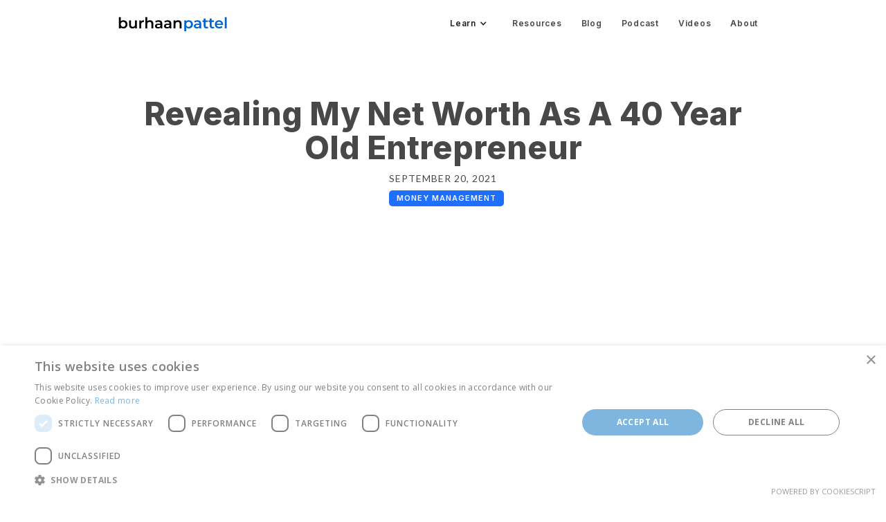

--- FILE ---
content_type: text/html; charset=utf-8
request_url: https://www.burhaanpattel.com/videos/revealing-my-net-worth-as-a-40-year-old-entrepreneur
body_size: 4014
content:
<!DOCTYPE html><!-- Last Published: Sat Jan 03 2026 18:31:16 GMT+0000 (Coordinated Universal Time) --><html data-wf-domain="www.burhaanpattel.com" data-wf-page="5ea9c72e46e7508cfd04da80" data-wf-site="5e45949603b5d9e3c9fcc532" lang="en-US" data-wf-collection="5ea9c72e46e75045c504da7d" data-wf-item-slug="revealing-my-net-worth-as-a-40-year-old-entrepreneur"><head><meta charset="utf-8"/><title>Revealing My Net Worth As A 40 Year Old Entrepreneur</title><meta content="" name="description"/><meta content="Revealing My Net Worth As A 40 Year Old Entrepreneur" property="og:title"/><meta content="" property="og:description"/><meta content="https://cdn.prod.website-files.com/5e45949603b5d95831fcc53e/6149db1a418f24b8067475aa_personal%20net%20worth.jpeg" property="og:image"/><meta content="Revealing My Net Worth As A 40 Year Old Entrepreneur" property="twitter:title"/><meta content="" property="twitter:description"/><meta content="https://cdn.prod.website-files.com/5e45949603b5d95831fcc53e/6149db1a418f24b8067475aa_personal%20net%20worth.jpeg" property="twitter:image"/><meta property="og:type" content="website"/><meta content="summary_large_image" name="twitter:card"/><meta content="width=device-width, initial-scale=1" name="viewport"/><link href="https://cdn.prod.website-files.com/5e45949603b5d9e3c9fcc532/css/burhaanpattel.webflow.shared.e3051249b.min.css" rel="stylesheet" type="text/css"/><link href="https://fonts.googleapis.com" rel="preconnect"/><link href="https://fonts.gstatic.com" rel="preconnect" crossorigin="anonymous"/><script src="https://ajax.googleapis.com/ajax/libs/webfont/1.6.26/webfont.js" type="text/javascript"></script><script type="text/javascript">WebFont.load({  google: {    families: ["Lato:100,100italic,300,300italic,400,400italic,700,700italic,900,900italic","Open Sans:300,300italic,400,400italic,600,600italic,700,700italic,800,800italic","Montserrat:100,100italic,200,200italic,300,300italic,400,400italic,500,500italic,600,600italic,700,700italic,800,800italic,900,900italic","Source Sans Pro:200,300,regular,italic,600,700,900","Inter:regular,600,800"]  }});</script><script type="text/javascript">!function(o,c){var n=c.documentElement,t=" w-mod-";n.className+=t+"js",("ontouchstart"in o||o.DocumentTouch&&c instanceof DocumentTouch)&&(n.className+=t+"touch")}(window,document);</script><link href="https://cdn.prod.website-files.com/5e45949603b5d9e3c9fcc532/60b321e48a4969b79ebd832c_BPFavicon%2032.png" rel="shortcut icon" type="image/x-icon"/><link href="https://cdn.prod.website-files.com/5e45949603b5d9e3c9fcc532/60b322207a126caca5bfe34d_BPFavicon%20256.png" rel="apple-touch-icon"/><link href="rss.xml" rel="alternate" title="RSS Feed" type="application/rss+xml"/><script async="" src="https://www.googletagmanager.com/gtag/js?id=G-D5SB3ZRM3T"></script><script type="text/javascript">window.dataLayer = window.dataLayer || [];function gtag(){dataLayer.push(arguments);}gtag('set', 'developer_id.dZGVlNj', true);gtag('js', new Date());gtag('config', 'G-D5SB3ZRM3T');</script><!-- Google Tag Manager -->
<script>(function(w,d,s,l,i){w[l]=w[l]||[];w[l].push({'gtm.start':
new Date().getTime(),event:'gtm.js'});var f=d.getElementsByTagName(s)[0],
j=d.createElement(s),dl=l!='dataLayer'?'&l='+l:'';j.async=true;j.src=
'https://www.googletagmanager.com/gtm.js?id='+i+dl;f.parentNode.insertBefore(j,f);
})(window,document,'script','dataLayer','GTM-WD2442W');</script>
<!-- End Google Tag Manager -->

<meta name="msvalidate.01" content="9881E03EFBD1515143E85AF7696BB4CE" />

<!-- High Level Form Embed -->
<script async src="https://link.bridgeight.com/js/form_embed.js"></script>
<link rel="canonical" href="https://www.burhaanpattel.com/videos/revealing-my-net-worth-as-a-40-year-old-entrepreneur">
<meta property="og:url" content="https://www.burhaanpattel.com/videos/revealing-my-net-worth-as-a-40-year-old-entrepreneur" /><script src="https://cdn.prod.website-files.com/5e45949603b5d9e3c9fcc532%2F652d31f3dc22d7b4ee708e44%2F66b9a0f69c0da3c1b7877a2c%2Fclarity_script-4.2.0.js" type="text/javascript"></script><script src="https://cdn.prod.website-files.com/5e45949603b5d9e3c9fcc532%2F66ba5a08efe71070f98dd10a%2F681f597d846324ead6e1bc89%2Fwd2442w-1.1.1.js" type="text/javascript"></script></head><body class="body"><div class="w-embed w-iframe"><!-- Google Tag Manager (noscript) -->
<noscript><iframe src="https://www.googletagmanager.com/ns.html?id=GTM-WD2442W"
height="0" width="0" style="display:none;visibility:hidden"></iframe></noscript>
<!-- End Google Tag Manager (noscript) -->
<meta name='ir-site-verification-token' value='-1063803294' /></div><div data-collapse="medium" data-animation="default" data-duration="400" data-no-scroll="1" data-easing="ease" data-easing2="ease" role="banner" class="navbar w-nav"><div class="container-8 w-container"><a href="/" class="logo-block w-nav-brand"><img src="https://cdn.prod.website-files.com/5e45949603b5d9e3c9fcc532/60b320b9fda0a42037a383c3_BP%20Black%20Blue%20Small.svg" alt="" class="logo nav"/><p class="header-logo-text">Digital Marketing Coach<br/></p></a><nav role="navigation" class="nav-menu w-nav-menu"><div data-hover="true" data-delay="0" class="nav-link light w-dropdown"><div class="dropdown-toggle-2 w-dropdown-toggle"><div class="icon-2 w-icon-dropdown-toggle"></div><div class="text-block-24">Learn</div></div><nav class="dropdown-list-2 w-dropdown-list"><a href="/webinarchecklist" class="nav-dropdown w-dropdown-link">The Ultimate Webinar Checklist</a><a href="/checklist" class="nav-dropdown w-dropdown-link">Course Launch Checklist</a></nav></div><a href="/resources" class="nav-link light w-nav-link">Resources</a><a href="/blog" class="nav-link light w-nav-link">Blog</a><a href="/podcast" class="nav-link light w-nav-link">Podcast</a><a href="/videos" class="nav-link light w-nav-link">Videos</a><a href="/about" class="nav-link light w-nav-link">About</a></nav><div class="transparant-menu-button w-nav-button"><div class="icon w-icon-nav-menu"></div></div></div></div><div class="subpage-header contact-2"><div class="container w-container"><h1 class="subpage-title blog-post-title">Revealing My Net Worth As A 40 Year Old Entrepreneur</h1><div class="blog-single-post-date">September 20, 2021</div><a href="/categories/money-management" class="cat-link-block w-inline-block"><div class="blog-category">Money Management</div></a><div style="padding-top:56.20608899297424%" class="video w-video w-embed"><iframe class="embedly-embed" src="//cdn.embedly.com/widgets/media.html?src=https%3A%2F%2Fwww.youtube.com%2Fembed%2Ffe5mi3bp_c4%3Ffeature%3Doembed&display_name=YouTube&url=https%3A%2F%2Fwww.youtube.com%2Fwatch%3Fv%3Dfe5mi3bp_c4&image=https%3A%2F%2Fi.ytimg.com%2Fvi%2Ffe5mi3bp_c4%2Fhqdefault.jpg&key=96f1f04c5f4143bcb0f2e68c87d65feb&type=text%2Fhtml&schema=youtube" width="854" height="480" scrolling="no" title="YouTube embed" frameborder="0" allow="autoplay; fullscreen" allowfullscreen="true"></iframe></div><div class="w-layout-vflex flex-block"><div class="rich-text-block-3 w-richtext"><p>The subject of money often creates anxiety and restlessness especially when thinking about your income, expenses and bank balances. I uncover my personal net worth after working in various jobs, being a freelancer and running my own business. </p><p>00:00 Introduction</p><p>00.32 Lifetime Earnings</p><p>01:22 Assets</p><p>02:59 Cash</p><p>05:36 Net Worth</p><p>06:37 Loans</p><p>09:38 Happiness</p><p>Book: Your Money Or Your Life by Vicki Robin: https://amzn.to/3kmW3WD</p></div><div class="columns-6 w-row"><div class="column-6 w-col w-col-6"><a href="https://www.twitch.tv/burhaanpattel" target="_blank" class="twitch-subscribe-link w-inline-block"><img src="https://cdn.prod.website-files.com/5e45949603b5d9e3c9fcc532/5f154e49da6585b2cefa1970_Subscribe%20Twitch%20Image.webp" alt="Burhaan Pattel on Twitch" class="image-17"/></a></div><div class="column-7 w-col w-col-6"><a href="http://www.youtube.com/@burhaan-pattel" target="_blank" class="youtube-subscribe-link w-inline-block"><img src="https://cdn.prod.website-files.com/5e45949603b5d9e3c9fcc532/5f154e49da65850b1ffa1971_Subscribe%20YouTube%20Image.webp" alt="Burhaan Pattel on YouTube" class="image-18"/></a></div></div></div></div></div><div class="full-width-banner cta-section"><div class="container wide-cta w-container"><h4 class="dark-cta-title">Ready to Grow Your Brand? <br/>Book a consultation With Burhaan</h4><a href="/book-a-consultation" data-ix="open-sign-up-popup" class="button cta-button w-button">Book A Consultation</a></div></div><div class="dark-lp-footer"><div class="container w-container"><div class="footer-row-bottom w-row"><div class="footer-column w-col w-col-3"><a href="/" class="logo-block w-nav-brand"><img src="https://cdn.prod.website-files.com/5e45949603b5d9e3c9fcc532/60b32103556ad21fb341e0c3_BP%20White%20Small.svg" alt="" class="logo"/><p class="footer-logo-text">Digital Marketing Coach<br/></p></a></div><div class="footer-column w-col w-col-3"><div class="small-footer-title">Categories</div><a href="https://www.burhaanpattel.com/categories/ecommerce" class="dark-footer-link">Ecommerce</a><a href="https://www.burhaanpattel.com/categories/business-growth" class="dark-footer-link">Business Growth</a><a href="https://www.burhaanpattel.com/categories/content-marketing" class="dark-footer-link">Content Marketing</a><a href="https://www.burhaanpattel.com/categories/email-marketing" class="dark-footer-link">Email Marketing</a><a href="https://www.burhaanpattel.com/categories/webinar-events" class="dark-footer-link">Webinar &amp; Events</a></div><div class="footer-column w-col w-col-3"><div class="small-footer-title">More About Me</div><a href="/about" class="dark-footer-link">About Me</a><a href="/contact" class="dark-footer-link">Contact Me</a><a href="/book-a-consultation" class="dark-footer-link">Book A Consultation</a><a href="/resources" class="dark-footer-link resources">Resources</a></div><div class="footer-column last w-col w-col-3"><div class="small-footer-title">Social Links</div><a href="https://www.youtube.com/@burhaan-pattel" target="_blank" class="footer-link social youtube">YouTube</a><a href="https://twitter.com/burhaanpattel" target="_blank" class="footer-link social twitter">Twitter</a><a href="https://www.linkedin.com/in/burhaanpattel" target="_blank" class="footer-link social linkedin">LinkedIn</a><a href="https://www.tiktok.com/@burhaanpattel" target="_blank" class="footer-link social tiktok">TikTok</a><a href="https://www.facebook.com/burhaanpattel" target="_blank" class="footer-link social facebook">Facebook</a><a href="https://www.instagram.com/burhaanpattel" target="_blank" class="footer-link social instagram">Instagram</a><a href="https://pinterest.com/burhaanpattel" target="_blank" class="footer-link social pinterest">Pinterest</a></div></div><div class="footer-columns w-row"><div class="footer-columns-left w-col w-col-6 w-col-stack"><div class="text-block-17">Copyright © 2023 Bridgeight LLC</div></div><div class="footer-columns-right w-col w-col-6 w-col-stack"><a href="/terms-of-service" class="link-3">Terms of Service</a><div class="text-block-17">|</div><a href="/privacy-policy" class="link-3">Privacy Policy</a></div></div></div></div><script src="https://d3e54v103j8qbb.cloudfront.net/js/jquery-3.5.1.min.dc5e7f18c8.js?site=5e45949603b5d9e3c9fcc532" type="text/javascript" integrity="sha256-9/aliU8dGd2tb6OSsuzixeV4y/faTqgFtohetphbbj0=" crossorigin="anonymous"></script><script src="https://cdn.prod.website-files.com/5e45949603b5d9e3c9fcc532/js/webflow.schunk.671993e8f701efe5.js" type="text/javascript"></script><script src="https://cdn.prod.website-files.com/5e45949603b5d9e3c9fcc532/js/webflow.99a851d1.439ee23aae70e195.js" type="text/javascript"></script></body></html>

--- FILE ---
content_type: text/html; charset=UTF-8
request_url: https://www.googletagmanager.com/ns.html?id=GTM-WD2442W
body_size: -20
content:
<!DOCTYPE html>


<html lang=en>
<head>
  <meta charset=utf-8>
  <title>ns</title>
</head>
<body>
  

  

  
  

  

  

  

  

  

  

  

  

  

  

  

  

  

  







































<img height="1" width="1" style="border-style:none;" alt="" src="//www.googleadservices.com/pagead/conversion/723882103/?url=https%3A%2F%2Fwww.burhaanpattel.com%2Fvideos%2Frevealing-my-net-worth-as-a-40-year-old-entrepreneur&amp;guid=ON&amp;script=0&amp;data="/>



















<img height="1" width="1" alt="" style="display:none;" src="https://dc.ads.linkedin.com/collect/?pid=548852&amp;fmt=gif"/>





























</body></html>


--- FILE ---
content_type: text/css
request_url: https://cdn.prod.website-files.com/5e45949603b5d9e3c9fcc532/css/burhaanpattel.webflow.shared.e3051249b.min.css
body_size: 34255
content:
html{-webkit-text-size-adjust:100%;-ms-text-size-adjust:100%;font-family:sans-serif}body{margin:0}article,aside,details,figcaption,figure,footer,header,hgroup,main,menu,nav,section,summary{display:block}audio,canvas,progress,video{vertical-align:baseline;display:inline-block}audio:not([controls]){height:0;display:none}[hidden],template{display:none}a{background-color:#0000}a:active,a:hover{outline:0}abbr[title]{border-bottom:1px dotted}b,strong{font-weight:700}dfn{font-style:italic}h1{margin:.67em 0;font-size:2em}mark{color:#000;background:#ff0}small{font-size:80%}sub,sup{vertical-align:baseline;font-size:75%;line-height:0;position:relative}sup{top:-.5em}sub{bottom:-.25em}img{border:0}svg:not(:root){overflow:hidden}hr{box-sizing:content-box;height:0}pre{overflow:auto}code,kbd,pre,samp{font-family:monospace;font-size:1em}button,input,optgroup,select,textarea{color:inherit;font:inherit;margin:0}button{overflow:visible}button,select{text-transform:none}button,html input[type=button],input[type=reset]{-webkit-appearance:button;cursor:pointer}button[disabled],html input[disabled]{cursor:default}button::-moz-focus-inner,input::-moz-focus-inner{border:0;padding:0}input{line-height:normal}input[type=checkbox],input[type=radio]{box-sizing:border-box;padding:0}input[type=number]::-webkit-inner-spin-button,input[type=number]::-webkit-outer-spin-button{height:auto}input[type=search]{-webkit-appearance:none}input[type=search]::-webkit-search-cancel-button,input[type=search]::-webkit-search-decoration{-webkit-appearance:none}legend{border:0;padding:0}textarea{overflow:auto}optgroup{font-weight:700}table{border-collapse:collapse;border-spacing:0}td,th{padding:0}@font-face{font-family:webflow-icons;src:url([data-uri])format("truetype");font-weight:400;font-style:normal}[class^=w-icon-],[class*=\ w-icon-]{speak:none;font-variant:normal;text-transform:none;-webkit-font-smoothing:antialiased;-moz-osx-font-smoothing:grayscale;font-style:normal;font-weight:400;line-height:1;font-family:webflow-icons!important}.w-icon-slider-right:before{content:""}.w-icon-slider-left:before{content:""}.w-icon-nav-menu:before{content:""}.w-icon-arrow-down:before,.w-icon-dropdown-toggle:before{content:""}.w-icon-file-upload-remove:before{content:""}.w-icon-file-upload-icon:before{content:""}*{box-sizing:border-box}html{height:100%}body{color:#333;background-color:#fff;min-height:100%;margin:0;font-family:Arial,sans-serif;font-size:14px;line-height:20px}img{vertical-align:middle;max-width:100%;display:inline-block}html.w-mod-touch *{background-attachment:scroll!important}.w-block{display:block}.w-inline-block{max-width:100%;display:inline-block}.w-clearfix:before,.w-clearfix:after{content:" ";grid-area:1/1/2/2;display:table}.w-clearfix:after{clear:both}.w-hidden{display:none}.w-button{color:#fff;line-height:inherit;cursor:pointer;background-color:#3898ec;border:0;border-radius:0;padding:9px 15px;text-decoration:none;display:inline-block}input.w-button{-webkit-appearance:button}html[data-w-dynpage] [data-w-cloak]{color:#0000!important}.w-code-block{margin:unset}pre.w-code-block code{all:inherit}.w-optimization{display:contents}.w-webflow-badge,.w-webflow-badge>img{box-sizing:unset;width:unset;height:unset;max-height:unset;max-width:unset;min-height:unset;min-width:unset;margin:unset;padding:unset;float:unset;clear:unset;border:unset;border-radius:unset;background:unset;background-image:unset;background-position:unset;background-size:unset;background-repeat:unset;background-origin:unset;background-clip:unset;background-attachment:unset;background-color:unset;box-shadow:unset;transform:unset;direction:unset;font-family:unset;font-weight:unset;color:unset;font-size:unset;line-height:unset;font-style:unset;font-variant:unset;text-align:unset;letter-spacing:unset;-webkit-text-decoration:unset;text-decoration:unset;text-indent:unset;text-transform:unset;list-style-type:unset;text-shadow:unset;vertical-align:unset;cursor:unset;white-space:unset;word-break:unset;word-spacing:unset;word-wrap:unset;transition:unset}.w-webflow-badge{white-space:nowrap;cursor:pointer;box-shadow:0 0 0 1px #0000001a,0 1px 3px #0000001a;visibility:visible!important;opacity:1!important;z-index:2147483647!important;color:#aaadb0!important;overflow:unset!important;background-color:#fff!important;border-radius:3px!important;width:auto!important;height:auto!important;margin:0!important;padding:6px!important;font-size:12px!important;line-height:14px!important;text-decoration:none!important;display:inline-block!important;position:fixed!important;inset:auto 12px 12px auto!important;transform:none!important}.w-webflow-badge>img{position:unset;visibility:unset!important;opacity:1!important;vertical-align:middle!important;display:inline-block!important}h1,h2,h3,h4,h5,h6{margin-bottom:10px;font-weight:700}h1{margin-top:20px;font-size:38px;line-height:44px}h2{margin-top:20px;font-size:32px;line-height:36px}h3{margin-top:20px;font-size:24px;line-height:30px}h4{margin-top:10px;font-size:18px;line-height:24px}h5{margin-top:10px;font-size:14px;line-height:20px}h6{margin-top:10px;font-size:12px;line-height:18px}p{margin-top:0;margin-bottom:10px}blockquote{border-left:5px solid #e2e2e2;margin:0 0 10px;padding:10px 20px;font-size:18px;line-height:22px}figure{margin:0 0 10px}figcaption{text-align:center;margin-top:5px}ul,ol{margin-top:0;margin-bottom:10px;padding-left:40px}.w-list-unstyled{padding-left:0;list-style:none}.w-embed:before,.w-embed:after{content:" ";grid-area:1/1/2/2;display:table}.w-embed:after{clear:both}.w-video{width:100%;padding:0;position:relative}.w-video iframe,.w-video object,.w-video embed{border:none;width:100%;height:100%;position:absolute;top:0;left:0}fieldset{border:0;margin:0;padding:0}button,[type=button],[type=reset]{cursor:pointer;-webkit-appearance:button;border:0}.w-form{margin:0 0 15px}.w-form-done{text-align:center;background-color:#ddd;padding:20px;display:none}.w-form-fail{background-color:#ffdede;margin-top:10px;padding:10px;display:none}label{margin-bottom:5px;font-weight:700;display:block}.w-input,.w-select{color:#333;vertical-align:middle;background-color:#fff;border:1px solid #ccc;width:100%;height:38px;margin-bottom:10px;padding:8px 12px;font-size:14px;line-height:1.42857;display:block}.w-input::placeholder,.w-select::placeholder{color:#999}.w-input:focus,.w-select:focus{border-color:#3898ec;outline:0}.w-input[disabled],.w-select[disabled],.w-input[readonly],.w-select[readonly],fieldset[disabled] .w-input,fieldset[disabled] .w-select{cursor:not-allowed}.w-input[disabled]:not(.w-input-disabled),.w-select[disabled]:not(.w-input-disabled),.w-input[readonly],.w-select[readonly],fieldset[disabled]:not(.w-input-disabled) .w-input,fieldset[disabled]:not(.w-input-disabled) .w-select{background-color:#eee}textarea.w-input,textarea.w-select{height:auto}.w-select{background-color:#f3f3f3}.w-select[multiple]{height:auto}.w-form-label{cursor:pointer;margin-bottom:0;font-weight:400;display:inline-block}.w-radio{margin-bottom:5px;padding-left:20px;display:block}.w-radio:before,.w-radio:after{content:" ";grid-area:1/1/2/2;display:table}.w-radio:after{clear:both}.w-radio-input{float:left;margin:3px 0 0 -20px;line-height:normal}.w-file-upload{margin-bottom:10px;display:block}.w-file-upload-input{opacity:0;z-index:-100;width:.1px;height:.1px;position:absolute;overflow:hidden}.w-file-upload-default,.w-file-upload-uploading,.w-file-upload-success{color:#333;display:inline-block}.w-file-upload-error{margin-top:10px;display:block}.w-file-upload-default.w-hidden,.w-file-upload-uploading.w-hidden,.w-file-upload-error.w-hidden,.w-file-upload-success.w-hidden{display:none}.w-file-upload-uploading-btn{cursor:pointer;background-color:#fafafa;border:1px solid #ccc;margin:0;padding:8px 12px;font-size:14px;font-weight:400;display:flex}.w-file-upload-file{background-color:#fafafa;border:1px solid #ccc;flex-grow:1;justify-content:space-between;margin:0;padding:8px 9px 8px 11px;display:flex}.w-file-upload-file-name{font-size:14px;font-weight:400;display:block}.w-file-remove-link{cursor:pointer;width:auto;height:auto;margin-top:3px;margin-left:10px;padding:3px;display:block}.w-icon-file-upload-remove{margin:auto;font-size:10px}.w-file-upload-error-msg{color:#ea384c;padding:2px 0;display:inline-block}.w-file-upload-info{padding:0 12px;line-height:38px;display:inline-block}.w-file-upload-label{cursor:pointer;background-color:#fafafa;border:1px solid #ccc;margin:0;padding:8px 12px;font-size:14px;font-weight:400;display:inline-block}.w-icon-file-upload-icon,.w-icon-file-upload-uploading{width:20px;margin-right:8px;display:inline-block}.w-icon-file-upload-uploading{height:20px}.w-container{max-width:940px;margin-left:auto;margin-right:auto}.w-container:before,.w-container:after{content:" ";grid-area:1/1/2/2;display:table}.w-container:after{clear:both}.w-container .w-row{margin-left:-10px;margin-right:-10px}.w-row:before,.w-row:after{content:" ";grid-area:1/1/2/2;display:table}.w-row:after{clear:both}.w-row .w-row{margin-left:0;margin-right:0}.w-col{float:left;width:100%;min-height:1px;padding-left:10px;padding-right:10px;position:relative}.w-col .w-col{padding-left:0;padding-right:0}.w-col-1{width:8.33333%}.w-col-2{width:16.6667%}.w-col-3{width:25%}.w-col-4{width:33.3333%}.w-col-5{width:41.6667%}.w-col-6{width:50%}.w-col-7{width:58.3333%}.w-col-8{width:66.6667%}.w-col-9{width:75%}.w-col-10{width:83.3333%}.w-col-11{width:91.6667%}.w-col-12{width:100%}.w-hidden-main{display:none!important}@media screen and (max-width:991px){.w-container{max-width:728px}.w-hidden-main{display:inherit!important}.w-hidden-medium{display:none!important}.w-col-medium-1{width:8.33333%}.w-col-medium-2{width:16.6667%}.w-col-medium-3{width:25%}.w-col-medium-4{width:33.3333%}.w-col-medium-5{width:41.6667%}.w-col-medium-6{width:50%}.w-col-medium-7{width:58.3333%}.w-col-medium-8{width:66.6667%}.w-col-medium-9{width:75%}.w-col-medium-10{width:83.3333%}.w-col-medium-11{width:91.6667%}.w-col-medium-12{width:100%}.w-col-stack{width:100%;left:auto;right:auto}}@media screen and (max-width:767px){.w-hidden-main,.w-hidden-medium{display:inherit!important}.w-hidden-small{display:none!important}.w-row,.w-container .w-row{margin-left:0;margin-right:0}.w-col{width:100%;left:auto;right:auto}.w-col-small-1{width:8.33333%}.w-col-small-2{width:16.6667%}.w-col-small-3{width:25%}.w-col-small-4{width:33.3333%}.w-col-small-5{width:41.6667%}.w-col-small-6{width:50%}.w-col-small-7{width:58.3333%}.w-col-small-8{width:66.6667%}.w-col-small-9{width:75%}.w-col-small-10{width:83.3333%}.w-col-small-11{width:91.6667%}.w-col-small-12{width:100%}}@media screen and (max-width:479px){.w-container{max-width:none}.w-hidden-main,.w-hidden-medium,.w-hidden-small{display:inherit!important}.w-hidden-tiny{display:none!important}.w-col{width:100%}.w-col-tiny-1{width:8.33333%}.w-col-tiny-2{width:16.6667%}.w-col-tiny-3{width:25%}.w-col-tiny-4{width:33.3333%}.w-col-tiny-5{width:41.6667%}.w-col-tiny-6{width:50%}.w-col-tiny-7{width:58.3333%}.w-col-tiny-8{width:66.6667%}.w-col-tiny-9{width:75%}.w-col-tiny-10{width:83.3333%}.w-col-tiny-11{width:91.6667%}.w-col-tiny-12{width:100%}}.w-widget{position:relative}.w-widget-map{width:100%;height:400px}.w-widget-map label{width:auto;display:inline}.w-widget-map img{max-width:inherit}.w-widget-map .gm-style-iw{text-align:center}.w-widget-map .gm-style-iw>button{display:none!important}.w-widget-twitter{overflow:hidden}.w-widget-twitter-count-shim{vertical-align:top;text-align:center;background:#fff;border:1px solid #758696;border-radius:3px;width:28px;height:20px;display:inline-block;position:relative}.w-widget-twitter-count-shim *{pointer-events:none;-webkit-user-select:none;user-select:none}.w-widget-twitter-count-shim .w-widget-twitter-count-inner{text-align:center;color:#999;font-family:serif;font-size:15px;line-height:12px;position:relative}.w-widget-twitter-count-shim .w-widget-twitter-count-clear{display:block;position:relative}.w-widget-twitter-count-shim.w--large{width:36px;height:28px}.w-widget-twitter-count-shim.w--large .w-widget-twitter-count-inner{font-size:18px;line-height:18px}.w-widget-twitter-count-shim:not(.w--vertical){margin-left:5px;margin-right:8px}.w-widget-twitter-count-shim:not(.w--vertical).w--large{margin-left:6px}.w-widget-twitter-count-shim:not(.w--vertical):before,.w-widget-twitter-count-shim:not(.w--vertical):after{content:" ";pointer-events:none;border:solid #0000;width:0;height:0;position:absolute;top:50%;left:0}.w-widget-twitter-count-shim:not(.w--vertical):before{border-width:4px;border-color:#75869600 #5d6c7b #75869600 #75869600;margin-top:-4px;margin-left:-9px}.w-widget-twitter-count-shim:not(.w--vertical).w--large:before{border-width:5px;margin-top:-5px;margin-left:-10px}.w-widget-twitter-count-shim:not(.w--vertical):after{border-width:4px;border-color:#fff0 #fff #fff0 #fff0;margin-top:-4px;margin-left:-8px}.w-widget-twitter-count-shim:not(.w--vertical).w--large:after{border-width:5px;margin-top:-5px;margin-left:-9px}.w-widget-twitter-count-shim.w--vertical{width:61px;height:33px;margin-bottom:8px}.w-widget-twitter-count-shim.w--vertical:before,.w-widget-twitter-count-shim.w--vertical:after{content:" ";pointer-events:none;border:solid #0000;width:0;height:0;position:absolute;top:100%;left:50%}.w-widget-twitter-count-shim.w--vertical:before{border-width:5px;border-color:#5d6c7b #75869600 #75869600;margin-left:-5px}.w-widget-twitter-count-shim.w--vertical:after{border-width:4px;border-color:#fff #fff0 #fff0;margin-left:-4px}.w-widget-twitter-count-shim.w--vertical .w-widget-twitter-count-inner{font-size:18px;line-height:22px}.w-widget-twitter-count-shim.w--vertical.w--large{width:76px}.w-background-video{color:#fff;height:500px;position:relative;overflow:hidden}.w-background-video>video{object-fit:cover;z-index:-100;background-position:50%;background-size:cover;width:100%;height:100%;margin:auto;position:absolute;inset:-100%}.w-background-video>video::-webkit-media-controls-start-playback-button{-webkit-appearance:none;display:none!important}.w-background-video--control{background-color:#0000;padding:0;position:absolute;bottom:1em;right:1em}.w-background-video--control>[hidden]{display:none!important}.w-slider{text-align:center;clear:both;-webkit-tap-highlight-color:#0000;tap-highlight-color:#0000;background:#ddd;height:300px;position:relative}.w-slider-mask{z-index:1;white-space:nowrap;height:100%;display:block;position:relative;left:0;right:0;overflow:hidden}.w-slide{vertical-align:top;white-space:normal;text-align:left;width:100%;height:100%;display:inline-block;position:relative}.w-slider-nav{z-index:2;text-align:center;-webkit-tap-highlight-color:#0000;tap-highlight-color:#0000;height:40px;margin:auto;padding-top:10px;position:absolute;inset:auto 0 0}.w-slider-nav.w-round>div{border-radius:100%}.w-slider-nav.w-num>div{font-size:inherit;line-height:inherit;width:auto;height:auto;padding:.2em .5em}.w-slider-nav.w-shadow>div{box-shadow:0 0 3px #3336}.w-slider-nav-invert{color:#fff}.w-slider-nav-invert>div{background-color:#2226}.w-slider-nav-invert>div.w-active{background-color:#222}.w-slider-dot{cursor:pointer;background-color:#fff6;width:1em;height:1em;margin:0 3px .5em;transition:background-color .1s,color .1s;display:inline-block;position:relative}.w-slider-dot.w-active{background-color:#fff}.w-slider-dot:focus{outline:none;box-shadow:0 0 0 2px #fff}.w-slider-dot:focus.w-active{box-shadow:none}.w-slider-arrow-left,.w-slider-arrow-right{cursor:pointer;color:#fff;-webkit-tap-highlight-color:#0000;tap-highlight-color:#0000;-webkit-user-select:none;user-select:none;width:80px;margin:auto;font-size:40px;position:absolute;inset:0;overflow:hidden}.w-slider-arrow-left [class^=w-icon-],.w-slider-arrow-right [class^=w-icon-],.w-slider-arrow-left [class*=\ w-icon-],.w-slider-arrow-right [class*=\ w-icon-]{position:absolute}.w-slider-arrow-left:focus,.w-slider-arrow-right:focus{outline:0}.w-slider-arrow-left{z-index:3;right:auto}.w-slider-arrow-right{z-index:4;left:auto}.w-icon-slider-left,.w-icon-slider-right{width:1em;height:1em;margin:auto;inset:0}.w-slider-aria-label{clip:rect(0 0 0 0);border:0;width:1px;height:1px;margin:-1px;padding:0;position:absolute;overflow:hidden}.w-slider-force-show{display:block!important}.w-dropdown{text-align:left;z-index:900;margin-left:auto;margin-right:auto;display:inline-block;position:relative}.w-dropdown-btn,.w-dropdown-toggle,.w-dropdown-link{vertical-align:top;color:#222;text-align:left;white-space:nowrap;margin-left:auto;margin-right:auto;padding:20px;text-decoration:none;position:relative}.w-dropdown-toggle{-webkit-user-select:none;user-select:none;cursor:pointer;padding-right:40px;display:inline-block}.w-dropdown-toggle:focus{outline:0}.w-icon-dropdown-toggle{width:1em;height:1em;margin:auto 20px auto auto;position:absolute;top:0;bottom:0;right:0}.w-dropdown-list{background:#ddd;min-width:100%;display:none;position:absolute}.w-dropdown-list.w--open{display:block}.w-dropdown-link{color:#222;padding:10px 20px;display:block}.w-dropdown-link.w--current{color:#0082f3}.w-dropdown-link:focus{outline:0}@media screen and (max-width:767px){.w-nav-brand{padding-left:10px}}.w-lightbox-backdrop{cursor:auto;letter-spacing:normal;text-indent:0;text-shadow:none;text-transform:none;visibility:visible;white-space:normal;word-break:normal;word-spacing:normal;word-wrap:normal;color:#fff;text-align:center;z-index:2000;opacity:0;-webkit-user-select:none;-moz-user-select:none;-webkit-tap-highlight-color:transparent;background:#000000e6;outline:0;font-family:Helvetica Neue,Helvetica,Ubuntu,Segoe UI,Verdana,sans-serif;font-size:17px;font-style:normal;font-weight:300;line-height:1.2;list-style:disc;position:fixed;inset:0;-webkit-transform:translate(0)}.w-lightbox-backdrop,.w-lightbox-container{-webkit-overflow-scrolling:touch;height:100%;overflow:auto}.w-lightbox-content{height:100vh;position:relative;overflow:hidden}.w-lightbox-view{opacity:0;width:100vw;height:100vh;position:absolute}.w-lightbox-view:before{content:"";height:100vh}.w-lightbox-group,.w-lightbox-group .w-lightbox-view,.w-lightbox-group .w-lightbox-view:before{height:86vh}.w-lightbox-frame,.w-lightbox-view:before{vertical-align:middle;display:inline-block}.w-lightbox-figure{margin:0;position:relative}.w-lightbox-group .w-lightbox-figure{cursor:pointer}.w-lightbox-img{width:auto;max-width:none;height:auto}.w-lightbox-image{float:none;max-width:100vw;max-height:100vh;display:block}.w-lightbox-group .w-lightbox-image{max-height:86vh}.w-lightbox-caption{text-align:left;text-overflow:ellipsis;white-space:nowrap;background:#0006;padding:.5em 1em;position:absolute;bottom:0;left:0;right:0;overflow:hidden}.w-lightbox-embed{width:100%;height:100%;position:absolute;inset:0}.w-lightbox-control{cursor:pointer;background-position:50%;background-repeat:no-repeat;background-size:24px;width:4em;transition:all .3s;position:absolute;top:0}.w-lightbox-left{background-image:url([data-uri]);display:none;bottom:0;left:0}.w-lightbox-right{background-image:url([data-uri]);display:none;bottom:0;right:0}.w-lightbox-close{background-image:url([data-uri]);background-size:18px;height:2.6em;right:0}.w-lightbox-strip{white-space:nowrap;padding:0 1vh;line-height:0;position:absolute;bottom:0;left:0;right:0;overflow:auto hidden}.w-lightbox-item{box-sizing:content-box;cursor:pointer;width:10vh;padding:2vh 1vh;display:inline-block;-webkit-transform:translate(0,0)}.w-lightbox-active{opacity:.3}.w-lightbox-thumbnail{background:#222;height:10vh;position:relative;overflow:hidden}.w-lightbox-thumbnail-image{position:absolute;top:0;left:0}.w-lightbox-thumbnail .w-lightbox-tall{width:100%;top:50%;transform:translateY(-50%)}.w-lightbox-thumbnail .w-lightbox-wide{height:100%;left:50%;transform:translate(-50%)}.w-lightbox-spinner{box-sizing:border-box;border:5px solid #0006;border-radius:50%;width:40px;height:40px;margin-top:-20px;margin-left:-20px;animation:.8s linear infinite spin;position:absolute;top:50%;left:50%}.w-lightbox-spinner:after{content:"";border:3px solid #0000;border-bottom-color:#fff;border-radius:50%;position:absolute;inset:-4px}.w-lightbox-hide{display:none}.w-lightbox-noscroll{overflow:hidden}@media (min-width:768px){.w-lightbox-content{height:96vh;margin-top:2vh}.w-lightbox-view,.w-lightbox-view:before{height:96vh}.w-lightbox-group,.w-lightbox-group .w-lightbox-view,.w-lightbox-group .w-lightbox-view:before{height:84vh}.w-lightbox-image{max-width:96vw;max-height:96vh}.w-lightbox-group .w-lightbox-image{max-width:82.3vw;max-height:84vh}.w-lightbox-left,.w-lightbox-right{opacity:.5;display:block}.w-lightbox-close{opacity:.8}.w-lightbox-control:hover{opacity:1}}.w-lightbox-inactive,.w-lightbox-inactive:hover{opacity:0}.w-richtext:before,.w-richtext:after{content:" ";grid-area:1/1/2/2;display:table}.w-richtext:after{clear:both}.w-richtext[contenteditable=true]:before,.w-richtext[contenteditable=true]:after{white-space:initial}.w-richtext ol,.w-richtext ul{overflow:hidden}.w-richtext .w-richtext-figure-selected.w-richtext-figure-type-video div:after,.w-richtext .w-richtext-figure-selected[data-rt-type=video] div:after,.w-richtext .w-richtext-figure-selected.w-richtext-figure-type-image div,.w-richtext .w-richtext-figure-selected[data-rt-type=image] div{outline:2px solid #2895f7}.w-richtext figure.w-richtext-figure-type-video>div:after,.w-richtext figure[data-rt-type=video]>div:after{content:"";display:none;position:absolute;inset:0}.w-richtext figure{max-width:60%;position:relative}.w-richtext figure>div:before{cursor:default!important}.w-richtext figure img{width:100%}.w-richtext figure figcaption.w-richtext-figcaption-placeholder{opacity:.6}.w-richtext figure div{color:#0000;font-size:0}.w-richtext figure.w-richtext-figure-type-image,.w-richtext figure[data-rt-type=image]{display:table}.w-richtext figure.w-richtext-figure-type-image>div,.w-richtext figure[data-rt-type=image]>div{display:inline-block}.w-richtext figure.w-richtext-figure-type-image>figcaption,.w-richtext figure[data-rt-type=image]>figcaption{caption-side:bottom;display:table-caption}.w-richtext figure.w-richtext-figure-type-video,.w-richtext figure[data-rt-type=video]{width:60%;height:0}.w-richtext figure.w-richtext-figure-type-video iframe,.w-richtext figure[data-rt-type=video] iframe{width:100%;height:100%;position:absolute;top:0;left:0}.w-richtext figure.w-richtext-figure-type-video>div,.w-richtext figure[data-rt-type=video]>div{width:100%}.w-richtext figure.w-richtext-align-center{clear:both;margin-left:auto;margin-right:auto}.w-richtext figure.w-richtext-align-center.w-richtext-figure-type-image>div,.w-richtext figure.w-richtext-align-center[data-rt-type=image]>div{max-width:100%}.w-richtext figure.w-richtext-align-normal{clear:both}.w-richtext figure.w-richtext-align-fullwidth{text-align:center;clear:both;width:100%;max-width:100%;margin-left:auto;margin-right:auto;display:block}.w-richtext figure.w-richtext-align-fullwidth>div{padding-bottom:inherit;display:inline-block}.w-richtext figure.w-richtext-align-fullwidth>figcaption{display:block}.w-richtext figure.w-richtext-align-floatleft{float:left;clear:none;margin-right:15px}.w-richtext figure.w-richtext-align-floatright{float:right;clear:none;margin-left:15px}.w-nav{z-index:1000;background:#ddd;position:relative}.w-nav:before,.w-nav:after{content:" ";grid-area:1/1/2/2;display:table}.w-nav:after{clear:both}.w-nav-brand{float:left;color:#333;text-decoration:none;position:relative}.w-nav-link{vertical-align:top;color:#222;text-align:left;margin-left:auto;margin-right:auto;padding:20px;text-decoration:none;display:inline-block;position:relative}.w-nav-link.w--current{color:#0082f3}.w-nav-menu{float:right;position:relative}[data-nav-menu-open]{text-align:center;background:#c8c8c8;min-width:200px;position:absolute;top:100%;left:0;right:0;overflow:visible;display:block!important}.w--nav-link-open{display:block;position:relative}.w-nav-overlay{width:100%;display:none;position:absolute;top:100%;left:0;right:0;overflow:hidden}.w-nav-overlay [data-nav-menu-open]{top:0}.w-nav[data-animation=over-left] .w-nav-overlay{width:auto}.w-nav[data-animation=over-left] .w-nav-overlay,.w-nav[data-animation=over-left] [data-nav-menu-open]{z-index:1;top:0;right:auto}.w-nav[data-animation=over-right] .w-nav-overlay{width:auto}.w-nav[data-animation=over-right] .w-nav-overlay,.w-nav[data-animation=over-right] [data-nav-menu-open]{z-index:1;top:0;left:auto}.w-nav-button{float:right;cursor:pointer;-webkit-tap-highlight-color:#0000;tap-highlight-color:#0000;-webkit-user-select:none;user-select:none;padding:18px;font-size:24px;display:none;position:relative}.w-nav-button:focus{outline:0}.w-nav-button.w--open{color:#fff;background-color:#c8c8c8}.w-nav[data-collapse=all] .w-nav-menu{display:none}.w-nav[data-collapse=all] .w-nav-button,.w--nav-dropdown-open,.w--nav-dropdown-toggle-open{display:block}.w--nav-dropdown-list-open{position:static}@media screen and (max-width:991px){.w-nav[data-collapse=medium] .w-nav-menu{display:none}.w-nav[data-collapse=medium] .w-nav-button{display:block}}@media screen and (max-width:767px){.w-nav[data-collapse=small] .w-nav-menu{display:none}.w-nav[data-collapse=small] .w-nav-button{display:block}.w-nav-brand{padding-left:10px}}@media screen and (max-width:479px){.w-nav[data-collapse=tiny] .w-nav-menu{display:none}.w-nav[data-collapse=tiny] .w-nav-button{display:block}}.w-tabs{position:relative}.w-tabs:before,.w-tabs:after{content:" ";grid-area:1/1/2/2;display:table}.w-tabs:after{clear:both}.w-tab-menu{position:relative}.w-tab-link{vertical-align:top;text-align:left;cursor:pointer;color:#222;background-color:#ddd;padding:9px 30px;text-decoration:none;display:inline-block;position:relative}.w-tab-link.w--current{background-color:#c8c8c8}.w-tab-link:focus{outline:0}.w-tab-content{display:block;position:relative;overflow:hidden}.w-tab-pane{display:none;position:relative}.w--tab-active{display:block}@media screen and (max-width:479px){.w-tab-link{display:block}}.w-ix-emptyfix:after{content:""}@keyframes spin{0%{transform:rotate(0)}to{transform:rotate(360deg)}}.w-dyn-empty{background-color:#ddd;padding:10px}.w-dyn-hide,.w-dyn-bind-empty,.w-condition-invisible{display:none!important}.wf-layout-layout{display:grid}:root{--dark-grey:#484848;--royal-blue:#1f6fff;--lime-green:#5ec045;--heading-font:Inter,sans-serif;--cta:14px;--cta-line-height:24px;--black:#333;--light-grey:#a3a3a3;--headers:30px;--header-line-height:34px;--body-font:Lato,sans-serif;--body:16px;--body-line-height:22px;--white-smoke:#f4f4f4;--combine-library--grey-800:#1f2c3d;--combine-library--white:white;--combine-library--primary-600:#6157f8;--combine-library--grey-600:#5f6570;--combine-library--warning-400:#f8b34b;--combine-library--secondary-600:#00a1c1;--combine-library--error-800:#e2004f;--combine-library--error-100:#ffecec;--combine-library--success-800:#6d9400;--combine-library--success-100:#ebf7de;--combine-library--grey-400:#8c94a5;--combine-library--grey-050:#f2f3f7;--combine-library--grey-100:#d9dce2;--combine-library--grey-200:#bfc4ce;--medium-orchid:#b75dda;--subheader:20px}.w-pagination-wrapper{flex-wrap:wrap;justify-content:center;display:flex}.w-pagination-previous{color:#333;background-color:#fafafa;border:1px solid #ccc;border-radius:2px;margin-left:10px;margin-right:10px;padding:9px 20px;font-size:14px;display:block}.w-pagination-previous-icon{margin-right:4px}.w-pagination-next{color:#333;background-color:#fafafa;border:1px solid #ccc;border-radius:2px;margin-left:10px;margin-right:10px;padding:9px 20px;font-size:14px;display:block}.w-pagination-next-icon{margin-left:4px}.w-form-formradioinput--inputType-custom{border:1px solid #ccc;border-radius:50%;width:12px;height:12px}.w-form-formradioinput--inputType-custom.w--redirected-focus{box-shadow:0 0 3px 1px #3898ec}.w-form-formradioinput--inputType-custom.w--redirected-checked{border-width:4px;border-color:#3898ec}.w-layout-vflex{flex-direction:column;align-items:flex-start;display:flex}.w-layout-grid{grid-row-gap:16px;grid-column-gap:16px;grid-template-rows:auto auto;grid-template-columns:1fr 1fr;grid-auto-columns:1fr;display:grid}body{color:#333;background-color:#424549;height:100%;font-family:Source Sans Pro,sans-serif;font-size:15px;line-height:23px}h1{margin-top:0;margin-bottom:20px;font-size:38px;font-weight:700;line-height:44px}h2{margin-top:30px;margin-bottom:20px;font-size:24px;font-weight:700;line-height:36px}h3{color:var(--dark-grey);text-transform:capitalize;margin-top:20px;margin-bottom:10px;font-size:20px;line-height:30px}h4{text-transform:capitalize;margin-top:10px;margin-bottom:10px;font-size:18px;font-weight:700;line-height:24px}h5{margin-top:10px;margin-bottom:10px;font-size:14px;font-weight:700;line-height:20px}h6{margin-top:10px;margin-bottom:10px;font-size:15px;font-weight:700;line-height:18px}p{margin-bottom:15px;font-size:16px;line-height:24px}a{color:#1f6fff;text-decoration:underline}a:hover{color:#000}ul{margin-top:0;margin-bottom:10px;padding-left:40px;line-height:25px}li{margin-bottom:-3px;padding-left:8px;line-height:25px}img{border-radius:3px;max-width:100%;display:inline-block}em{font-style:italic}blockquote{border-style:none none none solid;border-width:0 0 0 4px;border-color:var(--royal-blue);margin-bottom:30px;padding:0 20px 0 16px;font-size:20px;line-height:29px}figure{margin-bottom:10px}figcaption{color:#9e9e9e;text-align:center;background-color:#0000000a;border-radius:3px;margin-top:5px;padding-top:5px;padding-bottom:2px;font-size:12px;line-height:18px}.navbar{background-color:#0000;border-bottom:1px solid #ffffff1a;margin-bottom:0;padding-top:10px;padding-bottom:10px;position:absolute;top:0;left:0;right:0;overflow:visible}.navbar.with-color-button{background-color:#0000001a;padding-bottom:30px}.navbar.white{background-color:#fff;padding-top:30px;padding-bottom:30px;position:fixed;top:0;left:0;right:0;box-shadow:0 0 33px #0003}.logo-block{z-index:10;text-align:center;max-width:160px;min-height:auto;max-height:none;margin-top:0;margin-right:0;padding-top:10px}.logo-block.w--current{min-height:48px}.logo-block.no-menu{z-index:0}.nav-menu{z-index:1;grid-column-gap:0px;grid-row-gap:0px;color:var(--dark-grey);border-radius:4px;flex-flow:row;justify-content:flex-start;align-items:center;margin-top:15px;margin-left:auto;margin-right:auto;font-family:Inter,sans-serif;font-size:14px;display:flex}.nav-link{letter-spacing:1px;text-transform:uppercase;background-color:#0000;border:1px solid #0000;border-radius:5px;margin-right:3px;padding:11px 15px;font-size:13px;line-height:12px;transition:background-color .2s,border .2s}.nav-link:hover{background-color:#0000;border-color:#0003}.nav-link.dropdown-toggle{padding-right:30px}.nav-link.dropdown-toggle.w--open{background-color:#0000001a}.nav-link.dropdown-toggle.thin-light{padding-right:29px}.nav-link.light{color:var(--dark-grey);letter-spacing:.75px;text-transform:none;margin-right:2px;padding:0 12px;font-family:Inter,sans-serif;font-size:12px;font-weight:600;line-height:16px;text-decoration:none;display:inline}.nav-link.light:hover,.nav-link.light.w--current{border-color:#fff3}.nav-link.color{background-color:#cfcfcf1a;margin-bottom:4px;margin-right:0;display:block}.nav-link.with-color{color:#fff;background-color:#1fdb6a}.nav-link.with-color:hover{background-color:#2f3338}.nav-link.thin-light{color:var(--dark-grey);margin-right:2px;padding-left:12px;padding-right:12px;font-family:Lato,sans-serif}.nav-link.thin-light.w--current{color:#fff}.dropdown-list.w--open{background-color:#fff;border-radius:3px;margin-top:10px;font-size:16px;display:block;overflow:hidden;box-shadow:0 0 30px #0000001a}.dropdown-list.sidebar.w--open{border:1px solid #0000001a;border-radius:10px;margin-bottom:10px;box-shadow:0 0 3px #0000}.dropdown-link{font-size:16px;transition:background-color .2s,color .2s}.dropdown-link:hover{color:#fff;background-color:#1f6fff}.dropdown-link.w--current{color:#1f6fff}.dropdown-link.w--current:hover{color:#fff}.container{grid-column-gap:16px;grid-row-gap:16px;flex-flow:row;grid-template-rows:auto auto;grid-template-columns:1fr 1fr;grid-auto-columns:1fr;justify-content:center;align-items:center;padding-bottom:0;font-family:Open Sans,sans-serif;display:block;position:relative}.container.hero-container{text-align:center}.container.testimonial-container{position:absolute;top:50%;left:0;right:0;transform:translateY(-50%)}.container.centered{text-align:center;display:block}.container.download-hero{align-items:flex-start;display:flex}.container.home-intro-container{text-align:center;height:610px;margin-top:-127px}.container.bottom-footer{background-color:#313438;border-radius:4px;padding:21px 21px 18px}.container.footer-container{border:1px solid #0000001a;border-radius:5px;margin-bottom:20px;padding:25px;font-size:13px}.container.above-image-section{text-align:center;margin-bottom:0;display:block}.container.lp-footer{grid-column-gap:16px;grid-row-gap:16px;grid-template-rows:auto auto;grid-template-columns:1fr 1fr;grid-auto-columns:1fr;justify-content:space-between;align-items:center;display:flex}.container.lp{justify-content:flex-start;display:flex}.container.wide-cta{grid-column-gap:16px;grid-row-gap:16px;display:flex}.button{color:#f4f4f4;text-align:center;letter-spacing:1px;text-transform:uppercase;background-color:#1f6fff;border-radius:3px;flex-direction:row;justify-content:center;width:50%;margin-top:0;margin-left:0;margin-right:0;padding:10px 25px;font-size:14px;font-weight:600;text-decoration:none;transition:background-color .2s,background-position .2s,color .2s,border .2s,box-shadow .2s;display:block}.button:hover{color:#fff;background-color:#0b4fc9;box-shadow:0 8px 16px 4px #0000004d}.button.text-button{color:#fff;background-color:#1f6fff;margin-top:10px;margin-left:auto;margin-right:auto;padding-left:15px;padding-right:15px;line-height:29px;transition:background-color .2s;display:inline-block}.button.text-button:hover{background-color:#000}.button.green{background-color:#5ec045;align-items:center;width:40%;display:inline-block}.button.green:hover{background-color:#6fdd53}.button.green.full.outline:hover{background-color:#5ec045;border-color:#5ec045}.button.green._404{margin-left:auto;margin-right:auto}.button.purple{background-color:#b75dda}.button.purple.full.outline:hover{background-color:#b75dda;border-color:#b75dda}.button.full{text-align:center;display:block}.button.full.outline{color:#000;background-color:#0000;border:1px solid #000}.button.full.outline:hover{color:#fff;background-color:#1f6fff;border-color:#1f6fff}.button.icon-button{background-image:url(https://cdn.prod.website-files.com/5e45949603b5d9e3c9fcc532/5e45949603b5d904b9fcc5af_Icon-download.png);background-position:21px;background-repeat:no-repeat;background-size:16px;padding-top:10px;padding-left:51px}.button.icon-button.download{background-image:url(https://cdn.prod.website-files.com/5e45949603b5d9e3c9fcc532/5e45949603b5d904b9fcc5af_Icon-download.png)}.button.white-pricing-button{margin-top:0}.button.full-submit{width:100%;margin-top:15px;display:block}.button.submit-newsletter{border-radius:5px;width:100%;height:50px;margin-top:0}.button.outline{background-color:#0000;border:1px solid #fff}.button.dark-outline{color:#000;background-color:#0000;border:2px solid #e4e4e4}.button.dark-outline:hover{color:#fff;background-color:#1f6fff;border-color:#1f6fff}.button.pricing-start{text-align:center;width:100%;margin-top:0;display:block}.button.cta-button{float:right;text-align:center;letter-spacing:1px;text-transform:uppercase;background-color:#5ec045;border-radius:3px;width:25%;margin-top:0;font-family:Lato,sans-serif;font-size:14px;font-weight:700;line-height:30px}.button.cta-button:hover{background-color:#73d65a}.button.cta-button.white{color:#000;background-color:#fff}.button.light{background-color:var(--lime-green);font-family:var(--heading-font);color:#f4f4f4;font-size:var(--cta);line-height:var(--cta-line-height);width:auto;margin-top:10px;padding-top:10px}.button.book-a-consult{margin-top:20px;margin-left:auto;margin-right:auto}.button.quiz{margin-top:20px;display:block}.button.book-a-consult-hero{width:70%;margin-top:20px;margin-left:0;margin-right:0}.button.lp{flex-direction:row;justify-content:flex-start;align-items:flex-start;display:block}.button.tool-cta{letter-spacing:1px;text-transform:none;width:100%;padding-left:10px;padding-right:10px;font-size:12px;line-height:14px}.section{background-color:#fff;align-items:flex-start;padding-top:40px;padding-bottom:40px;display:block;position:relative}.section.tint{background-color:#fafafa}.section.hero-intro{background-color:#fff;background-image:linear-gradient(339deg,var(--royal-blue),white 38%);margin-bottom:0;padding-top:140px;padding-bottom:100px}.section.hero-intro.lp{-webkit-text-fill-color:inherit;background-image:linear-gradient(300deg,#1f6fff59,#fff);background-clip:border-box;margin-bottom:0;padding-top:110px;padding-bottom:40px}.section.hero-intro.home{padding-top:140px;padding-bottom:0}.section.dark{color:#fff;background-color:#3b3f46;border:0 solid #000;overflow:hidden}.section.top-line{border-top:1px solid #ddd}.section.overflow-none{overflow:hidden}.section.pricing-section{margin-bottom:0;padding-top:0;padding-bottom:0}.section.contact-us-section{border-bottom:1px #e7e7e7;padding-top:55px;padding-bottom:45px}.section.blog-intro-section{padding-bottom:60px}.section.feature-section{padding-top:50px;padding-bottom:50px;overflow:hidden}.section.feature-section.odd{background-color:#fafafa;border:1px #000}.section.blue-cta-section{color:#fff;background-color:#1f6fff;margin-top:0}.section.blog-page-section{background-color:#fff}.section.testimonial{padding-top:60px;padding-bottom:60px}.section.pricing{display:block;overflow:visible}.section.resourceslist{justify-content:center;margin-left:100px;margin-right:100px;display:flex}.section-title-wrapper{text-align:center;width:60%;margin-bottom:60px;margin-left:auto;margin-right:auto;display:block}.section-title-wrapper.full{text-align:left;flex-direction:row;width:100%}.section-title-wrapper.full.info{margin-bottom:20px}.section-title-wrapper.full-centered{width:100%;margin-bottom:30px}.section-title-wrapper.full-centered.contact{margin-bottom:10px}.section-title-wrapper.small-title{width:90%;margin-bottom:40px}.section-title-wrapper.info{margin-bottom:30px}.section-title{color:var(--dark-grey);margin-top:0;font-family:Inter,sans-serif;font-size:38px;font-weight:800;line-height:42px}.section-title.large{color:var(--dark-grey);text-align:left;margin-bottom:0;font-size:38px;line-height:42px}.section-title.large.lp{text-align:center}.section-title.elements-title{margin-bottom:0}.section-title.dont-miss{color:var(--dark-grey);font-size:24px;line-height:29px}.section-description{color:var(--dark-grey);width:70%;margin:0 0 10px;padding-left:0;font-family:Lato,sans-serif;font-size:16px;font-weight:400;line-height:22px;display:block}.section-description.faded{opacity:.6;margin-top:-10px;font-weight:400}.section-description.small{width:70%;margin-top:25px;font-size:20px;font-weight:300}.section-description.elements{margin-top:10px}.section-description.in-column{font-size:19px;line-height:26px}.section-description.lp{text-align:center;line-height:23px}.video-lightbox-button{text-align:center;background-color:#5ec045;border-radius:100%;width:60px;height:60px;margin-left:auto;margin-right:auto;padding-top:16px;padding-left:2px;transition:transform .2s;display:block;position:absolute;top:53%;left:0;right:0;transform:translateY(-50%)}.video-lightbox-button:hover{transform:translateY(-50%)scale(1.2);box-shadow:0 0 13px #00000080}.video-lightbox-button.large-color{background-color:#5ec045;width:90px;height:90px;padding-top:30px;transition:background-color .2s;position:static;top:0;transform:none}.video-lightbox-button.large-color:hover{background-color:#3b3b3b}.video-lightbox-icon{height:25px}.portfolio-tabs-menu{text-align:center}.portfolio-tab-button{color:#6f737a;text-align:center;letter-spacing:1px;text-transform:uppercase;background-color:#f8f8f8;border-radius:3px;margin-left:3px;margin-right:3px;font-size:13px;transition:background-color .2s}.portfolio-tab-button:hover{background-color:#0000001a}.portfolio-tab-button.w--current{color:#fff;background-color:#1f6fff}.portfolio-tab-pane{padding-top:30px}.portfolio-image-block{background-image:url(https://cdn.prod.website-files.com/5e45949603b5d9e3c9fcc532/5e45949603b5d938f9fcc640_Photo-13.jpg);background-position:50%;background-size:cover;border-radius:4px;width:100%;height:270px;display:block;position:relative;overflow:hidden}.portfolio-overlay-block{background-color:#2c2d31cc;border-radius:4px;width:100%;height:100%;position:relative}.portfolio-overlay-content-wrapper{color:#fff;text-align:center;padding-left:20px;padding-right:20px;position:absolute;top:50%;left:0;right:0;transform:translateY(-50%)}.portfolio-block-title{font-size:18px;font-weight:700}.portfolio-block-subtitle{margin-top:10px;font-size:14px}.testimonial-slider{background-color:#0000;height:200px}.testimonial-slide{flex-flow:row;place-content:space-around;align-items:center;position:relative}.testimonial-slider-arrow{color:#000;background-color:#0000;border:1px solid #0000001a;border-radius:100%;width:60px;height:60px;margin-left:20px;margin-right:30px;font-size:15px;transition:border .2s,background-color .2s}.testimonial-slider-arrow:hover{background-color:#0000001a;border-color:#0000}.testimonial-block{padding-left:200px;padding-right:40px;position:relative;left:0;right:0;overflow:visible}.testimonial-image{border-radius:4px;width:140px;height:140px;margin-top:8px;position:absolute;top:0;left:0}.testimonial-quote{font-size:19px;font-weight:300;line-height:29px}.testimonial-info-block{margin-top:20px}.testimonial-name{color:#1f6fff;font-size:18px;font-weight:700}.testimonial-name.subtitle{color:#b3b3b3;margin-top:5px;font-size:13px;font-weight:400;line-height:19px}.testimonial-name.green{color:#5ec045}.elements-wrapper.centered{text-align:center;margin-top:10px}.element-column.left{padding-right:50px}.footer{color:#a0a0a0;background-color:#3e4346;padding-top:65px;padding-bottom:65px}.footer-column{margin-top:0;padding-top:0;padding-left:10px;padding-right:30px}.footer-column.lp{align-items:flex-start;display:block}.image-section{background-image:url(https://cdn.prod.website-files.com/5e45949603b5d9e3c9fcc532/5e45949603b5d9b883fcc638_Photo-5.jpg);background-position:50%;background-size:cover}.image-section.clients{background-image:url(https://cdn.prod.website-files.com/5e45949603b5d9e3c9fcc532/5e45949603b5d92c92fcc61a_Photo-6.jpg)}.image-section.get-the-app{background-image:url(https://cdn.prod.website-files.com/5e45949603b5d9e3c9fcc532/5e45949603b5d970c2fcc639_Photo-4.jpg);background-position:50% 30%}.image-section.quote{background-image:url(https://cdn.prod.website-files.com/5e45949603b5d9e3c9fcc532/5e45949603b5d957c7fcc636_Photo-3.jpg)}.image-section.pricing{background-image:url(https://cdn.prod.website-files.com/5e45949603b5d9e3c9fcc532/5e45949603b5d9065afcc634_Photo-1.jpg);background-size:cover}.image-section.newsletter{background-image:url(https://cdn.prod.website-files.com/5e45949603b5d9e3c9fcc532/5e45949603b5d9fef6fcc63a_Photo-6.jpg)}.image-section.about-us-2{background-image:url(https://cdn.prod.website-files.com/5e45949603b5d9e3c9fcc532/5e45949603b5d9065afcc634_Photo-1.jpg)}.image-section.ui-section{background-color:#eee;background-image:linear-gradient(86deg,#eee 39%,#eee3),url(https://cdn.prod.website-files.com/5e45949603b5d9e3c9fcc532/5e45949603b5d97f12fcc657_UI-Elements.jpg);background-position:0 0,100%;background-repeat:repeat,no-repeat;background-size:auto,auto 700px;padding-top:90px;padding-bottom:90px}.image-section-overlay{color:#fff;background-color:#2c2e31b3;width:100%;height:100%;padding-top:145px;padding-bottom:105px}.image-section-overlay.pricing{background-color:#0e0c3b00;background-image:none;height:auto;padding-top:100px;padding-bottom:60px}.image-section-overlay.color{background-color:#2f4faecc}.image-section-overlay.dark-gradient{background-color:#202124b3;background-image:linear-gradient(#2a2d3000,#181a1dfc 88%,#181a1d 89%);padding-bottom:125px}.image-section-overlay.white-gradient{color:#000;background-color:#0000;background-image:linear-gradient(#fff 39%,#fff0);padding-top:140px;padding-bottom:140px}.image-section-overlay-block{color:#fff;text-align:center;width:70%;margin-left:auto;margin-right:auto;display:block}.image-section-overlay-title{font-size:36px;font-weight:400;line-height:41px}.image-section-overlay-title.subtitle{width:70%;margin:30px auto 10px;font-size:18px;font-weight:300;line-height:26px;display:block}.menu-button{color:#fff;border:1px solid #ffffff1a;border-radius:4px;transition:background-color .2s}.menu-button:hover{background-color:#212429;border-color:#212429}.menu-button.w--open{background-color:#1fdb6a;border-color:#1fdb6a}.menu-button.blue.w--open{background-color:#25395e;border-color:#25395e}.hero-description{color:#a3aab8}.hero-description.light{color:var(--black);font-family:Lato,sans-serif;font-size:16px;font-weight:400;line-height:25px}.devices-mockup-right{height:565px;position:absolute;top:-50px;right:-450px}.info-block-left{width:56%}.info-block-left.ui{width:45%}.info-row{margin-top:20px}.info-block{float:left;width:97%}.info-icon{float:left;height:17px;margin-top:4px;margin-bottom:10px;margin-right:8px}.info-title{margin-bottom:13px;font-size:16px;font-weight:700}.newsletter-form{border:1px solid var(--dark-grey);color:#fff;background-color:#fff;border-radius:5px;justify-content:space-around;align-items:center;height:175px;margin-top:-235px;margin-bottom:110px;padding:40px;position:relative}.newsletter-column-left{padding-right:20px}.newsletter-column-right{padding-top:20px}.newsletter-field{float:left;background-color:#f4f4f4;border:0 solid #000;border-top-left-radius:5px;border-bottom-left-radius:5px;width:80%;height:60px;padding-left:34px}.newsletter-submit{float:right;text-transform:uppercase;background-color:#5ec045;border-top-right-radius:5px;border-bottom-right-radius:5px;width:20%;height:60px;padding-left:9px;padding-right:9px}.newsletter-submit:hover{background-color:#11b954}.info-block-right{float:right;width:60%}.info-block-right.app-info{grid-column-gap:16px;grid-row-gap:16px;flex-flow:column;grid-template-rows:auto auto;grid-template-columns:1fr 1fr;grid-auto-columns:1fr;justify-content:center;align-items:flex-start;width:auto;margin-top:20px;margin-bottom:20px;padding-right:20px;display:flex}.info-block-right.download-info{margin-top:35px;margin-bottom:40px}.info-block-right.consult{margin-bottom:40px}.device-mockup-left{height:300px;margin-top:0;margin-right:0;padding-top:0;display:block;position:static;inset:auto auto 0% 0%}.device-mockup-left.services-hero-image{width:100%;max-width:100%;height:auto;margin-top:0;margin-right:0;padding-top:0;padding-right:0;display:block;position:static;inset:0% auto}.footer-title{color:#fff;text-transform:uppercase;margin-bottom:12px;font-family:Montserrat,sans-serif;font-weight:700}.footer-link{color:#949494;margin-top:7px;font-family:Montserrat,sans-serif;text-decoration:none;display:block}.footer-link:hover{color:#fff}.footer-link.social{background-image:url(https://cdn.prod.website-files.com/5e45949603b5d9e3c9fcc532/5e45949603b5d909acfcc5ae_Icon-twitter.png);background-position:0;background-repeat:no-repeat;background-size:12px;padding-left:20px}.footer-link.social.youtube{color:#a4a4a4;background-image:url(https://cdn.prod.website-files.com/5e45949603b5d9e3c9fcc532/5e49a581353d456c57b678c5_youtube.svg);background-size:18px;padding-left:30px;font-family:Lato,sans-serif;font-size:12px;line-height:20px}.footer-link.social.google{background-image:url(https://cdn.prod.website-files.com/5e45949603b5d9e3c9fcc532/5e45949603b5d91b9bfcc604_Icon-google.png)}.footer-link.social.twitter{color:#a4a4a4;background-color:#0000;background-image:url(https://cdn.prod.website-files.com/5e45949603b5d9e3c9fcc532/650be673684cdcb41994fb19_logo.svg);background-position:0%;background-size:18px;padding-left:30px;font-family:Lato,sans-serif;font-size:12px;line-height:20px}.footer-link.social.facebook{color:#a4a4a4;background-image:url(https://cdn.prod.website-files.com/5e45949603b5d9e3c9fcc532/5e49a5819ce534c9f66cfd0a_facebook.svg);background-size:18px;padding-left:30px;font-family:Lato,sans-serif;font-size:12px;line-height:20px}.footer-link.social.pinterest{color:#a4a4a4;background-image:url(https://cdn.prod.website-files.com/5e45949603b5d9e3c9fcc532/5e49a58195117d504202003c_pinterest.svg);background-size:18px;padding-left:30px;font-family:Lato,sans-serif;font-size:12px;line-height:20px}.footer-link.social.instagram{color:#a4a4a4;background-image:url(https://cdn.prod.website-files.com/5e45949603b5d9e3c9fcc532/5e49a5819ce534ba6d6cfd0c_instagram.svg);background-size:18px;padding-left:30px;font-family:Lato,sans-serif;font-size:12px;line-height:20px}.footer-link.social.linkedin{color:#a4a4a4;background-image:url(https://cdn.prod.website-files.com/5e45949603b5d9e3c9fcc532/5e49a581a90a2c14f640ba5b_linkedin.svg);background-size:18px;align-items:flex-start;padding-left:30px;font-family:Lato,sans-serif;font-size:12px;line-height:20px;display:block}.footer-link.social.tiktok{color:#a4a4a4;background-image:url(https://cdn.prod.website-files.com/5e45949603b5d9e3c9fcc532/64f2e6f9bf8f5716218a61fa_tik-tok.svg);background-size:18px;padding-left:30px;font-family:Lato,sans-serif;font-size:12px;line-height:20px}.features-row{margin-top:50px}.feature-block{text-align:center;width:70%;margin-left:auto;margin-right:auto;display:block}.feature-block.wide{text-align:justify;width:90%}.feature-icon{width:40px;padding:0}.feature-icon.overall{margin-bottom:20px}.feature-title{color:#1e2022;margin-bottom:23px;font-family:Source Sans Pro,sans-serif;font-size:19px;font-weight:600}.simple-footer{background-color:#2a2d30;padding-top:45px}.simple-bottom-footer{color:#979da5;background-color:#424549;margin-top:45px;padding-top:35px;padding-bottom:32px}.footer-inline-link{color:#fff;letter-spacing:1px;text-transform:uppercase;margin-top:5px;margin-right:15px;font-size:13px;text-decoration:none;display:inline-block}.footer-inline-link:hover{color:#fff6}.footer-social-icon{text-align:center;background-color:#4a4f53;border-radius:100%;width:35px;height:35px;margin-top:-2px;margin-right:5px;padding-top:5px;transition:background-color .2s}.footer-social-icon:hover{background-color:#1f6fff}.footer-small-social-icon{height:15px}.hero-background-video{width:100%;height:auto}.hero-block-overlay{color:#fff;background-color:#00000040;padding-top:270px;padding-bottom:250px}.hero-block-overlay.business{padding-top:240px;padding-bottom:130px}.hero-block-overlay.business-2{background-color:#1f6fffcc;padding-top:230px;padding-bottom:0}.hero-video-lightbox{margin-top:40px}.hero-description-title{opacity:.65;width:60%;margin-top:20px;margin-left:auto;margin-right:auto;font-size:24px;font-weight:300;line-height:31px;display:block}.team-image-block{background-image:url(https://d3e54v103j8qbb.cloudfront.net/img/background-image.svg);background-position:50% 0;background-size:cover;border-radius:4px;margin-bottom:20px;overflow:hidden}.team-image-block-overlay{color:#fff;background-color:#0000004d;width:100%;padding:45px 35px 35px;overflow:hidden}.team-block-title{font-size:21px;font-weight:700}.team-block-title.subtitle{font-size:15px;font-weight:400}.team-block-title.subtitle.small-subtitle{margin-bottom:-5px;line-height:21px}.team-block-title.smaller{font-size:15px}.team-social-button{text-align:center;cursor:pointer;width:auto;height:auto;margin-top:20px;margin-right:6px;padding-top:9px}.team-social-button:hover{opacity:.55}.team-social-button.dark{opacity:.4;margin-top:0}.team-social-button.dark:hover{opacity:1}.team-social-icon{height:20px}.team-social-icon.dark{height:14px}.team-outline-block{border:1px solid #0000001a;border-radius:4px;padding:18px 25px 20px 95px;position:relative}.team-portrait-image{border-radius:100%;width:60px;height:60px;position:absolute;top:20px;left:20px}.small-section-title{opacity:1;color:var(--dark-grey);text-transform:capitalize;margin-bottom:0;font-family:Inter,sans-serif;font-size:35px;font-weight:800;line-height:40px}.logo-column{text-align:center}.client-logo{opacity:.4;filter:grayscale();text-align:left;cursor:pointer;height:120px;padding-left:10px;padding-right:10px;transition:none}.client-logo:hover{opacity:1}.image-hero{background-color:#0f1011;background-image:url(https://cdn.prod.website-files.com/5e45949603b5d9e3c9fcc532/5e45949603b5d96c7cfcc605_Photo-2.jpg);background-position:50% 0;background-size:cover}.image-hero.busines-2{background-image:url(https://cdn.prod.website-files.com/5e45949603b5d9e3c9fcc532/5e45949603b5d90bfdfcc642_Photo-11.jpg);background-position:50%;background-size:cover}.image-hero.download{background-color:#0000;background-image:none;background-position:0 0;background-size:auto;border:1px #0000;padding-top:140px;padding-bottom:60px;display:block}.contact-form{width:730px;margin-bottom:0;margin-left:auto;margin-right:auto;display:block}.contact-form.podcastpost{background-color:#f4f4f466;padding:20px}.field{background-color:#fff3;border:0 solid #000;border-radius:4px;height:50px;transition:background-color .2s}.field:hover,.field:focus{background-color:#fff}.field.area{height:200px;padding-top:12px}.field.email{text-align:center;background-color:#f4f4f4;margin-bottom:0}.field.email:focus{color:var(--light-grey);background-color:#fff}.field.rounded{background-color:#f2f3f7;border-radius:4px;height:40px;transition:background-color .2s,box-shadow .2s}.field.rounded:hover{background-color:#dfe1e7}.field.rounded:focus{color:#000;background-color:#fff;box-shadow:4px 4px 15px #0003}.field.rounded.area{height:100px}.field.line{border-bottom-width:2px;border-bottom-color:#e2e2e2;border-radius:0;height:46px;margin-bottom:5px;padding-bottom:12px;padding-left:0;padding-right:0;font-size:13px;transition:background-color .2s,border .2s}.field.line:hover{border-bottom-color:#b6b6b6}.field.line:focus{border-bottom-color:#1f6fff}.field.line.area{height:95px}.success-message{color:#fff;background-color:#5ec045;border-radius:5px;padding-top:30px}.success-message.transparant{background-color:#0000;padding-top:42px}.error-bg{color:#e42121;text-align:center;border-radius:3px;padding-top:12px;padding-bottom:1px;font-size:12px}.large-hero-title{color:#fff;width:90%;margin:0 auto 30px;font-size:45px;font-weight:300;line-height:47px;display:block}.large-hero-title-bold{font-weight:700}.footer-logo{color:#fff;text-transform:uppercase;font-size:19px;font-weight:700;line-height:17px}.footer-logo.subtitle{opacity:.5;text-transform:none;font-size:11px;font-weight:400}.footer-social-col-right{text-align:right}.bottom-footer-paragraph{float:left;color:#a4a4a4;text-align:left;margin-bottom:0;padding-top:10px;font-family:Lato,sans-serif;font-size:14px}.bottom-footer-paragraph.right{float:right}.bottom-footer-paragraph.dark{color:#94979e}.bottom-footer-link{color:#91959c}.bottom-footer-link:hover{color:#ffffffb3}.bottom-footer-link.dark{color:#1f6fff;text-decoration:none}.bottom-footer-link.color{color:#babdc2;text-decoration:none}.bottom-footer-link.color:hover{color:#1f6fff}.description-paragraph{color:#a3a3a3;font-size:14px;line-height:22px}.contact-section{width:100%;height:500px;position:relative}.contact-map{height:100%;padding-right:320px;position:absolute;top:0;left:0;right:0}.contact-section-overlay{z-index:10;color:#fff;background-color:#1f6fffdb;width:100%;height:100%;padding-top:130px;position:relative}.outline-social-icon{border:1px solid #fff;border-radius:100%;width:50px;height:50px;margin-left:2px;margin-right:2px;padding-top:11px;transition:background-color .2s}.outline-social-icon:hover{background-color:#fff3}.overall-video-lightbox{border-radius:4px;width:100%;height:230px;display:block;overflow:hidden;box-shadow:0 10px 40px #0000004d}.overall-video-lightbox.hero-small{width:250px;height:161px;margin-top:38px}.overall-video-lightbox.large-hero{border-bottom-right-radius:0;border-bottom-left-radius:0;width:90%;height:330px;margin-left:auto;margin-right:auto;display:block}.video-lightbox-image-block{background-image:linear-gradient(#0000001a,#0000001a),url(https://cdn.prod.website-files.com/5e45949603b5d9e3c9fcc532/5e45949603b5d9fef6fcc63a_Photo-6.jpg);background-position:0 0,50%;background-size:auto,cover;border-radius:4px;width:100%;height:100%;display:block;position:relative;overflow:hidden}.video-lightbox-image-block.hero{text-align:center;background-image:url(https://cdn.prod.website-files.com/5e45949603b5d9e3c9fcc532/5e45949603b5d954e4fcc644_Photo-7.jpg);background-position:50%;background-size:cover}.video-lightbox-image-block.small-hero{background-image:url(https://cdn.prod.website-files.com/5e45949603b5d9e3c9fcc532/5e45949603b5d95c3bfcc643_Photo-8.jpg);background-position:50%;background-size:cover}.long-feature-block{margin-top:25px;padding-left:65px;padding-right:20px;position:relative}.long-feature-block.title-only{margin-top:15px;padding-top:3px;padding-left:75px}.left-feature-icon{height:34px;position:absolute;top:0;left:0}.long-feature-title{margin-bottom:14px;font-size:19px}.long-feature-title.uppercase{float:none;text-transform:none;margin-bottom:4px;font-size:17px;font-weight:600;text-decoration:none}.info-column-right{padding-top:60px;padding-bottom:20px;padding-left:70px}.info-column-right.responsive{padding-top:50px;padding-bottom:40px}.pricing-row{margin-bottom:40px}.pricing-column{display:block}.pricing-block{text-align:center;background-color:#f0f4f7;border-radius:4px;padding:60px 40px;position:relative}.pricing-block.image{color:#fff;background-image:linear-gradient(#00000080,#00000080),url(https://cdn.prod.website-files.com/5e45949603b5d9e3c9fcc532/5e45949603b5d91bcbfcc64b_Photo-9.jpg);background-position:0 0,50%;background-size:auto,cover;border-radius:0;flex-direction:column;grid-template-rows:auto auto;grid-template-columns:1fr 1fr;grid-auto-columns:1fr;justify-content:center;align-items:center;display:flex}.pricing-title{letter-spacing:1px;text-transform:uppercase;font-size:13px}.pricing-price{margin-top:10px;margin-bottom:30px;font-size:44px;font-weight:700;line-height:40px}.pricing-paragraph{font-size:14px;line-height:22px}.pricing-block-tag{text-transform:uppercase;background-color:#5ec045;border-bottom-right-radius:4px;border-bottom-left-radius:4px;width:300px;margin-left:auto;margin-right:auto;padding:6px 9px;font-family:Open Sans,sans-serif;font-size:14px;display:block;position:absolute;top:0;left:0;right:0}.plan-tabs{margin-top:-20px}.plan-tabs-menu{text-align:center;text-transform:uppercase;font-family:Montserrat,sans-serif;font-size:11px}.tab-button-left{color:#fff;letter-spacing:1px;background-color:#0000;border:1px solid #fff;border-right-width:0;border-top-left-radius:20px;border-bottom-left-radius:20px;font-family:Source Sans Pro,sans-serif;font-size:12px}.tab-button-left:hover{color:#fff;background-color:#fff3}.tab-button-left.w--current{color:#000;background-color:#fff}.tab-button-right{color:#fff;letter-spacing:1px;background-color:#0000;border:1px solid #fff;border-left-width:0;border-top-right-radius:20px;border-bottom-right-radius:20px;font-family:Source Sans Pro,sans-serif;font-size:12px}.tab-button-right:hover{color:#fff;background-color:#fff3}.tab-button-right.w--current{color:#000;background-color:#fff}.pricing-tab-pane{text-align:center;padding-top:50px}.white-pricing-block{color:#000;background-color:#fff;border-radius:5px;overflow:hidden}.white-pricing-block.color{color:#fff;background-color:#1f6fff}.pricing-block-title{color:#b9b9b9}.pricing-block-title.light{color:#ffffff80}.pricing-block-price{color:#1f6fff;font-size:44px;font-weight:700;line-height:50px}.pricing-block-price.subtitle{color:#000;font-size:11px;line-height:20px}.pricing-block-price.white{color:#fff}.pricing-block-content-wrapper{padding:24px}.pricing-block-content-wrapper.bottom{background-color:#3e434d}.pricing-feature-list{margin-bottom:0}.pricing-feature-item{border-top:1px solid #0000001a;margin-bottom:0;padding:14px 18px 13px}.pricing-feature-text{margin-bottom:0;font-size:13px}.browser-mockup-right{border:1px #e6e6e6;border-radius:3px;width:620px;position:absolute;top:-42px;right:-160px}.long-feature-icon-wrapper{text-align:center;border:0 solid #0000001a;border-radius:7px;width:50px;height:50px;padding-top:10px;position:absolute;top:0;left:0}.long-feature-icon{height:25px}.overall-hero-title{margin-top:0;margin-bottom:20px;font-size:41px;font-weight:700}.overall-hero-description{opacity:.71;width:70%;margin-left:auto;margin-right:auto;font-size:19px;font-weight:300;line-height:24px;display:block}.text-row{padding-top:10px;padding-bottom:10px}.text-column{text-align:center;padding-right:10px}.text-column-title{color:var(--dark-grey);text-transform:uppercase;margin-bottom:14px;font-family:Inter,sans-serif;font-size:15px;font-style:normal;font-weight:600;line-height:18px;display:inline-block}.text-column-title.number{color:#1f6fff;margin-right:10px}.top-line-block{text-align:left;border-top:1px solid #0000001a;border-bottom:1px solid #0000001a;margin-top:20px;margin-bottom:10px;padding-top:20px;padding-bottom:20px}.process-tab-pane{padding-top:60px}.process-tab-col-left{padding-right:40px}.process-tab-button{color:#c7c7c7;text-align:center;letter-spacing:1px;text-transform:uppercase;background-color:#f5f5f5;border:0 solid #0000;border-radius:100%;width:100px;height:100px;margin-left:15px;margin-right:15px;padding-top:20px;padding-left:12px;padding-right:12px;font-size:13px;font-weight:700;transition:box-shadow .2s;box-shadow:0 0 30px #0000}.process-tab-button:hover{color:#1f6fff;box-shadow:0 0 30px #0000001a}.process-tab-button.w--current{color:#000;text-align:center;background-color:#fff;border-color:#0000001a;box-shadow:0 0 30px #0000001a}.process-tab-icon{height:30px;margin-bottom:6px}.process-tab-menu{text-align:center;margin-top:-50px}.process-tabs-line{background-color:#0000001a;width:100%;height:1px;margin-top:80px}.small-paragraph{color:var(--dark-grey);text-align:left;margin-bottom:0;font-family:Lato,sans-serif;font-size:14px;line-height:18px}.small-paragraph.eu-price{text-align:center}.worldmap-left-wrapper{z-index:1;width:730px;position:absolute;top:17px;left:-141px}.map-contact-form{z-index:10;float:right;background-color:#fffc;width:380px;min-height:450px;padding:19px;position:relative}.field-label{color:var(--dark-grey);text-transform:uppercase;font-family:Open Sans,sans-serif;font-size:14px;font-weight:700}.map-marker{background-color:#1f6fff;border:3px solid #fff;border-radius:100%;width:20px;height:20px;position:absolute;top:145px;left:86px}.map-marker._2{top:164px;left:344px}.dark-field{background-color:#edeef1;border:0 solid #000;border-radius:2px;height:40px;margin-bottom:7px;padding-left:20px;font-size:13px;transition:box-shadow .2s,border .2s,background-color .2s}.dark-field:hover{background-color:#dbdce2}.dark-field:focus{background-color:#fff;box-shadow:3px 3px 16px #0003}.dark-field.area{height:148px;padding-top:12px}.dark-field.first{width:95%}.dark-field.sign-up{background-color:#fff;border-width:1px;border-color:#acacac;border-radius:3px;width:50%;height:46px;margin-bottom:5px;padding-left:15px;font-size:14px;line-height:20px;display:block}.dark-field.sign-up:hover{background-color:#ffffffe6}.dark-field.sign-up:focus{box-shadow:5px 5px 16px #0000004d}.dark-field.sign-up.first{width:95%}.white-footer{background-color:#fff;padding-top:80px;padding-bottom:80px;font-size:16px}.dark-footer-title{color:#1f6fff;text-transform:uppercase;margin-bottom:21px;font-size:18px;font-weight:300}.light-footer-link{color:#94979e;margin-bottom:7px;font-size:13px;text-decoration:none;display:block}.color-social-button{text-align:center;background-color:#4e5f97;border-radius:4px;width:30px;height:30px;margin-bottom:4px;margin-right:2px;padding-top:3px}.color-social-button:hover{opacity:.8}.color-social-button.twitter{background-color:#37a5e4}.color-social-button.google{background-color:#e22047}.footer-contact-info-block{color:#94979e;margin-top:20px;font-size:14px}.bottom-footer-block{border-top:1px solid #0000001a;margin-top:30px;padding-top:30px}.bottom-footer-block.white-footer-block{color:#e1e1e4;margin-top:40px}.portfolio-item-block{background-image:url(https://cdn.prod.website-files.com/5e45949603b5d9e3c9fcc532/5e45949603b5d95c3bfcc643_Photo-8.jpg);background-position:50%;background-size:cover;border-radius:4px;width:100%;height:160px;margin-bottom:20px;display:block}.portfolio-item-block:hover{opacity:.9}.portfolio-item-title{color:#000;margin-bottom:15px;font-size:17px;font-weight:700;text-decoration:none;display:block}.portfolio-item-title:hover{color:#1f6fff}.portfolio-item-description{color:#969696;font-size:13px}.hero-left-block{float:left;width:350px}.hero-title-large{color:var(--black);margin-top:0;margin-bottom:25px;font-family:Inter,sans-serif;font-size:40px;font-weight:400;line-height:42px}.hero-download-form{float:right;background-color:#fff;border-radius:4px;width:350px;margin-bottom:0;padding:24px}.large-pricing-block{border-right:2px solid #e4e4e4;padding-right:51px}.large-pricing-block._2{border-right-width:0;padding-left:50px;padding-right:0}.large-pricing-icon{height:50px;margin-bottom:20px}.large-pricing-title{text-transform:uppercase;margin-bottom:4px}.large-pricing-title.price{margin-top:0;margin-bottom:20px;font-size:44px;font-weight:700;line-height:50px}.pricing-features-list{float:left;width:50%;margin-top:20px;margin-bottom:0}.pricing-feature-list-item{margin-bottom:6px;padding-left:26px;position:relative}.pricing-list-icon{width:15px;position:absolute;top:3px;left:0}.pricing-list-title{line-height:21px}.browser-mockup-left{border:1px solid #e2e2e2;border-radius:4px;width:790px;position:absolute;top:-25px;left:-370px;box-shadow:4px 4px 33px #0000001a}.feature-info-row{flex-flow:column;justify-content:space-between;align-items:center;margin-top:40px}.feature-info-column{padding-right:20px}.feature-info-block{text-align:justify;width:90%;position:relative}.feature-info-icon{float:left;height:35px;margin-right:15px}.feature-info-title{margin-top:8px;margin-bottom:30px;font-size:21px;font-weight:400}.feature-info-paragraph{opacity:.7;font-size:14px}.checkbox{color:#979eac;margin-top:20px;margin-bottom:0;font-size:13px;line-height:18px}.checkbox:hover{color:#1f6fff}.hero-main-title{color:#fff;margin-top:0;font-family:Source Sans Pro,sans-serif;font-size:70px;font-weight:600;line-height:54px}.hero-main-title.subtitle{width:70%;margin:35px auto 0;font-size:22px;font-weight:200;line-height:32px;display:block}.home-intro-wrapper{color:#9a9da3;width:30%;display:inline-block;position:absolute;top:0;left:0}.home-intro-wrapper.mid{z-index:10;width:47%;top:-56px;left:250px}.home-intro-wrapper.right{top:0;left:auto;right:0}.home-intro-link-block{background-image:url(https://cdn.prod.website-files.com/5e45949603b5d9e3c9fcc532/5e45949603b5d937f1fcc652_Home-Business-1.jpg);background-position:50% 0;background-size:cover;border-radius:3px;width:100%;height:340px;text-decoration:none;display:block;overflow:hidden;box-shadow:0 0 20px #0000004d}.home-intro-link-block:hover{text-decoration:none}.home-intro-link-block._2{background-image:url(https://cdn.prod.website-files.com/5e45949603b5d9e3c9fcc532/5e45949603b5d9e4c5fcc653_Home-Business-2.jpg);background-size:cover;height:450px}.home-intro-link-block._3{background-image:url(https://cdn.prod.website-files.com/5e45949603b5d9e3c9fcc532/5e45949603b5d9b73ffcc651_Home-App.jpg)}.intro-block-overlay{opacity:0;color:#fff;text-align:center;background-color:#0000;border-radius:3px;align-items:center;width:100%;height:100%;transition:background-color .2s,opacity .2s;display:flex}.intro-block-overlay:hover{opacity:1;background-color:#0000004d}.intro-block-text-wrapper{text-align:center;width:200px;margin-top:40px;margin-left:auto;margin-right:auto;display:block}.intro-block-text-wrapper.mid{width:68%}.intro-block-text-wrapper.last{width:240px;margin-left:auto;padding-left:20px}.intro-block-title{color:#2e3241;margin-bottom:20px;font-size:23px;font-weight:600}.homepage-row{width:70%;margin-left:auto;margin-right:auto;display:block}.homepage-column{padding-left:15px;padding-right:15px}.homepage-link-block{border-radius:4px;margin-bottom:30px;display:block;position:relative;overflow:hidden;box-shadow:0 0 30px #0000004d}.homepage-link-block:hover{opacity:.8}.homepage-screenshot{width:100%}.home-mockup{z-index:3;width:715px;position:absolute;top:3px;left:-290px}.home-mockup.ipad{z-index:4;width:251px;top:59px;left:85px}.home-mockup.iphone{z-index:5;width:130px;top:180px;left:270px}.simple-white-footer{background-color:#fff;border-top:1px solid #eee;padding-top:45px;padding-bottom:45px}.dark-lp-footer{color:#6d7077;background-color:#181a1d;padding-top:20px;padding-bottom:20px}.small-footer-title{color:#fff;text-transform:capitalize;margin-bottom:0;padding-top:5px;padding-bottom:10px;font-family:Inter,sans-serif;font-size:14px;font-weight:600;line-height:20px}.footer-row-bottom{flex:1;justify-content:center;align-self:flex-end;align-items:flex-start;margin-bottom:0;display:flex}.download-image-left{width:640px;position:absolute;top:-65px;left:-200px}.dropdown-icon{opacity:.6;margin-right:10px}.right-nav-menu{text-align:left;background-color:#fff;width:300px;margin-left:60px;padding:31px;box-shadow:0 0 60px #0000004d}.nav-menu-content-block{text-align:center;border:2px solid #ebeef3;border-radius:4px;margin-top:40px;padding:20px}.app-store-button{border-radius:4px;height:46px}.app-store-link-button{margin-bottom:4px}.app-store-link-button:hover{opacity:.8}.nav-paragraph{margin-bottom:20px;font-size:12px;line-height:18px}.nav-title{color:#1f6fff;margin-bottom:8px;font-family:Montserrat,sans-serif;font-size:16px;font-weight:700}.full-hero-content-block{text-align:center;width:80%;margin-bottom:80px;margin-left:auto;margin-right:auto;display:block}.white-link{color:#fff}.white-link:hover{color:#ffffffb3}.blocks-row{margin-top:20px;margin-bottom:0;padding-top:0;padding-bottom:20px}.color-block{color:#8f8f8f;text-align:left;background-color:#fff;border-radius:4px;height:auto;min-height:250px;margin-top:0;margin-bottom:20px;padding:32px;text-decoration:none;transition:transform .2s;display:block;position:relative;box-shadow:0 0 16px #0000001a}.color-block-title{z-index:10;color:var(--dark-grey);margin-top:10px;margin-bottom:17px;margin-left:10px;padding-top:0;font-family:Inter,sans-serif;font-size:20px;font-weight:800;line-height:22px;position:relative}.color-block-paragraph{z-index:10;color:var(--dark-grey);margin-bottom:0;padding-top:10px;font-family:Lato,sans-serif;font-size:16px;line-height:20px;position:relative}.color-block-icon{z-index:1;opacity:1;text-align:left;height:30px;position:static;top:18px;right:30px}.bottom-paragraph{margin-top:0;margin-bottom:0;font-family:Lato,sans-serif;line-height:20px}.white-pricing-column{border-right:1px solid #0000000f;padding-left:20px;padding-right:20px}.white-pricing-column:hover{color:#1f6fff}.white-pricing-column.last{border-right-color:#d8d8d800}.transparant-pricing-block{text-align:center;border-radius:4px;padding:34px 24px;transition:background-color .35s,box-shadow .35s,color .2s}.transparant-pricing-block:hover{background-color:#fff6;box-shadow:0 12px 33px #0003}.transparant-pricing-block.highlight{background-color:#fff;box-shadow:0 10px 30px #0000001a}.white-pricing-title{text-transform:uppercase;margin-bottom:15px;font-size:12px;font-weight:700}.pricing-icon-block{text-align:center;border:2px solid #dfdfdf;border-radius:100%;width:100px;height:100px;padding-top:29px;display:inline-block}.pricing-icon{opacity:.28;width:40px;height:40px}.white-price-title{margin-top:20px;margin-bottom:20px;font-size:44px;font-weight:700;line-height:40px}.white-pricing-paragraph{color:#252525}.subpage-header{color:var(--dark-grey);text-align:center;background-color:#fff;padding-top:140px;padding-bottom:50px}.subpage-header.contact-2{color:var(--dark-grey);background-color:#fff;background-image:none;background-position:0 0;padding-top:140px;padding-bottom:20px}.subpage-header.pricing-1{background-image:linear-gradient(#0006,#0006),url(https://cdn.prod.website-files.com/5e45949603b5d9e3c9fcc532/5e45949603b5d9065afcc634_Photo-1.jpg);background-position:0 0,0 0;background-size:auto,cover}.subpage-header.pricing-2{background-image:linear-gradient(#0009,#0009),url(https://cdn.prod.website-files.com/5e45949603b5d9e3c9fcc532/5e45949603b5d91bcbfcc64b_Photo-9.jpg);background-position:0 0,50% 100%;background-size:auto,cover}.subpage-header.pricing-4{background-image:linear-gradient(#0006,#0006),url(https://cdn.prod.website-files.com/5e45949603b5d9e3c9fcc532/5e45949603b5d9065afcc634_Photo-1.jpg);background-position:0 0,50%;background-size:auto,cover}.subpage-header.pricing-5{background-image:linear-gradient(#1f6fffcc,#1f6fffcc),url(https://cdn.prod.website-files.com/5e45949603b5d9e3c9fcc532/5e45949603b5d9b883fcc638_Photo-5.jpg);background-position:0 0,50%;background-size:auto,cover;padding-bottom:200px}.subpage-header.ui{padding-top:140px;padding-bottom:140px}.subpage-header.sign-up-1{height:auto;padding-top:60px;padding-bottom:60px}.subpage-header.book-a-consult{padding-top:50px}.white-contact-form{float:left;color:#000;text-align:left;background-color:#fff;border-radius:4px;width:60%;margin-bottom:0;padding:35px 45px}.contact-info-block-right{float:right;width:35%}.form-title{color:var(--dark-grey);text-align:left;margin-top:0;font-family:Lato,sans-serif;font-weight:600;line-height:34px}.form-title.subtitle{margin-top:13px;margin-bottom:40px;font-family:Lato,sans-serif;font-size:16px;font-weight:400;line-height:20px}.subpage-title{color:var(--dark-grey);text-align:center;background-color:#0000;margin-top:0;margin-bottom:0;font-family:Open Sans,sans-serif;font-size:50px;font-weight:700;line-height:60px}.subpage-title.blog-post-title{text-transform:capitalize;width:100%;margin-left:auto;margin-right:auto;font-family:Inter,sans-serif;font-size:46px;line-height:49px;display:block}.subpage-title.less-wide{width:90%;margin-left:auto;margin-right:auto;line-height:50px;display:block}.page-subtitle{color:var(--dark-grey);text-align:center;width:100%;margin:20px auto;font-family:Lato,sans-serif;font-size:18px;font-weight:400;line-height:27px;display:block}.page-subtitle._404{text-align:center}.contact-popup{z-index:2000;background-color:#1f232ae6;align-items:center;width:100%;height:100%;display:none;position:fixed}.popup-block{background-color:#fff;border-radius:4px;align-items:center;width:360px;margin-left:auto;margin-right:auto;padding:50px;display:none;position:relative;box-shadow:0 0 30px #0006}.popup-contact-form{margin-bottom:0}.popup-title{margin-bottom:30px;font-size:21px}.popup-close-button{opacity:.2;position:absolute;top:25px;right:25px}.popup-close-button:hover{opacity:.4}.close-icon{height:17px}.contact-info-block{text-align:left;border:2px solid #ffffff40;border-radius:4px;height:545px;padding:45px 45px 0}.small-contact-info-title{opacity:.6;color:var(--dark-grey);text-transform:uppercase;margin-bottom:8px;font-family:Open Sans,sans-serif;font-size:14px;font-weight:700;line-height:20px}.contact-info-small-block{color:#484848;margin-bottom:30px}.contact-info-description{color:#484848;margin-top:10px;margin-bottom:10px;font-family:Lato,sans-serif;font-size:16px;line-height:20px}.feature-blocks-row{margin-top:10px;margin-bottom:10px}.burhaan{text-align:center;flex:0 auto}.small-feature-icon{width:25px;height:25px;position:absolute;top:25px;left:25px}.pricing-features-row{margin-top:0;padding-left:0;padding-right:0}.pricing-features-row._2-column-pricing{width:75%;margin-left:auto;margin-right:auto}.features-pricing-block{text-align:center;background-color:#fff;border-radius:5px;position:relative;overflow:hidden;box-shadow:0 0 20px #0003}.color-pricing-title{color:#5ec045;text-transform:uppercase;margin-bottom:10px;font-size:18px;font-weight:700}.pricing-price-title{font-size:36px;line-height:40px}.pricing-content-block{border-bottom:1px solid #f0f0f0;height:auto;padding:20px 28px}.pricing-content-block.first{background-color:#f3f3f380;height:auto}.pricing-feature-title{color:var(--dark-grey);font-family:Lato,sans-serif;font-size:14px;display:inline-block}.pricing-feature-title.bold{color:var(--dark-grey);margin-right:5px;font-weight:700}.feature-list{margin-bottom:0}.feature-list-item{margin-bottom:5px}.pricing-decription{color:var(--dark-grey);margin-bottom:0;font-family:Lato,sans-serif;font-size:15px}.team-member-block{text-align:left;background-color:#fff;border-radius:4px;padding:0 0 10px}.blog-category{color:#fff;text-align:center;letter-spacing:1px;text-transform:uppercase;object-fit:contain;background-color:#1f6fff;border-radius:5px;flex-wrap:nowrap;flex:0 auto;justify-content:flex-start;align-self:flex-start;margin-top:0;margin-left:10px;padding:3px 11px;font-family:Inter,sans-serif;font-size:11px;font-weight:600;line-height:17px;display:inline-block}.blog-category.blogpage{color:#484848;letter-spacing:.8px;letter-spacing:.8px;background-color:#f4f4f4;margin-top:5px;margin-bottom:5px;margin-left:0;padding-left:11px;font-size:10px;line-height:14px}.team-member-description{color:var(--dark-grey);margin-top:10px;margin-bottom:10px;font-family:Lato,sans-serif;font-size:16px;line-height:20px}.team-small-social-button{grid-column-gap:16px;grid-row-gap:16px;background-color:var(--dark-grey);opacity:.5;cursor:pointer;border-radius:2px;flex-flow:wrap;grid-template-rows:auto auto;grid-template-columns:1fr 1fr;grid-auto-columns:1fr;place-content:center space-between;align-items:center;margin-left:4px;margin-right:4px;line-height:15px;display:inline-block}.team-small-social-button:hover{opacity:1}.team-small-social-icon{text-align:left;border-radius:3px;height:20px;margin-left:auto;margin-right:auto;padding:3px;display:inline-block}.gallery-overlay-block{background-color:#0000;width:100%;height:100%;transition:background-color .2s;display:none}.gallery-overlay-block:hover{background-color:#fff3}.checklist-item{margin-bottom:-3px;padding-left:37px;position:relative}.check-icon{height:15px;position:absolute;top:2px;left:0}.small-dropdown-icon{opacity:.5;margin-right:11px;font-size:12px}.elements-title-wrapper{text-align:center;margin-bottom:40px}.rich-text-block{color:var(--dark-grey);text-align:left;padding-top:20px;font-size:16px;display:block}.rich-text-block.show-notes{object-fit:fill;padding-top:10px}.rich-text-block.blog-intro,.rich-text-block.blog-first{margin-top:10px;padding-top:0}.rich-text-block.blog-second{margin-top:20px;padding-top:0}.rich-text-block.blog-post-credit{text-align:center;text-transform:none;height:24px;padding-top:0;font-family:Lato,sans-serif;font-size:8px;line-height:15px}.social-button{text-align:center;background-color:#2f3538;border-radius:100%;width:50px;height:50px;margin-left:2px;margin-right:2px;padding-top:12px;transition:background-color .2s}.social-button:hover{background-color:#6b7479}.social-button.twitter{background-color:#46a4d3}.social-button.twitter:hover{opacity:.8}.social-button.facebook{background-color:#5963ac}.social-button.facebook:hover{opacity:.8}.social-button.google{background-color:#ec4545}.social-button.google:hover{opacity:.8}.social-button.rss{background-color:#ebba1f}.social-button.rss:hover{opacity:.8}.social-button.line{background-color:#0000;border:1px solid #0003;padding-top:11px;transition:background-color .2s,border .2s}.social-button.line:hover{background-color:#0000001a;border-color:#0000}.social-icon{height:20px}.element-container{border-radius:5px;max-width:1090px;margin-top:30px;margin-left:auto;margin-right:auto;display:block;position:relative;overflow:hidden;box-shadow:0 0 30px #0000001a}.element-container.navigation{background-color:#1f6fff;height:120px}.element-container.navigation._2{background-color:#39404d}.element-container.navigation._3{background-image:linear-gradient(#00000080,#00000080),url(https://cdn.prod.website-files.com/5e45949603b5d9e3c9fcc532/5e45949603b5d92c92fcc61a_Photo-6.jpg);background-position:0 0,50%;background-size:auto,cover;height:130px}.logo{text-align:left;max-width:88%;margin-top:0}.logo.responsive-menu{margin-top:12px}.logo.nav{max-width:100%}.dark-footer-link{color:#a4a4a4;margin-bottom:0;padding-bottom:3px;font-family:Lato,sans-serif;font-size:12px;line-height:20px;text-decoration:none;display:flex}.dark-footer-link:hover{color:#fff}.dark-footer-link.resources{display:block}.footer-paragraph{margin-bottom:0}.text-left{padding-right:40px}.hero-video{height:auto}.hero-overlay-block{background-color:#2f4faecc;width:100%;height:100%;padding-top:240px;padding-bottom:210px}.blog-posts-list-wrapper{margin-bottom:60px}.blog-posts-list{flex-flow:wrap;place-content:space-between space-around;align-items:stretch;display:flex}.blog-posts-list.related{margin-left:0;margin-right:0}.blog-post-image-block{background-image:url(https://d3e54v103j8qbb.cloudfront.net/img/background-image.svg);background-position:50%;background-size:cover;border-radius:4px;height:320px;margin-bottom:20px;display:block;overflow:hidden}.blog-post-image-block.large{border-radius:4px;overflow:hidden}.blog-post-overlay{background-color:#0003;border-radius:4px;width:100%;height:100%;transition:background-color .2s;position:relative;overflow:hidden}.blog-post-overlay:hover{background-color:#1f6fff4d}.blog-post-overlay.light{background-color:#0000001a;border-radius:5px 5px 0 0;width:auto;max-width:170px;height:auto;display:block;overflow:hidden}.blog-post-overlay.light:hover{background-color:#1f6fffb3}.blog-date-block{position:absolute;top:25px;left:35px}.blog-date-title{color:#fff;letter-spacing:2px;text-transform:uppercase;font-size:11px}.blog-overlay-title{color:#fff;margin-bottom:10px;font-size:20px;line-height:25px}.blog-overlay-title.large{font-size:27px;line-height:29px}.blog-post-title-wrapper{background-image:linear-gradient(#0000,#0009 68%);border-bottom-right-radius:4px;border-bottom-left-radius:4px;padding:55px 35px 35px;position:absolute;bottom:0;left:0;right:0;overflow:hidden}.post-author-block{font-size:14px;line-height:19px}.blog-author-image{float:left;border-radius:2px;width:20px;height:20px;margin-right:10px}.blog-author-name{float:left;color:#fff;margin-top:0;display:inline-block}.empty-state{text-align:center;background-color:#00000014;border-radius:3px;display:block}.post-title-link{color:var(--royal-blue);text-transform:capitalize;margin-bottom:0;padding-left:0;padding-right:5px;font-family:Inter,sans-serif;font-size:18px;font-weight:700;line-height:20px;text-decoration:none;display:block}.post-summary{margin-bottom:0;padding-top:3px;padding-left:0;padding-right:5px;font-weight:400;line-height:20px}.blog-post-date{color:var(--dark-grey);letter-spacing:.5px;text-transform:uppercase;margin-bottom:0;padding-top:0;padding-left:0;padding-right:5px;font-size:10px}.simple-blog-image-block{background-image:url(https://cdn.prod.website-files.com/5e45949603b5d9e3c9fcc532/62c970df7c26b509de3cb7f4_The%20Marketing%20Stack%20Podcast%20Cover%20Art%20copy.webp);background-position:50%;background-size:cover;border-radius:5px;width:120px;min-width:120px;max-width:none;height:120px;min-height:120px;max-height:none;margin-bottom:0;display:block}.simple-blog-image-block.podcast-image{background-image:url(https://cdn.prod.website-files.com/5e45949603b5d9e3c9fcc532/62c970df7c26b509de3cb7f4_The%20Marketing%20Stack%20Podcast%20Cover%20Art%20copy.webp);background-size:cover;width:120px;min-width:120px;height:120px;min-height:120px}.simple-blog-post-item{text-align:left;border-radius:5px;flex-flow:row;flex:0 auto;order:-1;justify-content:flex-start;align-items:flex-start;width:100%;margin-bottom:20px;margin-left:6px;margin-right:10px;padding-left:0;padding-right:0;font-family:Lato,sans-serif;font-size:16px;display:flex;box-shadow:1px 0 33px #00000012}.simple-blog-post-item.related{border-top-right-radius:0;border-bottom-right-radius:0;order:-1;margin-right:0;box-shadow:0 0 33px #00000012}.image-blog-post-item{order:-1}.blog-post-page-content{background-color:#fff;border-radius:4px;width:100%;margin:-160px auto 10px;padding:10px 120px 20px;display:block}.blog-post-header-overlay{color:#fff;text-align:center;background-color:#0000;width:100%;height:100%;padding-top:100px;padding-bottom:140px}.blog-post-content{padding:5px 20px}.single-post-author-block{text-align:left;width:auto;margin-top:20px;margin-left:auto;margin-right:auto;padding-top:0;display:block}.post-author-line{background-color:#0000001a;width:100%;height:1px;margin:20px auto;display:block}.post-author-photo{float:left;width:70px;height:70px;margin-top:0;margin-right:30px}.post-author-name{padding-left:100px;font-family:Lato,sans-serif;font-size:18px;font-weight:700}.post-author-name.description{color:#484848;margin-top:8px;font-size:17px;font-weight:300;line-height:22px;display:block}.feature-text-block{float:left;width:440px}.feature-text-block.right{float:right}.main-feature-title{color:var(--dark-grey);text-align:center;margin-top:0;margin-bottom:10px;font-family:Inter,sans-serif;font-size:38px;font-weight:800;line-height:42px}.main-feature-title.home,.main-feature-title.homepage{text-align:left}.feature-intro-title{color:var(--royal-blue);letter-spacing:1px;text-transform:uppercase;margin-bottom:5px;font-family:Open Sans,sans-serif;font-size:14px;font-weight:600}.dark-cta-title{float:left;width:70%;margin-top:0;margin-bottom:0;font-family:Lato,sans-serif;font-size:22px;font-weight:400;line-height:28px}.dark-cta-title.lower{color:#f4f4f4}.small-features-wrapper{margin-top:30px}.blog-single-post-date{color:var(--dark-grey);letter-spacing:1px;text-transform:uppercase;object-fit:fill;align-self:center;margin-top:10px;margin-bottom:5px;font-family:Lato,sans-serif;font-size:14px;line-height:20px;display:block}.sign-up-column-left{text-align:left;padding-left:0}.sign-up-column-right{padding-left:0;padding-right:0}.contact-form-title{color:#fff;margin-top:0;margin-bottom:33px;font-family:Open Sans,sans-serif;font-size:54px;font-weight:700;line-height:56px}.contact-form-title.lp-headline{font-family:Inter,sans-serif;font-size:var(--headers);line-height:var(--header-line-height);margin-bottom:15px;font-weight:600}.contact-form-title.nl-headline{color:var(--dark-grey);text-align:center;margin-bottom:10px;font-family:Inter,sans-serif;font-size:24px;font-weight:600;line-height:28px}.contact-form-info-paragraph{color:#d8dfeb;width:85%;margin-top:20px;margin-bottom:10px;font-size:14px}.contact-form-info-paragraph.lp-sub-button-text{font-family:var(--body-font);color:var(--dark-grey);width:100%;margin-top:10px;font-size:12px;line-height:16px}.sign-up-form{width:100%;margin-bottom:0;padding-right:60px}.sign-up-info-block{opacity:.88;color:#000;text-align:center;background-color:#0000;border-radius:4px;margin-left:0;padding:0}.testimonial-text{color:#fff;font-size:20px;line-height:28px}.testimonial-person-image{float:left;width:40px;height:40px;margin-right:17px}.testimonial-person-title{float:left;color:#fff;font-weight:600;display:inline-block}.testimonial-person-title.title{opacity:.7;font-size:14px;font-weight:300;line-height:17px;display:inline-block}.testimonial-wrapper{margin-top:35px;margin-bottom:35px}.testimonial-person-wrapper{text-align:left;width:200px;margin-left:auto;margin-right:auto;display:block}.fields-column-left{padding-left:0}.fields-column-right{padding-left:0;padding-right:0}.sign-up-popup{z-index:2000;background-color:#1f232ae6;align-items:center;width:100%;height:100%;display:none;position:fixed;inset:0}.popup-sign-up-form{width:100%;margin-bottom:0}.sign-up-bottom-text{margin-top:20px;margin-bottom:5px;font-size:13px;line-height:20px}.small-column-icon{float:left;height:17px;margin-top:3px;margin-right:8px}.portfolio-lightbox-overlay{z-index:5000;background-color:#0d192eb3;align-items:center;width:100%;height:100%;display:none;position:fixed;inset:0}.portfolio-image-wrapper{width:80%;max-width:1150px;margin-left:auto;margin-right:auto;display:block;position:relative;overflow:visible;box-shadow:0 0 50px #0006}.portfolio-image{width:100%}.close-lightbox-button{opacity:.6;position:absolute;top:-54px;right:0}.close-lightbox-button:hover{opacity:1}.lightbox-close-icon{height:30px}.portfolio-lightbox-block{text-decoration:none;display:block}.hero{align-items:center;padding-top:100px;padding-bottom:100px;display:block}.flex-container{flex-direction:row;flex:1;justify-content:space-between;align-items:center;display:block}.body{text-align:left;background-color:#fff}.body.lp{font-size:14px}.paragraph{color:var(--dark-grey);text-align:left;margin-bottom:0;padding-top:0;font-family:Lato,sans-serif;font-size:16px;font-weight:400;line-height:20px}.body-2{background-color:#fff}.body-4{color:#fff;background-color:#fff}.heading{color:var(--dark-grey);text-align:left;margin-top:10px;margin-bottom:10px;font-family:Inter,sans-serif;font-size:32px;font-weight:800}.page-subtitle-2{color:#484848;font-family:Open Sans,sans-serif;font-size:var(--body);line-height:var(--body-line-height);text-align:left;width:100%;margin:20px auto;font-weight:400;display:block}.body-5{background-color:#f4f4f4}.div-block-2{flex-flow:column;width:100%;padding:10px 20px;display:flex}.body-6{background-color:#fff}.footer-logo-text{color:#fff;text-align:center;letter-spacing:0;margin-bottom:20px;font-family:Inter,sans-serif;font-size:12px;font-weight:600;line-height:14px;display:none}.collection-list-wrapper{justify-content:space-between;padding-top:0;display:block}.heading-2{text-align:left;margin-top:0;font-family:Inter,sans-serif;font-size:40px;font-weight:600;line-height:42px}.paragraph-6{text-align:left;padding-top:20px;font-family:Lato,sans-serif;font-size:16px;font-style:italic;line-height:22px}.client-name{text-align:left;margin-top:20px;margin-bottom:0;font-size:18px;font-weight:600;line-height:20px}.client-image{border-radius:5px;width:auto;max-width:40%;height:auto;min-height:100px;max-height:none;margin-top:20px;padding-top:0}.collection-item{object-fit:fill;margin-left:0;margin-right:0;padding-left:15px;padding-right:15px;display:block}.select-field{background-color:#f2f3f7;border:0 solid #000;border-radius:4px;height:40px;padding-left:12px;padding-right:20px}.columns{justify-content:center;align-items:flex-start;width:100%;margin:20px 0 10px;display:flex}.founder-tag{background-color:var(--royal-blue);color:#fff;text-align:center;text-transform:capitalize;object-fit:contain;border-radius:5px;flex-wrap:nowrap;flex:0 auto;justify-content:flex-start;align-self:flex-start;margin-top:0;margin-left:0;padding:3px 11px;font-family:Inter,sans-serif;font-size:12px;font-weight:600;line-height:20px;display:inline-block}.image-3{text-align:left;object-fit:contain;border-radius:5px;width:200px;height:200px}.columns-2{flex-flow:row;justify-content:flex-start;align-items:center;width:100%;margin-top:20px;margin-left:0;margin-right:0;padding-bottom:20px;display:flex}.column{align-self:center}.column-2{text-align:center;align-self:center}.column-3{align-self:center}.image-6{border:1px solid #9f9f9f;border-radius:5px}.body-8{background-color:#fff}.image-7{border-radius:5px;max-width:100%;padding-top:0}.link{margin-top:0;padding-top:0;padding-right:5px;font-style:normal;font-weight:400;text-decoration:none}.div-block-4{justify-content:center;display:flex}.container-2{text-align:center;padding-top:20px;padding-bottom:10px}.heading-4{color:var(--black);margin-top:0;font-family:Inter,sans-serif;font-size:32px;font-weight:800}.home-section-left,.home-section-right{margin-top:10px}.image-9,.image-10,.image-11{position:relative}.block-quote{margin-bottom:0;padding-top:10px;padding-bottom:10px;font-family:Lato,sans-serif;font-size:16px;font-style:italic;line-height:25px}.bold-text{padding-left:0;font-family:Lato,sans-serif;font-size:16px;font-weight:700}.home-testimonial-block{background-color:#f4f4f4;border-top-right-radius:5px;border-bottom-right-radius:5px;margin-left:20px;margin-right:20px}.home-sub-cta{margin-top:20px;margin-left:75px}.partner-logo-row{background-color:#fff;align-items:flex-start;padding-top:80px;padding-bottom:80px;display:block;position:relative}.partner-logo-row.tint{background-color:#fff;padding-top:40px;padding-bottom:40px}.full-width-banner{background-color:#fff;align-items:flex-start;padding-top:80px;padding-bottom:80px;display:block;position:relative}.full-width-banner.cta-section{background-color:var(--royal-blue);color:#fff;padding-top:40px;padding-bottom:40px}.feature-link{color:var(--dark-grey);font-size:17px;font-weight:600;text-decoration:none}.feature-link:hover{color:var(--royal-blue)}.client-position{text-align:left;margin-bottom:0;line-height:18px}.client-company,.client-location{text-align:left;margin-bottom:0;font-size:12px;line-height:14px}.collection-list{flex-flow:wrap;grid-template-rows:auto auto;grid-template-columns:1fr 1fr;grid-auto-columns:1fr;margin-left:-20px;margin-right:-20px;display:flex}.rich-text-block-2{text-align:left;padding-top:20px}.footer-legal-links{color:#a4a4a4;text-decoration:none}.footer-legal-links:hover{color:#f4f4f4}.html-embed{margin-top:20px}.choose-a-time{font-family:Inter,sans-serif;font-size:32px}.header-logo-text{color:#000;text-align:center;letter-spacing:0;margin-bottom:0;padding-left:2px;font-family:Inter,sans-serif;font-size:12px;font-weight:600;line-height:14px;display:none}.main-content{padding-top:25px;padding-bottom:50px;font-family:Lato,sans-serif;font-size:16px}.rich-text-services{padding-left:10px;padding-right:10px}.rich-text-services img{box-shadow:0 0 10px 0 var(--light-grey);object-fit:fill;max-width:100%;margin:20px 0;padding-top:0;padding-left:0}.container-services{padding:0}.container-services.lp{flex-direction:column;align-items:center;display:flex}.body-services{color:var(--dark-grey);background-color:#0000}.utility-page-wrap{justify-content:center;align-items:center;width:100vw;max-width:100%;height:100vh;max-height:100%;display:flex}.utility-page-content{text-align:center;object-fit:fill;flex-direction:column;width:260px;display:flex}.utility-page-form{flex-direction:column;align-items:stretch;display:flex}.body-11{background-color:#f4f4f4}.submit-button{background-color:var(--royal-blue);text-transform:uppercase;cursor:pointer;font-family:Lato,sans-serif}.pricing-subtext{margin-bottom:0;padding-bottom:0;font-family:Lato,sans-serif}.paragraph-11{text-align:center;margin-bottom:40px;padding-top:10px;font-family:Lato,sans-serif;font-size:18px}.resource-image{border-radius:0%;max-width:100%;max-height:none;margin-top:20px;padding-top:0}.client-position-copy{text-align:left;margin-bottom:0}.testimonial-title{color:var(--dark-grey);text-align:center;margin-top:0;margin-bottom:40px;font-family:Inter,sans-serif;font-size:35px;font-weight:800;line-height:37px}.html-embed-2{margin-top:20px;padding-top:0}.blog-single-post-date-2{color:#484848;letter-spacing:1px;text-transform:uppercase;object-fit:contain;margin-top:10px;margin-bottom:5px;font-family:Lato,sans-serif;font-size:14px;line-height:20px;display:block}.subpage-title-2{color:#484848;background-color:#0000;margin-top:0;margin-bottom:0;font-family:Open Sans,sans-serif;font-size:50px;font-weight:700;line-height:40px}.subpage-title-2.blog-post-title{text-transform:capitalize;width:100%;margin-left:auto;margin-right:auto;font-family:Inter,sans-serif;font-size:46px;line-height:49px;display:block}.section-title-2{color:#484848;margin-top:0;font-family:Open Sans,sans-serif;font-size:46px;font-weight:700;line-height:39px}.section-title-2.dont-miss{color:#484848;text-transform:capitalize;margin-top:20px;font-size:24px;line-height:29px}.div-block-7{flex:0 auto;justify-content:space-between;align-items:center;width:100%;padding-top:0;padding-bottom:5px;display:flex}.text-block-3{letter-spacing:.8px;text-transform:uppercase;background-color:#f4f4f4;border:1px #000;border-radius:3px;padding-left:5px;padding-right:5px;font-size:10px;line-height:18px;text-decoration:none}.podcast-date{color:var(--dark-grey);letter-spacing:1px;text-transform:uppercase;margin-bottom:0;padding-top:0;padding-left:0;padding-right:5px;font-size:12px}.image-13{text-align:left;width:114%;max-width:none;margin-bottom:10px;margin-left:-60px;margin-right:-60px;display:block}.collection-list-wrapper-2{grid-column-gap:16px;grid-row-gap:16px;flex-wrap:wrap;grid-template-rows:auto auto;grid-template-columns:1fr 1fr;grid-auto-columns:1fr;justify-content:center;align-items:center;display:inline}.collection-item-3{flex-flow:row;justify-content:center;align-items:center;width:150px;padding-left:0;padding-right:0;display:flex}.partner-logo{opacity:.6;filter:grayscale();text-align:left;cursor:none;height:auto;padding-left:0;padding-right:0;transition:opacity .3s}.partner-logo:hover{opacity:1;filter:none}.social-channels{flex-wrap:nowrap;align-items:center;padding-left:0;display:flex}.social-channels.guest-post{padding-left:100px}.navbar-lp{background-color:#0000;border-bottom:1px solid #ffffff1a;margin-bottom:0;padding-top:20px;padding-bottom:20px;position:absolute;top:0;left:0;right:0;overflow:visible}.lp-footer{color:#6d7077;background-color:#181a1d;padding-top:10px;padding-bottom:10px}.submit-button-2{background-color:var(--royal-blue);text-align:center;text-transform:uppercase;width:100%;font-weight:700}.form{font-family:var(--body-font);flex-direction:column;justify-content:center;align-items:center;width:85%;display:flex}.form.shopify-checklist,.form.home-newsletter{border:1px solid #b4b4b4;border-radius:3px;font-size:16px;line-height:30px}.testimonial-section{background-color:#fff;align-items:flex-start;padding-top:40px;padding-bottom:40px;display:none;position:relative}.profile-text{padding-top:20px}.profile-image{border-radius:0;padding-left:40px;padding-right:40px}.text-block-4{letter-spacing:1px;font-size:17px}.text-block-4.lp{text-align:center;font-size:15px;font-weight:600;line-height:18px}.section-2{justify-content:center;align-items:center;width:80%;margin:20px auto 50px;padding-left:60px;padding-right:60px;display:block}.heading-8{text-align:center;margin-top:20px;font-family:Open Sans,sans-serif}.hosts{color:var(--dark-grey);text-align:left;margin-top:10px;margin-bottom:10px;font-family:Lato,sans-serif;font-size:32px;font-weight:700}.tom{text-align:center;flex:0 auto}.image-14{width:200px}.image-15{width:400px}.bold-text-2{font-size:24px}.error-message{width:85%}.columns-3{margin-top:40px}.container-hero{grid-column-gap:16px;grid-row-gap:16px;flex-flow:column;grid-template-rows:auto auto;grid-template-columns:1fr 1fr;grid-auto-columns:1fr;justify-content:center;align-items:center;margin-top:30px;padding-bottom:0;font-family:Open Sans,sans-serif;display:flex;position:relative}.text-block-5{width:85%;margin-top:10px;font-size:12px;font-weight:300;line-height:18px}.collection-list-wrapper-3{grid-column-gap:16px;grid-row-gap:16px;flex-direction:column;grid-template:"Area Area-2 Area-3"/1fr 1fr 1fr;grid-auto-columns:1fr;grid-auto-flow:row;justify-content:center;align-items:center;display:flex}.collection-item-4{grid-column-gap:16px;grid-row-gap:16px;border:.5px solid #e4e4e4;border-radius:0;grid-template-rows:auto auto;grid-template-columns:1fr 1fr;grid-auto-columns:1fr;height:auto;min-height:400px;margin-top:0;margin-left:0;padding-top:10px;padding-bottom:10px;padding-left:0;display:block}.collection-list-wrapper-4{text-align:left}.image-16{text-align:center;object-fit:contain;max-width:none;margin-top:0;padding-top:0;padding-left:40px;padding-right:40px;display:block}.div-block-10{text-align:center;flex-direction:row;justify-content:center;align-items:center;display:flex}.div-block-11{flex-direction:row;align-items:center;padding-top:10px;padding-bottom:10px;display:flex}.text-block-8{align-self:center;padding-top:0;padding-bottom:0;padding-right:10px;font-size:14px;font-weight:400;line-height:16px}.text-block-9{color:var(--dark-grey);text-transform:uppercase;background-color:#f4f4f4;border-radius:20px;align-self:center;padding:3px 10px;font-size:12px;font-weight:600;line-height:14px}.affiliate-text{padding-top:5px;padding-right:0;font-size:12px;line-height:14px}.button-3{background-color:var(--royal-blue);color:#f4f4f4;border-radius:3px}.button-3:hover{color:#f4f4f4;font-weight:600}.paragraph-12{height:100px;padding-top:10px;font-size:14px;line-height:18px}.heading-9{margin-top:0;margin-bottom:0;line-height:26px}.heading-9.resources{font-size:20px;font-weight:600;line-height:22px}.tool-category{color:#fff;text-align:center;letter-spacing:1px;text-transform:uppercase;object-fit:contain;background-color:#1f6fff;border-radius:5px;flex-wrap:nowrap;flex:0 auto;justify-content:flex-start;align-self:flex-start;margin-top:20px;margin-left:10px;padding:3px 11px;font-family:Open Sans,sans-serif;font-size:12px;font-weight:600;line-height:20px;display:inline-block}.tool-category.toolpage{color:#484848;letter-spacing:.8px;letter-spacing:.8px;inset:0% 2% auto auto;background-color:#f4f4f4;border-radius:20px;margin-top:5px;margin-bottom:5px;margin-left:0;padding-left:11px;font-size:10px;line-height:14px;position:absolute;inset:0% 2% auto auto}.div-block-12{align-items:center;display:flex}.partner-badge{background-color:var(--lime-green);color:#f4f4f4;text-align:center;text-transform:uppercase;border-radius:10px;align-self:center;width:auto;margin-left:10px;margin-right:10px;padding-top:0;padding-left:7px;padding-right:7px;font-size:11px;font-weight:600;line-height:15px}.affiliate-badge{color:#f4f4f4;text-align:center;text-transform:uppercase;background-color:#5f98ff;border-radius:10px;order:0;align-self:center;width:auto;margin-left:10px;margin-right:10px;padding-top:0;padding-left:7px;padding-right:7px;font-size:11px;font-weight:600;line-height:15px}.booking-container{grid-column-gap:16px;grid-row-gap:16px;flex-flow:row;grid-template-rows:auto auto;grid-template-columns:1fr 1fr;grid-auto-columns:1fr;justify-content:center;align-items:center;margin-bottom:0;padding-top:20px;padding-bottom:20px;font-family:Open Sans,sans-serif;display:flex;position:relative}.form-block{width:70%}.free-webinar-hero{float:right;text-align:left;width:100%}.collection-item-5{height:280px;margin-bottom:0;padding-top:10px;padding-bottom:20px}.video-post-title-link{color:var(--royal-blue);text-transform:capitalize;margin-top:0;margin-bottom:0;padding:0 5px 0 0;font-size:18px;font-weight:600;line-height:20px;text-decoration:none;display:block}.video-post-title-link.no-underline{font-family:Lato,sans-serif;font-size:var(--body);padding-top:3px;padding-bottom:3px;font-weight:700;text-decoration:none}.host-section{justify-content:center;align-items:center;width:80%;margin:20px auto 50px;padding-left:60px;padding-right:60px;display:block}.div-block-13{padding-top:10px;padding-left:10px;display:flex}.text-block-12{padding-left:5px}.div-block-14{padding-left:10px;display:flex}.text-block-13,.text-block-14{font-size:25px;font-weight:700}.paragraph-13{padding-top:10px;padding-left:10px}.heading-10{margin-top:10px;margin-bottom:10px;padding-left:10px}.link-block-2{box-shadow:1px 1px 3px 0 var(--light-grey);color:var(--dark-grey);border-radius:5px;margin-left:5px;margin-right:5px;text-decoration:none}.text-block-15{background-color:var(--lime-green);box-shadow:1px 1px 3px 0 var(--light-grey);color:#f4f4f4;border-top-right-radius:10px;border-bottom-right-radius:10px;border-bottom-left-radius:0;padding:3px 10px;font-size:14px;font-weight:600;line-height:24px;position:absolute;inset:5% auto auto 1%}.text-block-16{color:var(--royal-blue);margin-bottom:20px;padding-bottom:0;padding-left:10px}.heading-11{border:1px solid var(--dark-grey);color:var(--dark-grey);text-align:center;text-transform:capitalize;margin-top:0}.subpage-title-3{color:#484848;background-color:#0000;margin-top:0;margin-bottom:0;font-family:Open Sans,sans-serif;font-size:50px;font-weight:700;line-height:60px}.subpage-title-3.category-post-title{text-align:left;text-transform:capitalize;width:100%;margin-left:auto;margin-right:auto;font-size:34px;line-height:40px;display:block}.column-5{align-items:flex-start;display:block}.collection-list-2{text-align:left;flex-flow:wrap;place-content:stretch center;margin-left:auto;margin-right:auto;display:flex}.link-3{color:var(--light-grey);text-align:left;cursor:pointer;font-size:10px;font-style:normal;line-height:20px;text-decoration:none}.link-3:hover{color:var(--light-grey)}.footer-columns-right{text-align:right;justify-content:flex-end;padding-right:0;display:flex}.text-block-17{color:var(--light-grey);padding-left:2px;padding-right:2px;font-size:10px;line-height:20px;display:block}.footer-columns{margin-top:20px}.div-block-15{justify-content:space-between;align-items:center;padding-top:3px;display:flex}.video{margin-top:20px;margin-bottom:20px}.image-17{text-align:center;align-self:center;max-width:70%}.column-6,.column-7{justify-content:center;align-items:center;display:flex}.image-18{align-self:center;max-width:70%}.rich-text-block-3{text-align:left;font-size:15px;display:block}.link-block-3{width:100%;text-decoration:none}.column-8,.column-9{padding-left:0;padding-right:0}.heading-1{text-align:left;font-family:Inter,sans-serif;font-size:50px;line-height:55px}.heading-1.about{text-align:center}.section-description-2{color:#484848;width:100%;margin:0 0 20px;font-family:Lato,sans-serif;font-size:20px;font-weight:400;line-height:27px;display:block}.section-title-3{color:#484848;margin-top:0;font-family:Open Sans,sans-serif;font-size:46px;font-weight:700;line-height:54px}.section-title-3.large{color:#484848;text-align:left;margin-bottom:0;font-size:48px;line-height:50px}.subpage-header-2{color:#484848;text-align:center;background-color:#fff;padding-top:140px;padding-bottom:50px}.subpage-header-2.contact-2{color:#484848;background-color:#fff;background-image:none;background-position:0 0;margin-top:140px;padding-top:0;padding-bottom:20px}.blog-post-date-3{color:#484848;letter-spacing:.5px;text-transform:uppercase;margin-bottom:0;padding-top:0;padding-left:0;padding-right:5px;font-family:Open Sans,sans-serif;font-size:10px}.post-title-link-2{color:#1f6fff;text-transform:capitalize;margin-bottom:0;padding-left:0;padding-right:5px;font-size:20px;font-weight:700;line-height:26px;text-decoration:none;display:block}.podcast-date-2{color:#484848;letter-spacing:1px;text-transform:uppercase;margin-bottom:0;padding-top:0;padding-left:0;padding-right:5px;font-size:12px}.text-block-18{letter-spacing:.8px;text-transform:uppercase;background-color:#f4f4f4;border:1px #000;border-radius:3px;padding-left:5px;padding-right:5px;font-size:10px;line-height:18px}.video-post-title-link-2{color:#1f6fff;text-transform:capitalize;margin-top:0;margin-bottom:0;padding:0 5px 0 0;font-size:18px;font-weight:600;line-height:20px;text-decoration:none;display:block}.video-post-title-link-2.no-underline{padding-top:3px;padding-bottom:3px;font-family:Open Sans,sans-serif;font-size:16px;text-decoration:none}.collection-list-wrapper-5{justify-content:center}.empty-state-2{text-align:center;background-color:#00000014}.cat-link-block{color:var(--dark-grey);object-fit:fill;align-self:flex-start;padding-left:0;text-decoration:none;display:block;overflow:visible}.cat-link-block.w--current{object-fit:fill;flex-wrap:nowrap;flex:0 auto;grid-template-rows:auto auto;grid-template-columns:1fr 1fr;grid-auto-columns:1fr;align-content:center;align-self:flex-start;justify-items:start;width:auto;display:block;overflow:visible}.rich-text-bio{color:var(--dark-grey);padding-left:100px;font-size:15px;line-height:20px}.text-block-20{padding-left:100px}.column-11{padding-top:20px}.rich-text-block-4{text-align:left;margin-top:20px;font-family:Lato,sans-serif;font-size:12px;font-weight:400;line-height:16px}.column-12{margin-top:40px}.cat-link-block-2{color:#484848;object-fit:fill;text-decoration:none;display:block;overflow:visible}.cat-link-block-2.w--current{object-fit:fill;flex-wrap:nowrap;flex:0 auto;grid-template-rows:auto auto;grid-template-columns:1fr 1fr;grid-auto-columns:1fr;align-content:center;align-self:flex-start;justify-items:start;width:auto;display:block;overflow:visible}.partner-badge-2{color:#f4f4f4;text-align:center;text-transform:uppercase;background-color:#5ec045;border-radius:10px;align-self:center;width:auto;margin-left:10px;margin-right:10px;padding-top:0;padding-left:7px;padding-right:7px;font-size:11px;font-weight:600;line-height:15px}.affiliate-badge-2{color:#f4f4f4;text-align:center;text-transform:uppercase;background-color:#5f98ff;border-radius:10px;align-self:flex-start;width:auto;margin-left:10px;margin-right:10px;padding-top:0;padding-left:7px;padding-right:7px;font-family:Inter,sans-serif;font-size:10px;font-weight:400;line-height:15px;position:static}.button-4{color:#f4f4f4;background-color:#1f6fff;border-radius:3px}.button-4:hover{color:#f4f4f4;font-weight:600}.container-4{flex-direction:row;display:block}.filter-button{color:var(--dark-grey);text-transform:uppercase;background-color:#f4f4f4;margin:20px 5px 5px 0;padding:3px 11px;font-family:Open Sans,sans-serif;font-size:10px;font-weight:600;line-height:14px}.text-block-23{padding-left:0;padding-right:10px;font-family:Open Sans,sans-serif}.paragraph-16{font-size:14px}.columns-6{flex:0 auto;align-self:center;margin:20px 0;padding-top:0;padding-bottom:0;display:block}.grid{grid-column-gap:10px;grid-template:"Area"/1fr 1fr;align-content:stretch;place-items:start center;margin-left:100px;margin-right:100px}.heading-15{text-align:center;font-family:Open Sans,sans-serif}.faq-question{font-size:17px;font-weight:600}.faq-section{margin-top:40px;padding-top:40px;padding-bottom:40px}.lp-headline{color:var(--dark-grey);font-size:40px;line-height:40px}.lp-subheading{font-family:var(--body-font);font-size:var(--body);line-height:var(--body-line-height)}.black-link{color:var(--dark-grey)}.image-23{max-width:100%}.dropdown-toggle-2{letter-spacing:.75px;padding:0 24px 0 12px;font-family:Inter,sans-serif}.icon-2{margin-top:0;margin-bottom:12px;margin-left:0;padding-left:20px;padding-right:0;line-height:16px}.text-block-24{background-color:#fff0;padding-top:0;font-family:Inter,sans-serif;font-size:12px;line-height:16px}.dropdown-2{color:var(--dark-grey);padding:12px;font-family:Open Sans,sans-serif;font-size:14px;font-weight:600;line-height:16px}.dropdown-list-2{background-color:#f4f4f4}.dropdown-list-2:hover{color:#ddd;background-color:#f4f4f4}.nav-dropdown:hover{background-color:#ddd}.ad-section{padding-top:10px;padding-bottom:10px}.container-6{padding-left:100px;padding-right:100px}.paragraph-17{text-align:center;font-size:20px}.div-block-18{display:flex}.guarentee{align-self:flex-start;padding-left:20px}.image-24{align-self:flex-start;max-width:60%}.image-25{text-align:center;object-fit:contain;object-position:50% 50%;max-width:80%;display:inline-block;overflow:visible}.div-block-19{justify-content:center;align-items:center;display:flex}.paragraph-18{padding-top:40px}.div-block-20{grid-column-gap:20px;grid-row-gap:16px;grid-template-rows:auto;grid-template-columns:.5fr 1fr;grid-auto-columns:1fr;grid-auto-flow:row;display:grid}.image-26{overflow:visible}.lp-rich-text{text-align:left}.lp-rich-text li{font-size:16px;line-height:30px;list-style-type:disc}.lp-rich-text img{text-align:left;max-width:70%;padding-top:0}.lp-rich-text figure{text-align:center;width:40%}.paragraph-19{text-align:center}.div-block-21{justify-content:center;display:flex}.lp-section{margin-top:0;padding-top:40px;padding-bottom:40px}.lp-section.alt{background-color:#f4f4f4;margin-bottom:0;padding-bottom:40px}.container-7{padding-top:40px}.text-span{font-size:20px;font-weight:700}.html-embed-3{width:100%;display:block}.image-27{max-width:100%}.column-14{padding-left:0;padding-right:0}.html-embed-4{display:block}.image-28{width:50%}.form-3{flex-flow:wrap;align-items:flex-start;display:block}.radio-button-field{cursor:pointer;background-color:#f4f4f4;margin-left:0;margin-right:5px;padding:3px 5px 3px 25px;line-height:18px}.radio-button{font-size:15px}.radio-button-label{text-transform:uppercase;font-family:Open Sans,sans-serif;font-size:10px;font-weight:600;line-height:14px}.form-block-2{margin-top:10px}.column-15{justify-content:flex-start;padding-left:0;display:block}.div-block-22{padding-left:10px;padding-right:10px}.columns-7{flex:0 auto;order:0;margin-left:auto;margin-right:auto}.column-16{flex-direction:row;justify-content:flex-start;align-items:flex-start;display:block}.video-3{margin-bottom:20px}.bp-list{list-style-type:square}.tools-heading{text-align:center;justify-content:center;align-items:center;height:50px;margin-top:0;margin-bottom:10px;font-family:Inter,sans-serif;font-size:15px;font-weight:700;line-height:20px;display:flex}.tools-block{border:1px solid var(--white-smoke);background-color:#0000;border-radius:3px;margin-left:5px;margin-right:5px;padding:5px}.tools-title{font-family:Inter,sans-serif;font-size:24px;line-height:29px}.tools-title-wrapper{text-align:center;width:60%;margin-bottom:20px;margin-left:auto;margin-right:auto;display:block}.tools-affiliate-text{margin-top:20px;font-size:15px}.empty-state-3{display:none}.div-block-23{align-items:center;display:flex}.html-embed-6{object-fit:fill;background-color:#0000}.image-29{max-width:100%}.list-2{padding-left:30px}.list-item,.list-item-2,.list-item-3{font-family:var(--body-font)}.newsletter-embed{margin-top:0;padding-top:0;padding-bottom:0}.flex-block{align-items:stretch;padding-left:120px;padding-right:120px}.rich-text-block-5{line-height:20px}.html-embed-7{display:block}.section-3{padding-top:60px;padding-bottom:60px}.columns-8{display:block}.bold-text-5{font-family:var(--heading-font)}.container-8{grid-column-gap:16px;grid-row-gap:16px;grid-template-rows:auto auto;grid-template-columns:1fr 1fr;grid-auto-columns:1fr;display:block}.video-4{margin-bottom:20px}.newsletter-blog{margin-right:0}.nl-subheading{font-family:var(--body-font);text-align:center;width:70%;margin-bottom:10px;padding-left:0;padding-right:0;font-size:14px;line-height:20px}.nl-sign-up-form{border-radius:5px;width:100%;margin-bottom:0;margin-right:0;padding:20px 60px;box-shadow:0 2px 5px #0003}.nl-form{text-align:center;flex-flow:column;align-items:center;display:flex}.combine-button{background-color:var(--combine-library--grey-800);color:#fff;text-align:center;border-radius:.5rem;padding:.75rem 1.75rem;font-family:Open Sans,sans-serif;font-size:1rem;font-weight:400;line-height:1.5;text-decoration:none;transition-property:background-color}.combine-button:hover{background-color:#28364ae6}.combine-button-white{background-color:var(--combine-library--white);color:var(--combine-library--grey-800);text-align:center;border-radius:.5rem;padding:.75rem 1.75rem;font-family:Open Sans,sans-serif;font-size:1rem;font-weight:400;line-height:1.5;text-decoration:none}.combine-button-white:hover{color:var(--combine-library--primary-600)}.combine-button-wrapper{grid-column-gap:1rem;justify-content:center;align-items:center;display:flex}.combine-space-medium{width:100%;height:1.5rem}.combine-text-size-regular{color:var(--combine-library--grey-600);margin-bottom:0;font-family:Open Sans,sans-serif;font-size:1rem;font-weight:400;line-height:1.5}.combine-header4_span{background-image:linear-gradient(to right,var(--combine-library--warning-400),#ec80b4 18%,var(--combine-library--primary-600)55%,var(--combine-library--secondary-600));color:var(--combine-library--primary-600);-webkit-text-fill-color:transparent;-webkit-background-clip:text;background-clip:text;font-size:3.5rem;font-weight:700;line-height:1.25}.combine-heading-style-h1{color:var(--combine-library--grey-800);margin-top:0;margin-bottom:0;font-family:Open Sans,sans-serif;font-size:3.5rem;font-weight:700;line-height:1.25}.combine-text-align-center{text-align:center}.combine-padding-section-large{padding-top:6rem;padding-bottom:6rem}.combine-container-small{width:100%;max-width:48rem;margin-left:auto;margin-right:auto}.combine-padding-global{padding-left:1.25rem;padding-right:1.25rem}.combine-section_header4{background-color:var(--white-smoke)}.combine-form_error-message{border:1px solid var(--combine-library--error-800);background-color:var(--combine-library--error-100);color:var(--combine-library--error-800);border-radius:.25rem;margin-top:.5rem;padding:.5rem 1.25rem;font-size:.875rem}.combine-form_success-message{border:1px solid var(--combine-library--success-800);background-color:var(--combine-library--success-100);color:var(--combine-library--success-800);text-align:left;border-radius:.25rem;padding:.5rem 1.25rem;font-size:.875rem}.combine-form_text-link{color:var(--combine-library--primary-600);text-decoration:underline}.combine-form_text-link:hover{color:var(--combine-library--grey-800)}.combine-form_text{color:var(--combine-library--grey-400);font-family:Open Sans,sans-serif;font-size:.875rem;font-weight:400;line-height:1.5}.combine-form_input-grey{border:1px solid var(--combine-library--grey-050);background-color:var(--combine-library--grey-050);color:var(--combine-library--grey-800);border-radius:.5rem;min-width:16rem;height:3rem;margin-bottom:0;padding:.5rem 1.25rem;font-family:Open Sans,sans-serif;font-size:1rem;font-weight:400;line-height:1.5;transition:border-color .25s}.combine-form_input-grey:hover{border-color:var(--combine-library--grey-100)}.combine-form_input-grey:focus{border-color:var(--combine-library--primary-600)}.combine-form_input-grey::placeholder{color:var(--combine-library--grey-200)}.combine-form{grid-column-gap:.5rem;grid-row-gap:.5rem;grid-template-rows:auto;grid-template-columns:1fr max-content;grid-auto-columns:1fr;display:grid}.combine-form_wrapper{margin-bottom:0}.combine-space-small{width:100%;height:1rem}.combine-heading-style-h3{color:var(--combine-library--grey-800);margin-top:0;margin-bottom:0;font-family:Open Sans,sans-serif;font-size:2.25rem;font-weight:600;line-height:1.5}.combine-max-width-medium{width:100%;max-width:36rem}.combine-cta5_component{grid-column-gap:3rem;grid-row-gap:3rem;background-color:var(--combine-library--white);border-radius:1.25rem;justify-content:space-between;align-items:center;padding:4rem;display:flex}.combine-cta5_outline{background-color:var(--combine-library--primary-600);background-image:linear-gradient(135deg,var(--combine-library--warning-400),#ec80b4 19%,var(--combine-library--primary-600)63%,var(--combine-library--secondary-600));border-radius:1.5rem;padding:.25rem}.combine-container-medium{width:100%;max-width:58rem;margin-left:auto;margin-right:auto}.combine-section_cta5{background-color:var(--combine-library--grey-050)}.hero-without-image{background-color:#f5f7fa;border-bottom:1px solid #e4ebf3;padding:80px 30px;position:relative}.container-9{width:100%;max-width:940px;margin-left:auto;margin-right:auto}.hero-wrapper-two{text-align:center;flex-direction:column;justify-content:flex-start;align-items:center;max-width:750px;margin-left:auto;margin-right:auto;display:flex}.margin-bottom-24px{margin-bottom:24px}.button-primary{color:#fff;letter-spacing:2px;text-transform:uppercase;background-color:#1a1b1f;padding:12px 25px;font-size:12px;line-height:20px;transition:all .2s}.button-primary:hover{color:#fff;background-color:#32343a}.button-primary:active{background-color:#43464d}.cf-floating-white-div{background-color:#fff;position:absolute;inset:0%}.cf-floating-scribble{z-index:1;position:static;inset:10% 0% auto auto}.cf-floating-image-container-2{position:absolute;inset:auto auto 10% 0%}.cf-floating-black-div{background-color:#0d0e10;position:absolute;inset:0%}.cf-floating-image-container-1{position:absolute;inset:10% 0% auto auto}.cf-home-center-image{z-index:3;border-radius:16px;width:80%;max-width:1080px;position:relative}.cf-home-image-container{justify-content:center;align-items:flex-start;max-width:1440px;margin:80px auto 180px;display:flex;position:relative}.cf-button-gradient{z-index:auto;background-color:#ffa84b;background-image:linear-gradient(90deg,#b16cea 20%,#ff5e69 60%,#ff8a56 80%,#ffa84b);display:block;position:absolute;inset:0% 0% 0% 5%}.cf-call-arrow-down{margin-bottom:-18px;margin-left:-18px;position:absolute;inset:auto auto 0% 0%}.cf-cta-arrow-div{z-index:1;background-color:#0000;border-top-right-radius:16px;justify-content:flex-start;align-items:flex-end;width:32px;height:32px;margin-left:7px;padding-bottom:5px;padding-left:5px;display:flex;position:relative;overflow:hidden}.cf-button-text{z-index:1;font-family:Montserrat,sans-serif;position:relative}.cf-cta-button{color:#fff;letter-spacing:-.16px;background-color:#b16cea;border-radius:40px;justify-content:center;align-items:center;padding:24px 40px 26px;font-size:22px;font-weight:600;text-decoration:none;display:flex;position:relative;overflow:hidden}.cf-cta-button:hover{background-color:#b16cea}.cf-cta-button.rectangle{border-radius:16px;padding-right:30px}.cf-22px-paragraph---white{color:#ffffffe6;text-align:center;max-width:800px;margin-bottom:48px;font-family:Montserrat,sans-serif;font-size:22px;font-weight:500;line-height:155%}.cf-gradient-span{-webkit-text-fill-color:transparent;background-image:linear-gradient(90deg,#b16cea 20%,#ff5e69 60%,#ff8a56 80%,#ffa84b);-webkit-background-clip:text;background-clip:text;font-family:Montserrat,sans-serif}.cf-82px-heading{color:#fff;text-align:center;background-color:#0000;max-width:990px;margin-top:0;margin-bottom:30px;font-family:Montserrat,sans-serif;font-size:82px;font-weight:700;line-height:100%}.cf-1140px-wrapper---home-vertical{flex-direction:column;grid-template-rows:auto auto;grid-template-columns:1fr 1fr 1fr;grid-auto-columns:1fr;justify-content:space-between;align-items:center;width:90%;max-width:1140px;margin-left:auto;margin-right:auto;padding-top:100px;padding-bottom:0;display:flex;position:relative}.cf-hero-section-3{background-color:#0d0e10;background-image:linear-gradient(#0d0e10 70%,#fff 70%);overflow:hidden}html.w-mod-js [data-ix=hide-block-title]{opacity:0;transform:translateY(-10px)}html.w-mod-js [data-ix=hide-block-description]{opacity:0;transform:translateY(10px)}html.w-mod-js [data-ix=hide-block-button]{opacity:0}html.w-mod-js [data-ix=hide-block-overlay]{opacity:0;display:none}html.w-mod-js [data-ix=fade-in-on-load]{opacity:0;transform:translateY(30px)}html.w-mod-js [data-ix=fade-in-on-load-2],html.w-mod-js [data-ix=fade-in-on-load-3],html.w-mod-js [data-ix=fade-in-on-load-4]{opacity:0}html.w-mod-js [data-ix=fade-in-on-scroll],html.w-mod-js [data-ix=fade-in-on-scroll-2],html.w-mod-js [data-ix=fade-in-on-scroll-3],html.w-mod-js [data-ix=slide-title],html.w-mod-js [data-ix=slide-title-2],html.w-mod-js [data-ix=slide-title-3],html.w-mod-js [data-ix=slide-title-4]{opacity:0;transform:translateY(20px)}html.w-mod-js [data-ix=mockup-fade-in],html.w-mod-js [data-ix=mockup-fade-in-2]{opacity:0;transform:translate(-50px)}html.w-mod-js [data-ix=mockup-move]{transform:translate(50px)}html.w-mod-js [data-ix=fade-in-zoom],html.w-mod-js [data-ix=fade-in-zoom-2],html.w-mod-js [data-ix=fade-in-zoom-3]{opacity:0;transform:scale(.9)}html.w-mod-js [data-ix=hide-popup]{opacity:0;display:none;transform:scale(1.1)}html.w-mod-js [data-ix=hide-gallery-overlay]{opacity:0;display:none}html.w-mod-js [data-ix=fade-in-on-load-5]{opacity:0;transform:translateY(30px)}html.w-mod-js [data-ix=hide-lightbox]{opacity:0;display:none}@media screen and (max-width:991px){li{font-size:13px}.navbar{padding-top:20px;padding-bottom:20px;padding-left:20px}.navbar.with-color-button{padding-bottom:20px}.navbar.white{padding-top:20px;padding-bottom:20px}.nav-menu{background-color:#292c31;border-radius:0;margin-top:0}.nav-link{color:#fff;border-radius:0;width:100%;max-width:1200px;margin-left:0;margin-right:0;padding-left:35px}.nav-link:hover{color:#fff;background-color:#000}.nav-link.dropdown-toggle{color:#fff}.nav-link.light{background-color:var(--dark-grey);color:#fff;border-color:#0000;border-radius:0;width:100%;max-width:1500px;margin-right:0;padding-left:35px;padding-right:35px}.nav-link.light:hover{background-color:#000}.nav-link.light.w--current{border-color:#0000}.nav-link.color{color:#000;border-radius:60px;padding-left:25px}.nav-link.color:hover{color:#fff}.dropdown{width:100%;max-width:1500px}.dropdown-list.w--open{border-radius:0;margin-top:0;box-shadow:0 0 #0000}.dropdown-link{padding-left:35px}.container.footer-container{font-size:12px;line-height:20px}.button{width:100%}.button.text-button{font-size:10px;line-height:27px}.button.pricing-button{padding-left:11px;padding-right:11px;font-size:11px;line-height:17px}.button.white-pricing-button{padding-left:15px;padding-right:15px}.button.dark-outline{margin-top:10px}.button.cta-button{width:30%;margin-top:15px}.section{padding:45px}.section.tint.overflow-none{padding-top:45px;padding-left:35px;padding-right:35px}.section.hero-intro.lp{background-size:cover}.section.pricing-section{padding-bottom:180px}.section.feature-section{padding-top:80px;padding-bottom:80px}.section-title-wrapper{width:85%;margin-bottom:40px}.section-title-wrapper.full{margin-bottom:20px;padding-right:40px}.section-title-wrapper.full.info{margin-bottom:20px}.section-title{margin-bottom:4px;font-size:31px;line-height:30px}.section-title.large{font-size:40px;line-height:40px}.section-description{margin-top:20px;font-size:19px}.section-description.faded{margin-top:7px}.section-description.small{width:80%}.section-description.in-column{font-size:18px;line-height:25px}.portfolio-image-block{height:210px}.portfolio-block-title{font-size:16px;line-height:19px}.portfolio-block-subtitle{margin-top:5px;margin-bottom:10px;font-size:11px;line-height:18px}.testimonial-slider-arrow{width:30px;height:30px;margin-left:-20px;margin-right:-20px;font-size:13px}.testimonial-block{padding-right:0}.testimonial-quote{font-size:15px}.footer{padding:45px}.image-section.ui-section{background-size:auto,cover;padding-left:45px;padding-right:45px}.image-section-overlay,.image-section-overlay.color{padding:90px 45px}.image-section-overlay.dark-gradient{padding:70px 45px}.image-section-overlay.white-gradient{padding-bottom:120px}.image-section-overlay-block{width:90%}.menu-button{margin-right:20px}.devices-mockup-right{top:-21px;right:-408px}.info-block-left.ui{width:55%}.info-icon{height:14px;margin-right:4px}.newsletter-form{height:145px;margin-top:-205px;padding-top:30px;padding-bottom:30px}.newsletter-column-right{padding-top:10px}.newsletter-field{width:75%}.newsletter-submit{width:25%}.device-mockup-left{height:510px;top:-72px;left:-117px}.device-mockup-left.services-hero-image{max-width:100%;height:auto;display:block;top:-26px}.features-row{margin-top:30px}.feature-block{width:90%}.feature-block.wide{text-align:left}.footer-inline-link{margin-right:9px;font-size:12px}.hero-background-video{background-image:url(https://cdn.prod.website-files.com/5e45949603b5d9e3c9fcc532/5e45949603b5d91bcbfcc64b_Photo-9.jpg);background-position:50%;background-size:cover}.hero-block-overlay{padding:170px 45px 140px}.hero-block-overlay.business{background-color:#00000073;padding-top:150px;padding-bottom:120px}.hero-block-overlay.business-2{padding-top:150px;padding-left:45px;padding-right:45px}.hero-description-title{width:70%;font-size:22px}.team-block-title.smaller{font-size:13px;line-height:19px}.team-outline-block{padding-left:85px;padding-right:5px}.team-portrait-image{width:50px;height:50px;top:27px}.client-logo{height:40px}.image-hero.download{padding:140px 45px 50px}.large-hero-title{width:90%}.contact-section{height:340px}.contact-map{height:100%;padding-right:240px}.contact-section-overlay{padding-top:50px}.info-column-right{padding-top:0;padding-bottom:0;padding-left:40px}.info-column-right.responsive{padding-top:0;padding-bottom:0;padding-left:50px}.pricing-block{padding:50px 30px 30px}.pricing-price{font-size:34px;line-height:30px}.pricing-feature-item{padding-top:9px;padding-bottom:9px}.pricing-feature-text{font-size:12px}.browser-mockup-right{width:540px;top:9px;right:-288px}.overall-hero-title{font-size:41px;line-height:53px}.overall-hero-description{width:80%}.text-column{padding-bottom:10px;padding-right:10px}.text-column-title{font-size:13px}.process-tab-col-left{padding-right:30px}.worldmap-left-wrapper{width:670px;top:27px;left:-101px}.map-marker._2{top:146px;left:296px}.white-footer{padding-left:45px;padding-right:45px}.hero-left-block{width:390px}.hero-title-large{font-size:36px;line-height:44px}.hero-download-form{width:260px}.large-pricing-block{padding-right:30px}.large-pricing-block._2{padding-left:30px}.pricing-list-title{font-size:11px;line-height:18px}.browser-mockup-left{width:580px;top:4px;left:-360px}.feature-info-title{margin-top:0;font-size:17px}.feature-info-paragraph{text-align:left}.hero-main-title{font-size:60px;line-height:44px}.hero-main-title.subtitle{width:80%;margin-bottom:30px;line-height:34px}.home-intro-wrapper.mid{left:181px}.intro-block-text-wrapper{font-size:13px}.intro-block-text-wrapper.mid{width:75%}.intro-block-text-wrapper.last{width:210px}.homepage-row{width:100%}.homepage-column{padding-left:9px;padding-right:9px}.home-mockup{top:-27px;left:-350px}.home-mockup.ipad{top:19px;left:25px}.home-mockup.iphone{top:140px;left:170px}.dark-lp-footer{padding-bottom:45px;padding-left:45px;padding-right:45px;font-size:12px;line-height:20px}.small-footer-title{padding-top:5px}.download-image-left{width:560px;top:-23px}.dropdown-icon{margin-right:30px}.right-nav-menu{z-index:2000}.full-hero-content-block{width:100%;margin-bottom:50px}.color-block{padding:25px}.color-block-title{margin-bottom:11px;font-size:15px}.color-block-icon{height:30px;top:20px;right:20px}.white-pricing-column{padding-left:10px;padding-right:10px}.pricing-icon-block{width:80px;height:80px;padding-top:25px}.pricing-icon{width:30px;height:30px}.white-price-title{font-size:35px}.white-pricing-paragraph{font-size:13px;line-height:20px}.subpage-header{padding:140px 45px 60px}.subpage-header.pricing-5{padding-bottom:170px}.subpage-header.ui{padding:150px 45px 50px}.white-contact-form{padding:25px}.subpage-title.blog-post-title{width:90%;font-size:40px}.subpage-title.less-wide{width:90%;font-size:46px;line-height:52px}.page-subtitle{width:80%}.contact-info-block{padding:25px;font-size:13px}.pricing-features-row{margin-top:-160px}.checklist-item{margin-bottom:-5px;font-size:13px}.small-dropdown-icon{margin-right:21px}.elements-title-wrapper{margin-bottom:30px}.transparant-menu-button{color:#fff;text-align:center;background-color:#0000001a;border-radius:4px;width:50px;height:50px;margin-right:20px;padding-top:14px;padding-left:0;padding-right:0}.transparant-menu-button:hover{background-color:#0000004d}.transparant-menu-button.w--open{background-color:#000}.pricing-column-left{padding-left:0}.pricing-column-right{padding-right:0}.fixed-nav-menu-button{color:#fff;text-align:center;background-color:#1f6fff;border-radius:4px;width:50px;height:50px;margin-right:10px;padding-top:14px;padding-left:0;padding-right:0}.fixed-nav-menu-button:hover{background-color:#1859cf}.fixed-nav-menu-button.w--open{background-color:#000}.hero-video{background-image:url(https://cdn.prod.website-files.com/5e45949603b5d9e3c9fcc532/5e45949603b5d91bcbfcc64b_Photo-9.jpg);background-position:0 0;background-size:800px}.hero-overlay-block{background-color:#1f6fffd9;padding-top:180px;padding-bottom:180px}.blog-posts-list{align-content:space-between}.post-summary{font-size:14px;line-height:22px}.simple-blog-image-block{height:150px}.blog-post-page-content{width:90%;padding:50px}.blog-post-header-overlay{padding-top:170px;padding-bottom:170px}.post-author-name.description{font-weight:400}.feature-text-block{width:400px}.dark-cta-title{width:60%}.contact-form-info-paragraph{width:90%;font-size:14px}.sign-up-form{padding-right:20px}.sign-up-info-block{padding-left:50px;padding-right:50px}.portfolio-item{padding-left:5px;padding-right:5px}.portfolio-image-wrapper{width:90%}.page-subtitle-2{width:80%}.image-3{max-width:100%;padding-top:10px}.partner-logo-row,.full-width-banner{padding:45px}.subpage-title-2.blog-post-title{width:90%;font-size:40px}.section-title-2{margin-bottom:4px;font-size:31px;line-height:30px}.partner-logo{height:100px}.navbar-lp{padding-top:20px;padding-bottom:20px;padding-left:20px}.lp-footer{padding-bottom:45px;padding-left:45px;padding-right:45px;font-size:12px;line-height:20px}.testimonial-section{padding:45px}.section-2{width:100%}.collection-item-4{min-height:680px}.image-16{max-width:90%;padding-left:10px;padding-right:10px}.affiliate-text{padding-right:0}.paragraph-12{height:260px}.host-section{width:100%}.subpage-title-3.category-post-title{width:90%;font-size:40px}.collection-list-2{flex-flow:wrap}.link-3,.text-block-17{font-size:12px}.footer-columns{display:flex}.section-description-2{margin-top:20px;font-size:19px}.section-title-3{margin-bottom:4px;font-size:31px;line-height:30px}.section-title-3.large{font-size:40px;line-height:40px}.subpage-header-2{padding:140px 45px 60px}.tools-title-wrapper{width:85%;margin-bottom:40px}.nl-sign-up-form{padding-right:20px}.combine-heading-style-h1{font-size:2.75rem}.combine-padding-global{padding-left:2.5rem;padding-right:2.5rem}.combine-form_input-grey{min-width:12rem}.combine-heading-style-h3{font-size:2rem}.combine-cta5_component{flex-direction:column;align-items:flex-start;padding:3rem}.container-9{max-width:728px}.cf-home-center-image{width:90%}.cf-82px-heading{font-size:70px}.cf-1140px-wrapper---home-vertical{flex-direction:column}}@media screen and (max-width:767px){.navbar{padding-top:20px;padding-bottom:20px;padding-left:10px}.navbar.white{padding-top:10px;padding-bottom:10px}.logo-block.w--current{max-width:180px}.nav-link{padding-left:25px}.nav-link.light{padding-left:25px;padding-right:25px}.dropdown-link{padding-left:25px}.container.testimonial-container{position:relative;top:0%;transform:none}.container.home-intro-container{height:auto}.container.bottom-footer{border-radius:0}.container.footer-container{border-width:0;border-radius:0;margin-bottom:0}.container.above-image-section{margin-bottom:-130px}.button{width:100%}.button.text-button{display:inline-block}.button.full,.button.pricing-button{margin-top:10px}.button.cta-button{float:none;width:50%}.section{padding:25px}.section.tint.overflow-none{padding-top:25px}.section.hero-intro{padding-top:25px;padding-bottom:25px}.section.hero-intro.lp{background-position:100%;background-repeat:no-repeat;background-size:contain}.section.pricing-section{padding-bottom:130px}.section.feature-section{padding-top:25px;padding-bottom:25px}.section-title-wrapper{width:95%;margin-bottom:40px}.section-title-wrapper.full{margin-bottom:30px}.section-title-wrapper.full.info{text-align:center}.section-title-wrapper.small-title{margin-bottom:19px}.section-title{margin-bottom:10px;font-size:26px;line-height:30px}.section-title.large{line-height:37px}.section-description.small{width:100%;font-size:18px}.video-lightbox-button.large-color{width:70px;height:70px;padding-top:22px}.portfolio-tab-button{text-align:center;border:1px solid #0000001a;width:100%;margin-bottom:3px;margin-left:0;margin-right:0}.portfolio-tab-pane{padding-top:20px}.portfolio-image-block{height:150px}.portfolio-block-subtitle{font-size:12px}.testimonial-slider{height:auto}.testimonial-block{text-align:center;padding-left:30px;padding-right:30px;position:relative}.testimonial-image{width:90px;height:90px;margin:0 auto 10px;display:block;position:static}.testimonial-quote{font-size:14px;line-height:22px}.element-column{padding-left:0;padding-right:0}.element-column.left{padding-bottom:20px;padding-left:0;padding-right:0}.footer{padding:0}.footer-row{padding-left:25px;padding-right:25px}.footer-row.block,.footer-row.white-footer-row{padding-left:0;padding-right:0}.footer-column{padding-bottom:20px;padding-left:0;padding-right:0}.footer-column.last{padding-bottom:0}.image-section.ui-section{padding:25px}.image-section-overlay{padding:60px 25px}.image-section-overlay.pricing{padding-top:140px;padding-bottom:45px}.image-section-overlay.color{padding:25px}.image-section-overlay.dark-gradient{padding:45px 25px}.image-section-overlay.white-gradient{background-image:linear-gradient(#fff 12%,#fff9);padding-top:140px;padding-bottom:110px}.image-section-overlay-block{width:90%}.image-section-overlay-title{font-size:30px;line-height:36px}.image-section-overlay-title.subtitle{width:100%;margin-top:20px}.menu-button{text-align:center;width:50px;height:50px;padding-top:13px;padding-left:0;padding-right:0}.devices-mockup-right{width:100%;height:auto;position:relative;top:0;right:0}.info-block-left{width:100%}.info-row{margin-top:0}.info-column,.info-block{padding-left:0;padding-right:0}.newsletter-form{text-align:center;height:auto;margin-top:-145px;margin-bottom:60px;padding:30px 20px 20px}.newsletter-column-left{padding-left:0;padding-right:0}.newsletter-column-right{padding-top:20px;padding-left:0;padding-right:0}.newsletter-field{margin-bottom:0}.info-block-right{width:100%}.info-block-right.app-info{text-align:center;flex:0 auto;margin-top:60px;padding-right:0}.info-block-right.download-info{width:100%;margin-top:0;margin-bottom:0}.device-mockup-left{width:90%;height:auto;margin-left:auto;margin-right:auto;display:block;position:static;left:-170px}.features-row{margin-top:0}.feature-column{padding-bottom:10px;padding-left:0;padding-right:0}.feature-block,.feature-block.wide{width:100%}.feature-icon.overall,.feature-title{margin-bottom:10px}.simple-bottom-footer{text-align:left;margin-top:25px;padding-left:25px;padding-right:25px}.hero-block-overlay{padding-top:120px;padding-bottom:90px}.hero-block-overlay.business{padding:130px 25px 60px}.hero-block-overlay.business-2{padding-top:120px}.hero-description-title{opacity:.95;width:90%;margin-top:20px;font-size:20px}.team-image-block{margin-bottom:10px}.team-outline-block{padding-bottom:16px;padding-left:97px}.team-portrait-image{width:60px;height:60px;top:20px}.logo-column{padding-bottom:3px;padding-left:0;padding-right:0}.image-hero.download{padding:110px 25px 40px}.contact-form{width:100%}.field.email{margin-bottom:10px}.large-hero-title{width:100%;margin-bottom:20px;font-size:28px;line-height:36px}.footer-social-col-right{text-align:left;padding-top:10px;padding-left:0}.bottom-footer-paragraph{float:none;margin-bottom:7px}.bottom-footer-paragraph.right,.bottom-footer-paragraph.dark{float:none}.footer-logo-column-left{padding-left:0;padding-right:0}.footer-menu-column{padding-bottom:10px;padding-left:0;padding-right:0}.contact-section{height:310px}.overall-video-lightbox.hero-small{width:100%;height:190px;margin-top:30px}.overall-video-lightbox.large-hero{height:210px}.info-column-right,.info-column-right.responsive{padding-left:0}.pricing-column{padding-bottom:10px;padding-left:0;padding-right:0}.pricing-block{padding:30px}.pricing-block.image{padding-top:50px}.pricing-price{margin-bottom:20px}.pricing-tab-pane{padding-top:30px}.browser-mockup-right{width:100%;margin-bottom:0;position:relative;top:0;right:0}.overall-hero-title{font-size:30px;line-height:33px}.overall-hero-description{width:90%}.text-column{padding-bottom:10px;padding-left:0;padding-right:0}.top-line-block{margin-top:25px;padding-top:30px}.process-tab-pane{padding-top:40px}.process-tab-col-left{padding-left:0;padding-right:0}.process-tab-col-right{padding-left:0}.process-tab-button{width:80px;height:80px;margin-left:9px;margin-right:9px;font-size:10px;line-height:12px}.process-tab-icon{height:23px}.process-tab-menu{margin-top:-39px}.worldmap-left-wrapper{width:420px;margin-left:auto;margin-right:auto;display:block;position:relative;top:0;left:0}.map-contact-form{width:100%;margin-bottom:0;padding:0}.map-marker{top:101px;left:48px}.map-marker._2{top:83px;left:195px}.dark-field.sign-up{height:40px}.dark-field.sign-up.first{width:100%}.white-footer{padding:25px}.dark-footer-title{margin-bottom:10px}.light-footer-link{margin-bottom:4px}.bottom-footer-block.white-footer-block{margin-top:0}.hero-left-block{width:100%}.hero-title-large{font-size:31px;line-height:38px}.hero-download-form{width:100%;margin-top:30px}.large-pricing-block{border-right-style:none;border-right-width:0;padding-right:0}.large-pricing-block._2{padding-left:0}.large-pricing-icon{float:left;margin-top:7px;margin-bottom:0;margin-right:20px}.large-pricing-title.price{font-size:34px;line-height:40px}.pricing-features-list{margin-top:10px}.pricing-list-title{font-size:13px;line-height:20px}.browser-mockup-left{width:100%;margin-bottom:30px;position:relative;top:0;left:0}.feature-info-row{margin-top:0}.feature-info-column{padding-bottom:10px;padding-left:0;padding-right:0}.feature-info-icon{margin-top:-12px}.feature-info-title{margin-bottom:13px}.hero-main-title{margin-bottom:10px;font-size:40px}.hero-main-title.subtitle{margin-top:0;font-size:16px;line-height:25px}.home-intro-wrapper{width:100%;position:static}.home-intro-wrapper.mid{width:100%}.home-intro-link-block,.home-intro-link-block._2{height:300px}.home-intro-link-block._3{height:270px}.intro-block-text-wrapper{width:100%;margin-top:20px;margin-bottom:20px}.intro-block-text-wrapper.mid{width:100%;margin-top:30px;margin-bottom:40px}.intro-block-text-wrapper.last{width:100%}.homepage-column{padding-left:0;padding-right:0}.home-mockup{width:auto;height:290px;margin-left:auto;margin-right:auto;display:block;top:0;left:-350px;right:-350px}.home-mockup.ipad{width:auto;height:210px;top:59px;right:-200px}.home-mockup.iphone{width:auto;height:170px;top:102px;right:-220px}.simple-white-footer{text-align:center;padding-left:25px;padding-right:25px}.dark-lp-footer{padding-bottom:25px;padding-left:25px;padding-right:25px}.footer-row-bottom{margin-bottom:20px}.download-image-left{width:100%;margin-top:-80px;position:relative;left:0;right:0}.right-nav-menu{width:80%;padding:20px}.app-store-link-button{margin-left:2px;margin-right:2px}.blocks-row{margin-bottom:0}.block-column{padding-bottom:10px;padding-left:0;padding-right:0}.bottom-paragraph{margin-top:20px;font-size:13px}.white-pricing-column{border-right-width:0;padding-bottom:10px;padding-left:0;padding-right:0}.transparant-pricing-block{border:1px solid #0000001a}.subpage-header{padding:110px 25px 40px}.subpage-header.contact-2{background-color:#fff}.subpage-header.ui{padding-top:110px;padding-left:35px;padding-right:35px}.subpage-header.sign-up-1{padding-top:120px}.white-contact-form{text-align:left;width:100%;height:auto}.contact-info-block-right{width:100%;margin-top:20px}.form-title{text-align:left;margin-bottom:10px}.form-title.subtitle{margin-bottom:30px}.subpage-title{font-size:30px}.subpage-title.blog-post-title{font-size:32px;line-height:39px}.subpage-title.less-wide{font-size:36px;line-height:42px}.page-subtitle{width:100%;margin-top:10px}.contact-popup{overflow:auto}.popup-block{width:90%;margin-bottom:25px;top:25px;transform:none}.contact-info-block{height:auto;padding-bottom:6px}.feature-blocks-row{margin-top:0;margin-bottom:0}.burhaan{padding-bottom:10px;padding-left:0;padding-right:0}.features-pricing-block{margin-bottom:20px}.team-member-block{margin-bottom:10px}.element-container.navigation{height:80px}.logo{height:30px;margin-top:10px}.transparant-menu-button{width:40px;height:40px;padding-top:8px}.home-mockup-column{height:290px}.pricing-column-right{padding-top:30px;padding-bottom:10px;padding-left:0}.text-left{padding-bottom:20px;padding-left:0;padding-right:0}.video-column-right,.field-column{padding-left:0;padding-right:0}.white-footer-column,.about-us-col-left{padding-bottom:20px;padding-left:0;padding-right:0}.hero-overlay-block{padding:130px 25px}.blog-posts-list{display:block}.blog-post-image-block{height:240px}.blog-date-block{left:25px}.blog-overlay-title.large{font-size:20px;line-height:25px}.blog-post-title-wrapper{padding-bottom:25px;padding-left:25px;padding-right:25px}.simple-blog-image-block{grid-column-gap:16px;grid-row-gap:16px;flex-direction:row;grid-template-rows:auto auto;grid-template-columns:1fr 1fr;grid-auto-columns:1fr;width:100%;min-width:auto;max-width:none;max-height:none;display:flex}.simple-blog-post-item{flex-flow:column;padding-left:0;padding-right:0}.simple-blog-post-item.related{margin-left:0}.image-blog-post-item{padding-left:0;padding-right:0}.blog-post-page-content{width:100%;margin-bottom:40px;padding:25px}.blog-post-header-overlay{padding-top:140px}.single-post-author-block{width:100%}.post-author-name.description{font-size:15px}.feature-text-block{width:100%}.dark-cta-title{float:none;width:100%}.team-member-item{margin-bottom:10px;padding-left:0;padding-right:0}.blog-single-post-date{width:90%}.sign-up-column-left{padding-bottom:40px;padding-right:0}.sign-up-form{padding-right:0}.sign-up-info-block{padding:25px}.testimonial-wrapper{margin-top:15px;margin-bottom:25px}.fields-column-left{padding-right:0}.portfolio-item{padding-bottom:10px;padding-left:0;padding-right:0}.close-lightbox-button{top:-33px}.lightbox-close-icon{height:20px}.hero{padding:40px 20px}.flex-container{flex-direction:column}.page-subtitle-2{width:100%;margin-top:10px}.image-3{max-width:100%;padding-right:20px}.partner-logo-row,.full-width-banner{padding:25px}.full-width-banner.cta-section{text-align:center;padding-top:35px;padding-bottom:35px}.main-content{padding:40px 20px}.blog-single-post-date-2{width:90%}.subpage-title-2{font-size:30px}.subpage-title-2.blog-post-title{font-size:32px;line-height:39px}.section-title-2{margin-bottom:10px;font-size:26px;line-height:30px}.partner-logo{height:100px}.navbar-lp{padding-top:20px;padding-bottom:20px;padding-left:10px}.lp-footer{padding-bottom:25px;padding-left:25px;padding-right:25px}.testimonial-section{padding:25px}.section-2{width:100%}.tom{padding-bottom:10px;padding-left:0;padding-right:0}.collection-item-4{min-height:auto}.image-16{max-width:80%}.paragraph-12{height:auto}.free-webinar-hero,.host-section{width:100%}.subpage-title-3{font-size:30px}.subpage-title-3.category-post-title{font-size:32px;line-height:39px}.collection-list-2{flex-direction:column;display:flex}.section-title-3{margin-bottom:10px;font-size:26px;line-height:30px}.section-title-3.large{line-height:37px}.subpage-header-2{padding:110px 25px 40px}.subpage-header-2.contact-2{background-color:#fff}.tools-title-wrapper{width:95%;margin-bottom:40px}.nl-sign-up-form{padding-right:0}.combine-padding-global{padding-left:1.25rem;padding-right:1.25rem}.combine-form_input-grey{min-width:0}.combine-cta5_component{grid-column-gap:2.5rem;grid-row-gap:2.5rem;flex-direction:column;align-items:flex-start;padding:2.5rem}.hero-without-image{padding:60px 15px}.cf-floating-white-div{display:none}.cf-floating-scribble{width:80%}.cf-floating-image-container-2{justify-content:flex-start;display:flex;bottom:-17%;left:-8%;transform:rotate(-23deg)}.cf-floating-black-div{display:none}.cf-floating-image-container-1{justify-content:flex-end;display:flex;top:-25%}.cf-home-image-container{margin-bottom:140px}.cf-button-gradient,.cf-cta-button,.cf-22px-paragraph---white{font-size:20px}.cf-82px-heading{font-size:50px}.cf-1140px-wrapper---home-vertical{width:90%}.cf-hero-section-3{background-image:linear-gradient(#0d0e10 75%,#fff 70%)}}@media screen and (max-width:479px){h1{font-size:31px;line-height:37px}h2{font-size:24px;line-height:29px}ul{padding-left:20px}li{padding-left:0;font-size:16px}blockquote{border-left-width:3px;margin-bottom:20px;padding-left:15px;padding-right:0;font-size:17px;line-height:23px}.navbar{padding-top:8px;padding-bottom:8px;padding-right:10px}.navbar.white{padding-bottom:10px}.logo-block{padding-left:0}.logo-block.w--current{max-width:100%}.nav-menu{background-color:#f4f4f4}.nav-link.light{color:var(--dark-grey);letter-spacing:1px;background-color:#f4f4f4;padding-top:5px;padding-bottom:5px;line-height:18px;display:block}.nav-link.light:hover{background-color:#ddd}.dropdown-link{font-family:Open Sans,sans-serif;font-size:14px}.container{grid-column-gap:16px;grid-row-gap:16px;grid-template-rows:auto auto;grid-template-columns:1fr 1fr;grid-auto-columns:1fr;display:block}.container.download-hero{flex-direction:column}.container.above-image-section{margin-bottom:0;padding-left:10px;padding-right:10px}.container.newsletter-home{padding-left:0}.button{width:100%;max-width:100%;margin-top:10px;padding-left:19px;padding-right:19px;font-size:14px;line-height:21px}.button.green{object-fit:fill;width:100%}.button.cta-button{width:100%;padding-left:15px;padding-right:15px;line-height:16px}.button.light{box-sizing:border-box;object-fit:fill;width:100%;font-size:12px;line-height:20px;display:block}.button.book-a-consult-hero{width:100%;font-size:16px}.section{margin-left:0;margin-right:0;padding:10px 20px 25px 10px}.section.tint.overflow-none{padding:20px}.section.hero-intro{margin-left:0;margin-right:0;padding-top:100px;padding-bottom:40px}.section.hero-intro.lp{margin-bottom:0;padding-top:100px}.section.hero-intro.home{padding-right:10px}.section.pricing-section{padding-bottom:120px}.section.contact-us-section{padding-top:35px;padding-bottom:25px}.section.blue-cta-section{text-align:center;padding-left:20px}.section.blog-page-section{padding:0}.section.resourceslist{margin-left:10px;margin-right:0}.section-title-wrapper{width:100%;margin-bottom:30px}.section-title-wrapper.full{margin-bottom:20px;padding-right:0}.section-title-wrapper.full.info{text-align:center;margin-bottom:20px;padding-right:0}.section-title{font-size:25px;line-height:26px}.section-title.large{font-size:24px;line-height:30px}.section-description{text-align:left;justify-content:space-between;width:100%;margin-top:14px;font-size:16px;line-height:23px;display:block}.section-description.faded{font-size:15px}.section-description.small{width:100%;margin-top:15px;font-size:17px;line-height:25px}.section-description.in-column{margin-bottom:10px;font-size:17px}.video-lightbox-button{width:50px;height:50px;padding-top:13px}.video-lightbox-button.large-color{width:60px;height:60px;padding-top:17px}.video-lightbox-icon{height:20px}.testimonial-slider-arrow{margin-left:-10px;margin-right:-10px}.testimonial-block{padding-left:30px;padding-right:30px}.testimonial-image{width:70px;height:70px}.testimonial-quote{font-size:13px;line-height:20px}.footer-row{padding-left:20px;padding-right:20px}.footer-column{text-align:left;margin-bottom:5px;padding-top:0;padding-bottom:0;display:block}.image-section.ui-section{background-image:linear-gradient(86deg,#eee 39%,#eeec),url(https://cdn.prod.website-files.com/5e45949603b5d9e3c9fcc532/5e45949603b5d97f12fcc657_UI-Elements.jpg);background-position:0 0,50%;background-repeat:repeat,no-repeat;background-size:auto,cover}.image-section-overlay{padding-top:45px;padding-bottom:45px}.image-section-overlay.pricing{flex-direction:row;justify-content:center;align-items:center;margin-top:70px;margin-left:0;margin-right:0;padding:40px 0;display:block}.image-section-overlay.color{padding:20px}.image-section-overlay.white-gradient{padding-top:220px}.image-section-overlay-block{width:100%}.image-section-overlay-title{font-size:24px;font-weight:300;line-height:29px}.image-section-overlay-title.subtitle{width:100%;margin-top:16px;font-size:14px;line-height:23px}.menu-button{text-align:center;width:40px;height:40px;margin-top:2px;padding-top:8px;padding-left:0;padding-right:0}.hero-description{font-size:13px;line-height:19px}.hero-description.light{line-height:20px}.info-block-left{width:100%}.info-block-left.ui{text-align:center;width:90%;margin-left:auto;margin-right:auto;display:block}.info-row{margin-top:0}.info-column{padding-bottom:10px;padding-left:0;padding-right:0}.info-block{float:none;width:90%;font-size:14px}.info-icon{float:left;height:20px;margin-top:0;margin-bottom:0;margin-right:11px}.info-title{margin-bottom:4px}.newsletter-form{margin-bottom:40px}.newsletter-field{text-align:center;border-radius:5px;width:100%;height:50px;padding-left:0;font-size:12px}.newsletter-submit{border-radius:5px;width:100%;height:40px;margin-top:5px;font-size:13px}.info-block-right.app-info{text-align:center;width:100%;margin-top:0;margin-bottom:0;padding-right:0}.device-mockup-left{width:70%;height:auto;margin-left:auto;margin-right:auto;display:block;position:relative;top:0;left:0}.device-mockup-left.services-hero-image{width:100%;max-width:100%;display:block}.feature-block.wide{font-size:13px}.feature-icon{width:30px}.feature-title{margin-bottom:13px}.simple-footer{padding-top:35px}.simple-bottom-footer{padding:20px 20px 13px}.footer-inline-link{margin-top:-1px;margin-right:7px}.hero-block-overlay{padding:90px 25px 40px}.hero-block-overlay.business{padding-top:90px;padding-bottom:20px}.hero-block-overlay.business-2{padding-top:90px;padding-left:25px;padding-right:25px}.hero-video-lightbox{margin-top:10px;margin-bottom:20px}.hero-description-title{width:100%;margin-top:10px;margin-bottom:20px;font-size:15px;line-height:20px}.team-image-block-overlay{padding:25px}.team-outline-block{padding-top:10px;padding-bottom:10px;padding-left:80px}.team-portrait-image{top:10px;left:10px}.small-section-title{font-size:30px;line-height:21px}.logo-column{padding-left:5px;padding-right:5px}.client-logo{height:28px}.image-hero.download{padding:80px 20px 20px}.large-hero-title{font-size:23px;line-height:26px}.bottom-footer-paragraph{padding-top:5px;line-height:16px}.bottom-footer-paragraph.right{padding-top:5px;line-height:14px}.bottom-footer-paragraph.right.dark{margin-top:10px}.footer-logo-column-left{padding-bottom:10px}.description-paragraph{font-size:12px;line-height:19px}.contact-map{padding-right:110px}.overall-video-lightbox,.overall-video-lightbox.hero-small{height:140px}.overall-video-lightbox.large-hero{height:130px}.long-feature-block{padding-left:55px;padding-right:10px}.long-feature-block.title-only{padding-top:0;padding-left:65px;padding-right:0}.long-feature-title{margin-bottom:7px}.long-feature-title.uppercase{font-size:16px;line-height:21px}.pricing-block-tag{width:auto}.plan-tabs{margin-top:0}.tab-button-left{text-align:center;border-width:1px;border-radius:60px;margin-bottom:4px}.tab-button-right{text-align:center;border-width:1px;border-radius:60px}.tab-button-right.w--current{border-radius:60px}.pricing-tab-pane{padding-top:20px}.browser-mockup-right{margin-bottom:0}.overall-hero-title{font-size:27px;line-height:31px}.overall-hero-description{font-size:14px;line-height:22px}.top-line-block{margin-top:20px;padding-top:20px}.process-tab-pane{padding-top:20px}.process-tab-button{border-width:1px;border-color:#0000001a;width:60px;height:60px;margin-top:19px;margin-left:2px;margin-right:2px;padding-top:9px;display:inline-block}.process-tab-icon{height:13px}.worldmap-left-wrapper{width:260px}.map-marker{top:56px;left:24px}.map-marker._2{top:53px;left:115px}.dark-field.area{height:98px}.dark-field.sign-up{border-width:1px;border-color:#bbb;border-radius:3px;width:100%;margin-bottom:5px}.portfolio-item-title{margin-bottom:9px}.hero-title-large{margin-bottom:20px;font-size:25px;line-height:30px}.large-pricing-icon{margin-right:10px}.large-pricing-title{font-size:12px}.large-pricing-title.price{line-height:30px}.pricing-features-list{width:100%;margin-top:1px}.pricing-list-icon{width:13px;top:2px}.pricing-list-title{line-height:17px}.feature-info-column.last{padding-bottom:0}.feature-info-icon{height:25px;margin-top:-3px}.feature-info-title{margin-bottom:12px}.hero-main-title{font-size:30px;line-height:37px}.hero-main-title.subtitle{width:90%;margin-top:15px;margin-bottom:20px;font-size:15px;line-height:22px}.intro-block-text-wrapper.mid{margin-bottom:30px}.intro-block-title{margin-bottom:10px}.homepage-link-block{margin-bottom:20px}.home-mockup{height:160px}.home-mockup.ipad{height:120px;top:30px;right:-115px}.home-mockup.iphone{height:100px;top:52px;right:-61px}.simple-white-footer{padding:35px 15px}.dark-lp-footer{grid-column-gap:16px;grid-row-gap:16px;grid-template-rows:auto auto;grid-template-columns:1fr 1fr;grid-auto-columns:1fr;display:block}.small-footer-title{margin-bottom:7px}.footer-row-bottom{margin-bottom:0;display:block}.download-image-left{margin-top:-40px;margin-bottom:-20px}.nav-menu-content-block{margin-top:20px;padding:10px}.app-store-button{height:35px}.full-hero-content-block{margin-bottom:30px}.color-block{min-height:0;padding:20px}.bottom-paragraph{margin-top:10px}.white-pricing-title{margin-bottom:5px}.pricing-icon-block{width:60px;height:60px;padding-top:14px}.white-price-title{margin-top:10px;margin-bottom:10px;font-size:30px;line-height:30px}.subpage-header{padding-top:90px;padding-bottom:20px}.subpage-header.contact-2{padding:100px 10px 20px}.subpage-header.pricing-2{padding-bottom:30px}.subpage-header.ui{padding:40px 20px;font-size:15px}.subpage-header.sign-up-1{padding-top:60px;padding-bottom:60px}.subpage-header.book-a-consult{padding-left:10px;padding-right:10px}.form-title{font-size:30px;line-height:32px}.form-title.subtitle{margin-bottom:20px;font-size:15px;line-height:19px}.subpage-title{font-size:30px;line-height:30px}.subpage-title.blog-post-title{width:100%;margin-top:10px;font-size:24px;line-height:29px}.subpage-title.less-wide{width:100%;font-size:27px;line-height:35px}.page-subtitle{margin-top:10px;padding-top:10px;padding-bottom:10px;font-size:15px;line-height:23px}.popup-block{width:83%;padding:20px}.contact-info-small-block{margin-bottom:10px}.burhaan{justify-content:flex-start;display:block;position:relative}.small-feature-icon{top:15px;left:15px}.pricing-features-row{margin-top:0}.pricing-features-row._2-column-pricing{width:100%}.pricing-content-block{padding:15px}.pricing-content-block.first{height:auto}.team-member-block{margin-bottom:12px;padding-bottom:20px;font-size:15px;line-height:22px}.blog-category{margin-top:10px;font-size:11px}.elements-title-wrapper{margin-bottom:20px}.rich-text-block{font-size:16px}.element-container.navigation{height:60px;margin-top:10px}.element-container.navigation._3{height:70px}.logo{max-width:100%;margin-top:5px}.logo.fixed{margin-top:6px}.logo.nav{max-width:100%;height:25px;margin-top:0}.transparant-menu-button{margin-top:0;margin-right:0}.transparant-menu-button.w--open{background-color:#f4f4f4;border:1px solid #000}.home-mockup-column{height:180px}.pricing-column-right{padding-bottom:15px}.white-footer-column{padding-bottom:10px}.fixed-nav-menu-button{width:40px;height:40px;margin-right:0;padding-top:9px}.hero-overlay-block{padding:90px 15px 110px}.blog-posts-list.related{width:100%;padding-left:10px;padding-right:10px}.blog-post-image-block{height:210px;margin-bottom:10px}.blog-post-overlay.light{max-height:170px}.blog-date-block{top:15px}.blog-overlay-title{font-size:19px;line-height:23px}.blog-overlay-title.large{font-size:17px;line-height:21px}.blog-post-title-wrapper{padding-top:35px}.blog-author-image{width:15px;height:16px;margin-right:7px}.post-title-link{text-transform:capitalize;margin-bottom:10px;font-size:19px}.post-summary{margin-bottom:9px;line-height:21px}.blog-post-date{margin-bottom:5px;padding-top:5px;font-size:11px;line-height:20px}.simple-blog-image-block{background-image:url(https://cdn.prod.website-files.com/5e45949603b5d9e3c9fcc532/5e49aff0baff8fc416af4123_Marketing%20Stack%20Podcast%20ITunes%20Image%20-%201200x628.png),url(https://cdn.prod.website-files.com/5e45949603b5d9e3c9fcc532/5e49af9b9ce534173b6d5e2f_The%20Marketing%20Stack%20-%20Promo.png);background-position:50%,50%;background-repeat:repeat,repeat;background-size:cover,cover;border-bottom-right-radius:0;border-bottom-left-radius:0;justify-content:center;align-self:auto;width:100%;height:140px;min-height:auto}.simple-blog-image-block.podcast-image{background-image:url(https://cdn.prod.website-files.com/5e45949603b5d9e3c9fcc532/62c978cbc504963435ad2dd5_The%20Marketing%20Stack%20Podcast%20Cover%20Art%20\(1200%20%C3%97%20628%20px\).webp);background-position:50%;background-repeat:repeat;background-size:cover;justify-content:center;width:100%;min-width:auto;height:100%;min-height:150px}.simple-blog-post-item.related{align-items:flex-start}.blog-post-page-content{box-shadow:none;border-radius:0;margin-top:0;padding:0 10px 15px;font-size:14px;line-height:22px}.blog-post-header-overlay{padding-top:80px;padding-bottom:40px}.blog-post-content{padding-left:20px}.single-post-author-block{margin-top:20px;padding-top:0}.post-author-line{margin-bottom:20px}.post-author-photo{width:40px;height:40px;margin-right:20px}.post-author-name{margin-bottom:7px;padding-top:20px;padding-left:0;font-size:16px;line-height:20px}.post-author-name.description{margin-top:4px;font-size:12px;line-height:18px}.main-feature-title{margin-bottom:20px;font-size:30px;line-height:32px}.main-feature-title.home{line-height:34px}.dark-cta-title{text-align:left;font-size:21px;line-height:25px}.blog-single-post-date{margin-bottom:0;margin-left:auto;margin-right:auto;font-size:12px;line-height:13px;display:block}.contact-form-title{margin-bottom:25px;font-size:31px;line-height:40px}.contact-form-title.lp-headline{font-size:30px;line-height:32px}.contact-form-title.nl-headline{font-size:20px;line-height:22px}.contact-form-info-paragraph{width:100%;font-size:13px;line-height:20px}.sign-up-info-block{padding:0}.icon{color:#484848}.body-2{margin-left:0;margin-right:0}.heading{font-weight:800}.page-subtitle-2{margin-top:10px;margin-bottom:0;padding-top:10px;padding-bottom:10px;font-size:15px;line-height:23px}.footer-logo-text{margin-bottom:20px}.columns{flex-direction:column;align-items:flex-start;width:100%;display:block}.image-3{max-width:100%;padding-top:0;padding-right:0}.image-3.lp{max-width:60%}.columns-2{flex-wrap:wrap;justify-content:center}.image-5{text-align:center;border:1px #000;max-width:90%;padding-top:5px;padding-bottom:5px}.image-6{text-align:center;border-color:#9f9f9f;max-width:90%;margin-top:10px;padding-top:0}.image-8{max-width:60%;padding-top:10px}.home-section-left,.home-section-right{margin-top:20px}.image-9{display:block}.home-sub-cta{text-align:center;margin-left:0%;margin-right:0%}.partner-logo-row{margin-left:5px;margin-right:5px;padding:25px 10px}.partner-logo-row.tint{margin-left:0;margin-right:0}.full-width-banner{margin-left:5px;margin-right:5px;padding:25px 10px}.full-width-banner.cta-section{margin-left:0;margin-right:0}.choose-a-time{line-height:34px}.header-logo-text{font-size:13px;line-height:16px}.main-content.lp{padding:20px 10px}.container-services{padding-left:0;padding-right:0}.testimonial-title{margin-bottom:20px;font-size:30px;line-height:32px}.blog-single-post-date-2{margin-left:auto;margin-right:auto;font-size:12px;line-height:13px;display:block}.subpage-title-2{font-size:30px;line-height:30px}.subpage-title-2.blog-post-title{width:90%;font-size:23px;line-height:29px}.section-title-2{font-size:25px;line-height:26px}.section-title-2.dont-miss{padding-left:20px;padding-right:20px}.div-block-7{flex-direction:column;align-items:center;display:flex}.podcast-date{margin-bottom:5px;font-size:11px;line-height:20px}.image-13{width:auto;max-width:100vw;margin-left:-10px;margin-right:0}.collection-item-3{width:120px;height:auto;margin-left:auto;margin-right:auto}.partner-logo{object-fit:fill;max-width:100%;height:auto;display:block}.social-channels{padding-left:0}.navbar-lp{padding-top:8px;padding-bottom:8px;padding-right:10px}.lp-footer{padding-top:10px;padding-bottom:10px}.form{width:100%}.form.shopify-checklist,.form.home-newsletter{font-size:15px}.testimonial-section{margin-left:0;margin-right:0;padding:25px 20px 25px 10px}.text-block-4{text-align:left}.section-2{width:100%;padding-left:20px;padding-right:20px}.container-hero{grid-column-gap:16px;grid-row-gap:16px;grid-template-rows:auto auto;grid-template-columns:1fr 1fr;grid-auto-columns:1fr;display:block}.text-block-5{width:100%;font-weight:300;line-height:18px}.collection-item-4{min-height:auto}.div-block-11{justify-content:center;align-items:center}.text-block-8{padding-right:0}.affiliate-text{padding-right:0;font-size:12px;line-height:16px}.paragraph-12{height:auto}.booking-container{grid-column-gap:16px;grid-row-gap:16px;grid-template-rows:auto auto;grid-template-columns:1fr 1fr;grid-auto-columns:1fr;display:block}.form-block{width:100%}.collection-item-5{height:290px;margin-bottom:20px;padding-bottom:0}.video-post-title-link{text-transform:capitalize;margin-bottom:10px;font-size:18px}.host-section{width:100%;padding-left:20px;padding-right:20px}.text-block-15{padding-left:10px;padding-right:10px;font-size:12px;line-height:20px;left:3%}.collection-item-6{margin-top:10px}.subpage-title-3{font-size:30px;line-height:30px}.subpage-title-3.category-post-title{width:100%;margin-top:10px;font-size:24px;line-height:29px}.collection-list-2{flex-direction:column;max-width:none}.link-3{font-size:12px;line-height:16px}.footer-columns-right{justify-content:center}.text-block-17{font-size:12px}.footer-columns{display:block}.footer-columns-left{justify-content:center;display:flex}.video{margin-left:0;margin-right:0;padding-left:0}.link-block-3{margin-bottom:0;display:block}.heading-1{font-size:40px;line-height:40px;display:inline}.section-description-2{text-align:left;justify-content:space-between;width:100%;margin-top:14px;font-size:16px;line-height:23px;display:block}.section-title-3{font-size:25px;line-height:26px}.section-title-3.large{font-size:32px;line-height:38px}.subpage-header-2{padding-top:90px;padding-bottom:20px}.subpage-header-2.contact-2{padding:100px 20px 20px}.blog-post-date-3{margin-bottom:5px;padding-top:5px;font-size:11px;line-height:20px}.post-title-link-2{text-transform:capitalize;margin-bottom:10px;font-size:19px}.podcast-date-2{margin-bottom:5px;font-size:11px;line-height:20px}.video-post-title-link-2{text-transform:capitalize;margin-bottom:10px;font-size:18px}.rich-text-bio{padding-left:0}.text-block-20{padding-left:60px}.column-11{padding-top:0}.grid{grid-template-columns:1fr .25fr;grid-template-areas:"Area Area";grid-auto-flow:row;justify-content:stretch;margin-left:0;margin-right:0}.lp-headline{line-height:40px}.lp-subheading{font-size:14px;line-height:20px}.dropdown-toggle-2{width:100%;padding-left:0}.icon-2{margin-right:25px}.text-block-24{letter-spacing:1px;line-height:18px}.dropdown-2{width:100%;padding-left:0}.nav-dropdown{background-color:#e7e7e7;border:1px #000;border-radius:0;padding-top:5px;padding-bottom:5px;line-height:16px}.container-6{padding-left:20px;padding-right:20px}.div-block-20{grid-auto-flow:row;display:block}.html-embed-5{margin-left:-20px;margin-right:-20px}.image-28{width:90%;margin-bottom:20px}.bold-text-4{font-size:24px}.form-block-2{display:block}.tools-title-wrapper{width:100%;margin-bottom:30px}.image-29{max-width:70%}.list-item,.list-item-2,.list-item-3{padding-top:5px;line-height:20px}.flex-block{padding-left:10px;padding-right:10px}.nl-subheading{width:100%;font-size:14px;line-height:20px}.nl-sign-up-form{padding:40px 10px}.combine-button-wrapper{grid-row-gap:1rem;text-align:center;flex-direction:column;align-items:stretch;width:100%}.combine-padding-global{padding-left:1rem;padding-right:1rem}.combine-form{grid-template-columns:1fr}.combine-cta5_component{text-align:center;padding:1.5rem}.container-9{max-width:none}.cf-home-image-container{margin-bottom:100px}.cf-cta-arrow-div{flex:none}.cf-button-text{flex:none;font-size:18px}.cf-cta-button{padding-top:14px;padding-bottom:16px}.cf-cta-button.rectangle{padding-left:50px}.cf-22px-paragraph---white{font-size:18px}.cf-gradient-span{line-height:110%}.cf-82px-heading{font-size:40px}.cf-hero-section-3{background-image:linear-gradient(#0d0e10 85%,#fff 70%)}}#w-node-_56b8693f-0abd-e46e-865f-7eafbd760518-e673b8e4{grid-area:Area;place-self:center}#w-node-_743fcdb5-48f2-0ef8-5ade-3bfc017ad5c8-e673b8e4{justify-self:center}@media screen and (max-width:479px){#w-node-_646c42d0-95cd-0803-4ff4-6d98d4dbb0cb-e673b8e4{place-self:center}}

--- FILE ---
content_type: text/javascript
request_url: https://cdn.prod.website-files.com/5e45949603b5d9e3c9fcc532/js/webflow.schunk.671993e8f701efe5.js
body_size: 22212
content:
(self.webpackChunk=self.webpackChunk||[]).push([["135"],{487:function(){"use strict";window.tram=function(t){function e(t,e){return(new S.Bare).init(t,e)}function n(t){var e=parseInt(t.slice(1),16);return[e>>16&255,e>>8&255,255&e]}function i(t,e,n){return"#"+(0x1000000|t<<16|e<<8|n).toString(16).slice(1)}function o(){}function a(t,e,n){if(void 0!==e&&(n=e),void 0===t)return n;var i=n;return G.test(t)||!K.test(t)?i=parseInt(t,10):K.test(t)&&(i=1e3*parseFloat(t)),0>i&&(i=0),i==i?i:n}function r(t){U.debug&&window&&window.console.warn(t)}var s,c,l,u=function(t,e,n){function i(t){return"object"==typeof t}function o(t){return"function"==typeof t}function a(){}return function r(s,c){function l(){var t=new u;return o(t.init)&&t.init.apply(t,arguments),t}function u(){}c===n&&(c=s,s=Object),l.Bare=u;var d,f=a[t]=s[t],p=u[t]=l[t]=new a;return p.constructor=l,l.mixin=function(e){return u[t]=l[t]=r(l,e)[t],l},l.open=function(t){if(d={},o(t)?d=t.call(l,p,f,l,s):i(t)&&(d=t),i(d))for(var n in d)e.call(d,n)&&(p[n]=d[n]);return o(p.init)||(p.init=s),l},l.open(c)}}("prototype",{}.hasOwnProperty),d={ease:["ease",function(t,e,n,i){var o=(t/=i)*t,a=o*t;return e+n*(-2.75*a*o+11*o*o+-15.5*a+8*o+.25*t)}],"ease-in":["ease-in",function(t,e,n,i){var o=(t/=i)*t,a=o*t;return e+n*(-1*a*o+3*o*o+-3*a+2*o)}],"ease-out":["ease-out",function(t,e,n,i){var o=(t/=i)*t,a=o*t;return e+n*(.3*a*o+-1.6*o*o+2.2*a+-1.8*o+1.9*t)}],"ease-in-out":["ease-in-out",function(t,e,n,i){var o=(t/=i)*t,a=o*t;return e+n*(2*a*o+-5*o*o+2*a+2*o)}],linear:["linear",function(t,e,n,i){return n*t/i+e}],"ease-in-quad":["cubic-bezier(0.550, 0.085, 0.680, 0.530)",function(t,e,n,i){return n*(t/=i)*t+e}],"ease-out-quad":["cubic-bezier(0.250, 0.460, 0.450, 0.940)",function(t,e,n,i){return-n*(t/=i)*(t-2)+e}],"ease-in-out-quad":["cubic-bezier(0.455, 0.030, 0.515, 0.955)",function(t,e,n,i){return(t/=i/2)<1?n/2*t*t+e:-n/2*(--t*(t-2)-1)+e}],"ease-in-cubic":["cubic-bezier(0.550, 0.055, 0.675, 0.190)",function(t,e,n,i){return n*(t/=i)*t*t+e}],"ease-out-cubic":["cubic-bezier(0.215, 0.610, 0.355, 1)",function(t,e,n,i){return n*((t=t/i-1)*t*t+1)+e}],"ease-in-out-cubic":["cubic-bezier(0.645, 0.045, 0.355, 1)",function(t,e,n,i){return(t/=i/2)<1?n/2*t*t*t+e:n/2*((t-=2)*t*t+2)+e}],"ease-in-quart":["cubic-bezier(0.895, 0.030, 0.685, 0.220)",function(t,e,n,i){return n*(t/=i)*t*t*t+e}],"ease-out-quart":["cubic-bezier(0.165, 0.840, 0.440, 1)",function(t,e,n,i){return-n*((t=t/i-1)*t*t*t-1)+e}],"ease-in-out-quart":["cubic-bezier(0.770, 0, 0.175, 1)",function(t,e,n,i){return(t/=i/2)<1?n/2*t*t*t*t+e:-n/2*((t-=2)*t*t*t-2)+e}],"ease-in-quint":["cubic-bezier(0.755, 0.050, 0.855, 0.060)",function(t,e,n,i){return n*(t/=i)*t*t*t*t+e}],"ease-out-quint":["cubic-bezier(0.230, 1, 0.320, 1)",function(t,e,n,i){return n*((t=t/i-1)*t*t*t*t+1)+e}],"ease-in-out-quint":["cubic-bezier(0.860, 0, 0.070, 1)",function(t,e,n,i){return(t/=i/2)<1?n/2*t*t*t*t*t+e:n/2*((t-=2)*t*t*t*t+2)+e}],"ease-in-sine":["cubic-bezier(0.470, 0, 0.745, 0.715)",function(t,e,n,i){return-n*Math.cos(t/i*(Math.PI/2))+n+e}],"ease-out-sine":["cubic-bezier(0.390, 0.575, 0.565, 1)",function(t,e,n,i){return n*Math.sin(t/i*(Math.PI/2))+e}],"ease-in-out-sine":["cubic-bezier(0.445, 0.050, 0.550, 0.950)",function(t,e,n,i){return-n/2*(Math.cos(Math.PI*t/i)-1)+e}],"ease-in-expo":["cubic-bezier(0.950, 0.050, 0.795, 0.035)",function(t,e,n,i){return 0===t?e:n*Math.pow(2,10*(t/i-1))+e}],"ease-out-expo":["cubic-bezier(0.190, 1, 0.220, 1)",function(t,e,n,i){return t===i?e+n:n*(-Math.pow(2,-10*t/i)+1)+e}],"ease-in-out-expo":["cubic-bezier(1, 0, 0, 1)",function(t,e,n,i){return 0===t?e:t===i?e+n:(t/=i/2)<1?n/2*Math.pow(2,10*(t-1))+e:n/2*(-Math.pow(2,-10*--t)+2)+e}],"ease-in-circ":["cubic-bezier(0.600, 0.040, 0.980, 0.335)",function(t,e,n,i){return-n*(Math.sqrt(1-(t/=i)*t)-1)+e}],"ease-out-circ":["cubic-bezier(0.075, 0.820, 0.165, 1)",function(t,e,n,i){return n*Math.sqrt(1-(t=t/i-1)*t)+e}],"ease-in-out-circ":["cubic-bezier(0.785, 0.135, 0.150, 0.860)",function(t,e,n,i){return(t/=i/2)<1?-n/2*(Math.sqrt(1-t*t)-1)+e:n/2*(Math.sqrt(1-(t-=2)*t)+1)+e}],"ease-in-back":["cubic-bezier(0.600, -0.280, 0.735, 0.045)",function(t,e,n,i,o){return void 0===o&&(o=1.70158),n*(t/=i)*t*((o+1)*t-o)+e}],"ease-out-back":["cubic-bezier(0.175, 0.885, 0.320, 1.275)",function(t,e,n,i,o){return void 0===o&&(o=1.70158),n*((t=t/i-1)*t*((o+1)*t+o)+1)+e}],"ease-in-out-back":["cubic-bezier(0.680, -0.550, 0.265, 1.550)",function(t,e,n,i,o){return void 0===o&&(o=1.70158),(t/=i/2)<1?n/2*t*t*(((o*=1.525)+1)*t-o)+e:n/2*((t-=2)*t*(((o*=1.525)+1)*t+o)+2)+e}]},f={"ease-in-back":"cubic-bezier(0.600, 0, 0.735, 0.045)","ease-out-back":"cubic-bezier(0.175, 0.885, 0.320, 1)","ease-in-out-back":"cubic-bezier(0.680, 0, 0.265, 1)"},p=window,h="bkwld-tram",m=/[\-\.0-9]/g,v=/[A-Z]/,g="number",w=/^(rgb|#)/,y=/(em|cm|mm|in|pt|pc|px)$/,b=/(em|cm|mm|in|pt|pc|px|%)$/,x=/(deg|rad|turn)$/,k="unitless",E=/(all|none) 0s ease 0s/,A=/^(width|height)$/,_=document.createElement("a"),O=["Webkit","Moz","O","ms"],T=["-webkit-","-moz-","-o-","-ms-"],z=function(t){if(t in _.style)return{dom:t,css:t};var e,n,i="",o=t.split("-");for(e=0;e<o.length;e++)i+=o[e].charAt(0).toUpperCase()+o[e].slice(1);for(e=0;e<O.length;e++)if((n=O[e]+i)in _.style)return{dom:n,css:T[e]+t}},C=e.support={bind:Function.prototype.bind,transform:z("transform"),transition:z("transition"),backface:z("backface-visibility"),timing:z("transition-timing-function")};if(C.transition){var R=C.timing.dom;if(_.style[R]=d["ease-in-back"][0],!_.style[R])for(var L in f)d[L][0]=f[L]}var I=e.frame=(s=p.requestAnimationFrame||p.webkitRequestAnimationFrame||p.mozRequestAnimationFrame||p.oRequestAnimationFrame||p.msRequestAnimationFrame)&&C.bind?s.bind(p):function(t){p.setTimeout(t,16)},B=e.now=(l=(c=p.performance)&&(c.now||c.webkitNow||c.msNow||c.mozNow))&&C.bind?l.bind(c):Date.now||function(){return+new Date},D=u(function(e){function n(t,e){var n=function(t){for(var e=-1,n=t?t.length:0,i=[];++e<n;){var o=t[e];o&&i.push(o)}return i}((""+t).split(" ")),i=n[0];e=e||{};var o=X[i];if(!o)return r("Unsupported property: "+i);if(!e.weak||!this.props[i]){var a=o[0],s=this.props[i];return s||(s=this.props[i]=new a.Bare),s.init(this.$el,n,o,e),s}}function i(t,e,i){if(t){var r=typeof t;if(e||(this.timer&&this.timer.destroy(),this.queue=[],this.active=!1),"number"==r&&e)return this.timer=new W({duration:t,context:this,complete:o}),void(this.active=!0);if("string"==r&&e){switch(t){case"hide":c.call(this);break;case"stop":s.call(this);break;case"redraw":l.call(this);break;default:n.call(this,t,i&&i[1])}return o.call(this)}if("function"==r)return void t.call(this,this);if("object"==r){var f=0;d.call(this,t,function(t,e){t.span>f&&(f=t.span),t.stop(),t.animate(e)},function(t){"wait"in t&&(f=a(t.wait,0))}),u.call(this),f>0&&(this.timer=new W({duration:f,context:this}),this.active=!0,e&&(this.timer.complete=o));var p=this,h=!1,m={};I(function(){d.call(p,t,function(t){t.active&&(h=!0,m[t.name]=t.nextStyle)}),h&&p.$el.css(m)})}}}function o(){if(this.timer&&this.timer.destroy(),this.active=!1,this.queue.length){var t=this.queue.shift();i.call(this,t.options,!0,t.args)}}function s(t){var e;this.timer&&this.timer.destroy(),this.queue=[],this.active=!1,"string"==typeof t?(e={})[t]=1:e="object"==typeof t&&null!=t?t:this.props,d.call(this,e,f),u.call(this)}function c(){s.call(this),this.el.style.display="none"}function l(){this.el.offsetHeight}function u(){var t,e,n=[];for(t in this.upstream&&n.push(this.upstream),this.props)(e=this.props[t]).active&&n.push(e.string);n=n.join(","),this.style!==n&&(this.style=n,this.el.style[C.transition.dom]=n)}function d(t,e,i){var o,a,r,s,c=e!==f,l={};for(o in t)r=t[o],o in Y?(l.transform||(l.transform={}),l.transform[o]=r):(v.test(o)&&(o=o.replace(/[A-Z]/g,function(t){return"-"+t.toLowerCase()})),o in X?l[o]=r:(s||(s={}),s[o]=r));for(o in l){if(r=l[o],!(a=this.props[o])){if(!c)continue;a=n.call(this,o)}e.call(this,a,r)}i&&s&&i.call(this,s)}function f(t){t.stop()}function p(t,e){t.set(e)}function m(t){this.$el.css(t)}function g(t,n){e[t]=function(){return this.children?w.call(this,n,arguments):(this.el&&n.apply(this,arguments),this)}}function w(t,e){var n,i=this.children.length;for(n=0;i>n;n++)t.apply(this.children[n],e);return this}e.init=function(e){if(this.$el=t(e),this.el=this.$el[0],this.props={},this.queue=[],this.style="",this.active=!1,U.keepInherited&&!U.fallback){var n=q(this.el,"transition");n&&!E.test(n)&&(this.upstream=n)}C.backface&&U.hideBackface&&j(this.el,C.backface.css,"hidden")},g("add",n),g("start",i),g("wait",function(t){t=a(t,0),this.active?this.queue.push({options:t}):(this.timer=new W({duration:t,context:this,complete:o}),this.active=!0)}),g("then",function(t){return this.active?(this.queue.push({options:t,args:arguments}),void(this.timer.complete=o)):r("No active transition timer. Use start() or wait() before then().")}),g("next",o),g("stop",s),g("set",function(t){s.call(this,t),d.call(this,t,p,m)}),g("show",function(t){"string"!=typeof t&&(t="block"),this.el.style.display=t}),g("hide",c),g("redraw",l),g("destroy",function(){s.call(this),t.removeData(this.el,h),this.$el=this.el=null})}),S=u(D,function(e){function n(e,n){var i=t.data(e,h)||t.data(e,h,new D.Bare);return i.el||i.init(e),n?i.start(n):i}e.init=function(e,i){var o=t(e);if(!o.length)return this;if(1===o.length)return n(o[0],i);var a=[];return o.each(function(t,e){a.push(n(e,i))}),this.children=a,this}}),N=u(function(t){function e(){var t=this.get();this.update("auto");var e=this.get();return this.update(t),e}t.init=function(t,e,n,i){this.$el=t,this.el=t[0];var o,r,s,c=e[0];n[2]&&(c=n[2]),Z[c]&&(c=Z[c]),this.name=c,this.type=n[1],this.duration=a(e[1],this.duration,500),this.ease=(o=e[2],r=this.ease,s="ease",void 0!==r&&(s=r),o in d?o:s),this.delay=a(e[3],this.delay,0),this.span=this.duration+this.delay,this.active=!1,this.nextStyle=null,this.auto=A.test(this.name),this.unit=i.unit||this.unit||U.defaultUnit,this.angle=i.angle||this.angle||U.defaultAngle,U.fallback||i.fallback?this.animate=this.fallback:(this.animate=this.transition,this.string=this.name+" "+this.duration+"ms"+("ease"!=this.ease?" "+d[this.ease][0]:"")+(this.delay?" "+this.delay+"ms":""))},t.set=function(t){t=this.convert(t,this.type),this.update(t),this.redraw()},t.transition=function(t){this.active=!0,t=this.convert(t,this.type),this.auto&&("auto"==this.el.style[this.name]&&(this.update(this.get()),this.redraw()),"auto"==t&&(t=e.call(this))),this.nextStyle=t},t.fallback=function(t){var n=this.el.style[this.name]||this.convert(this.get(),this.type);t=this.convert(t,this.type),this.auto&&("auto"==n&&(n=this.convert(this.get(),this.type)),"auto"==t&&(t=e.call(this))),this.tween=new M({from:n,to:t,duration:this.duration,delay:this.delay,ease:this.ease,update:this.update,context:this})},t.get=function(){return q(this.el,this.name)},t.update=function(t){j(this.el,this.name,t)},t.stop=function(){(this.active||this.nextStyle)&&(this.active=!1,this.nextStyle=null,j(this.el,this.name,this.get()));var t=this.tween;t&&t.context&&t.destroy()},t.convert=function(t,e){if("auto"==t&&this.auto)return t;var n,o,a="number"==typeof t,s="string"==typeof t;switch(e){case g:if(a)return t;if(s&&""===t.replace(m,""))return+t;o="number(unitless)";break;case w:if(s){if(""===t&&this.original)return this.original;if(e.test(t))return"#"==t.charAt(0)&&7==t.length?t:((n=/rgba?\((\d+),\s*(\d+),\s*(\d+)/.exec(t))?i(n[1],n[2],n[3]):t).replace(/#(\w)(\w)(\w)$/,"#$1$1$2$2$3$3")}o="hex or rgb string";break;case y:if(a)return t+this.unit;if(s&&e.test(t))return t;o="number(px) or string(unit)";break;case b:if(a)return t+this.unit;if(s&&e.test(t))return t;o="number(px) or string(unit or %)";break;case x:if(a)return t+this.angle;if(s&&e.test(t))return t;o="number(deg) or string(angle)";break;case k:if(a||s&&b.test(t))return t;o="number(unitless) or string(unit or %)"}return r("Type warning: Expected: ["+o+"] Got: ["+typeof t+"] "+t),t},t.redraw=function(){this.el.offsetHeight}}),P=u(N,function(t,e){t.init=function(){e.init.apply(this,arguments),this.original||(this.original=this.convert(this.get(),w))}}),$=u(N,function(t,e){t.init=function(){e.init.apply(this,arguments),this.animate=this.fallback},t.get=function(){return this.$el[this.name]()},t.update=function(t){this.$el[this.name](t)}}),F=u(N,function(t,e){function n(t,e){var n,i,o,a,r;for(n in t)o=(a=Y[n])[0],i=a[1]||n,r=this.convert(t[n],o),e.call(this,i,r,o)}t.init=function(){e.init.apply(this,arguments),this.current||(this.current={},Y.perspective&&U.perspective&&(this.current.perspective=U.perspective,j(this.el,this.name,this.style(this.current)),this.redraw()))},t.set=function(t){n.call(this,t,function(t,e){this.current[t]=e}),j(this.el,this.name,this.style(this.current)),this.redraw()},t.transition=function(t){var e=this.values(t);this.tween=new H({current:this.current,values:e,duration:this.duration,delay:this.delay,ease:this.ease});var n,i={};for(n in this.current)i[n]=n in e?e[n]:this.current[n];this.active=!0,this.nextStyle=this.style(i)},t.fallback=function(t){var e=this.values(t);this.tween=new H({current:this.current,values:e,duration:this.duration,delay:this.delay,ease:this.ease,update:this.update,context:this})},t.update=function(){j(this.el,this.name,this.style(this.current))},t.style=function(t){var e,n="";for(e in t)n+=e+"("+t[e]+") ";return n},t.values=function(t){var e,i={};return n.call(this,t,function(t,n,o){i[t]=n,void 0===this.current[t]&&(e=0,~t.indexOf("scale")&&(e=1),this.current[t]=this.convert(e,o))}),i}}),M=u(function(e){function a(){var t,e,n,i=c.length;if(i)for(I(a),e=B(),t=i;t--;)(n=c[t])&&n.render(e)}var s={ease:d.ease[1],from:0,to:1};e.init=function(t){this.duration=t.duration||0,this.delay=t.delay||0;var e=t.ease||s.ease;d[e]&&(e=d[e][1]),"function"!=typeof e&&(e=s.ease),this.ease=e,this.update=t.update||o,this.complete=t.complete||o,this.context=t.context||this,this.name=t.name;var n=t.from,i=t.to;void 0===n&&(n=s.from),void 0===i&&(i=s.to),this.unit=t.unit||"","number"==typeof n&&"number"==typeof i?(this.begin=n,this.change=i-n):this.format(i,n),this.value=this.begin+this.unit,this.start=B(),!1!==t.autoplay&&this.play()},e.play=function(){this.active||(this.start||(this.start=B()),this.active=!0,1===c.push(this)&&I(a))},e.stop=function(){var e,n;this.active&&(this.active=!1,(n=t.inArray(this,c))>=0&&(e=c.slice(n+1),c.length=n,e.length&&(c=c.concat(e))))},e.render=function(t){var e,n=t-this.start;if(this.delay){if(n<=this.delay)return;n-=this.delay}if(n<this.duration){var o,a,r=this.ease(n,0,1,this.duration);return e=this.startRGB?(o=this.startRGB,a=this.endRGB,i(o[0]+r*(a[0]-o[0]),o[1]+r*(a[1]-o[1]),o[2]+r*(a[2]-o[2]))):Math.round((this.begin+r*this.change)*l)/l,this.value=e+this.unit,void this.update.call(this.context,this.value)}e=this.endHex||this.begin+this.change,this.value=e+this.unit,this.update.call(this.context,this.value),this.complete.call(this.context),this.destroy()},e.format=function(t,e){if(e+="","#"==(t+="").charAt(0))return this.startRGB=n(e),this.endRGB=n(t),this.endHex=t,this.begin=0,void(this.change=1);if(!this.unit){var i=e.replace(m,"");i!==t.replace(m,"")&&r("Units do not match [tween]: "+e+", "+t),this.unit=i}e=parseFloat(e),t=parseFloat(t),this.begin=this.value=e,this.change=t-e},e.destroy=function(){this.stop(),this.context=null,this.ease=this.update=this.complete=o};var c=[],l=1e3}),W=u(M,function(t){t.init=function(t){this.duration=t.duration||0,this.complete=t.complete||o,this.context=t.context,this.play()},t.render=function(t){t-this.start<this.duration||(this.complete.call(this.context),this.destroy())}}),H=u(M,function(t,e){t.init=function(t){var e,n;for(e in this.context=t.context,this.update=t.update,this.tweens=[],this.current=t.current,t.values)n=t.values[e],this.current[e]!==n&&this.tweens.push(new M({name:e,from:this.current[e],to:n,duration:t.duration,delay:t.delay,ease:t.ease,autoplay:!1}));this.play()},t.render=function(t){var e,n,i=this.tweens.length,o=!1;for(e=i;e--;)(n=this.tweens[e]).context&&(n.render(t),this.current[n.name]=n.value,o=!0);return o?void(this.update&&this.update.call(this.context)):this.destroy()},t.destroy=function(){if(e.destroy.call(this),this.tweens){var t;for(t=this.tweens.length;t--;)this.tweens[t].destroy();this.tweens=null,this.current=null}}}),U=e.config={debug:!1,defaultUnit:"px",defaultAngle:"deg",keepInherited:!1,hideBackface:!1,perspective:"",fallback:!C.transition,agentTests:[]};e.fallback=function(t){if(!C.transition)return U.fallback=!0;U.agentTests.push("("+t+")");var e=RegExp(U.agentTests.join("|"),"i");U.fallback=e.test(navigator.userAgent)},e.fallback("6.0.[2-5] Safari"),e.tween=function(t){return new M(t)},e.delay=function(t,e,n){return new W({complete:e,duration:t,context:n})},t.fn.tram=function(t){return e.call(null,this,t)};var j=t.style,q=t.css,Z={transform:C.transform&&C.transform.css},X={color:[P,w],background:[P,w,"background-color"],"outline-color":[P,w],"border-color":[P,w],"border-top-color":[P,w],"border-right-color":[P,w],"border-bottom-color":[P,w],"border-left-color":[P,w],"border-width":[N,y],"border-top-width":[N,y],"border-right-width":[N,y],"border-bottom-width":[N,y],"border-left-width":[N,y],"border-spacing":[N,y],"letter-spacing":[N,y],margin:[N,y],"margin-top":[N,y],"margin-right":[N,y],"margin-bottom":[N,y],"margin-left":[N,y],padding:[N,y],"padding-top":[N,y],"padding-right":[N,y],"padding-bottom":[N,y],"padding-left":[N,y],"outline-width":[N,y],opacity:[N,g],top:[N,b],right:[N,b],bottom:[N,b],left:[N,b],"font-size":[N,b],"text-indent":[N,b],"word-spacing":[N,b],width:[N,b],"min-width":[N,b],"max-width":[N,b],height:[N,b],"min-height":[N,b],"max-height":[N,b],"line-height":[N,k],"scroll-top":[$,g,"scrollTop"],"scroll-left":[$,g,"scrollLeft"]},Y={};C.transform&&(X.transform=[F],Y={x:[b,"translateX"],y:[b,"translateY"],rotate:[x],rotateX:[x],rotateY:[x],scale:[g],scaleX:[g],scaleY:[g],skew:[x],skewX:[x],skewY:[x]}),C.transform&&C.backface&&(Y.z=[b,"translateZ"],Y.rotateZ=[x],Y.scaleZ=[g],Y.perspective=[y]);var G=/ms/,K=/s|\./;return t.tram=e}(window.jQuery)},756:function(t,e,n){"use strict";var i,o,a,r,s,c,l,u,d,f,p,h,m,v,g,w,y,b,x,k,E=window.$,A=n(487)&&E.tram;(i={}).VERSION="1.6.0-Webflow",o={},a=Array.prototype,r=Object.prototype,s=Function.prototype,a.push,c=a.slice,a.concat,r.toString,l=r.hasOwnProperty,u=a.forEach,d=a.map,a.reduce,a.reduceRight,f=a.filter,a.every,p=a.some,h=a.indexOf,a.lastIndexOf,m=Object.keys,s.bind,v=i.each=i.forEach=function(t,e,n){if(null==t)return t;if(u&&t.forEach===u)t.forEach(e,n);else if(t.length===+t.length){for(var a=0,r=t.length;a<r;a++)if(e.call(n,t[a],a,t)===o)return}else for(var s=i.keys(t),a=0,r=s.length;a<r;a++)if(e.call(n,t[s[a]],s[a],t)===o)return;return t},i.map=i.collect=function(t,e,n){var i=[];return null==t?i:d&&t.map===d?t.map(e,n):(v(t,function(t,o,a){i.push(e.call(n,t,o,a))}),i)},i.find=i.detect=function(t,e,n){var i;return g(t,function(t,o,a){if(e.call(n,t,o,a))return i=t,!0}),i},i.filter=i.select=function(t,e,n){var i=[];return null==t?i:f&&t.filter===f?t.filter(e,n):(v(t,function(t,o,a){e.call(n,t,o,a)&&i.push(t)}),i)},g=i.some=i.any=function(t,e,n){e||(e=i.identity);var a=!1;return null==t?a:p&&t.some===p?t.some(e,n):(v(t,function(t,i,r){if(a||(a=e.call(n,t,i,r)))return o}),!!a)},i.contains=i.include=function(t,e){return null!=t&&(h&&t.indexOf===h?-1!=t.indexOf(e):g(t,function(t){return t===e}))},i.delay=function(t,e){var n=c.call(arguments,2);return setTimeout(function(){return t.apply(null,n)},e)},i.defer=function(t){return i.delay.apply(i,[t,1].concat(c.call(arguments,1)))},i.throttle=function(t){var e,n,i;return function(){e||(e=!0,n=arguments,i=this,A.frame(function(){e=!1,t.apply(i,n)}))}},i.debounce=function(t,e,n){var o,a,r,s,c,l=function(){var u=i.now()-s;u<e?o=setTimeout(l,e-u):(o=null,n||(c=t.apply(r,a),r=a=null))};return function(){r=this,a=arguments,s=i.now();var u=n&&!o;return o||(o=setTimeout(l,e)),u&&(c=t.apply(r,a),r=a=null),c}},i.defaults=function(t){if(!i.isObject(t))return t;for(var e=1,n=arguments.length;e<n;e++){var o=arguments[e];for(var a in o)void 0===t[a]&&(t[a]=o[a])}return t},i.keys=function(t){if(!i.isObject(t))return[];if(m)return m(t);var e=[];for(var n in t)i.has(t,n)&&e.push(n);return e},i.has=function(t,e){return l.call(t,e)},i.isObject=function(t){return t===Object(t)},i.now=Date.now||function(){return new Date().getTime()},i.templateSettings={evaluate:/<%([\s\S]+?)%>/g,interpolate:/<%=([\s\S]+?)%>/g,escape:/<%-([\s\S]+?)%>/g},w=/(.)^/,y={"'":"'","\\":"\\","\r":"r","\n":"n","\u2028":"u2028","\u2029":"u2029"},b=/\\|'|\r|\n|\u2028|\u2029/g,x=function(t){return"\\"+y[t]},k=/^\s*(\w|\$)+\s*$/,i.template=function(t,e,n){!e&&n&&(e=n);var o,a=RegExp([((e=i.defaults({},e,i.templateSettings)).escape||w).source,(e.interpolate||w).source,(e.evaluate||w).source].join("|")+"|$","g"),r=0,s="__p+='";t.replace(a,function(e,n,i,o,a){return s+=t.slice(r,a).replace(b,x),r=a+e.length,n?s+="'+\n((__t=("+n+"))==null?'':_.escape(__t))+\n'":i?s+="'+\n((__t=("+i+"))==null?'':__t)+\n'":o&&(s+="';\n"+o+"\n__p+='"),e}),s+="';\n";var c=e.variable;if(c){if(!k.test(c))throw Error("variable is not a bare identifier: "+c)}else s="with(obj||{}){\n"+s+"}\n",c="obj";s="var __t,__p='',__j=Array.prototype.join,print=function(){__p+=__j.call(arguments,'');};\n"+s+"return __p;\n";try{o=Function(e.variable||"obj","_",s)}catch(t){throw t.source=s,t}var l=function(t){return o.call(this,t,i)};return l.source="function("+c+"){\n"+s+"}",l},t.exports=i},461:function(t,e,n){"use strict";var i=n(949);i.define("brand",t.exports=function(t){var e,n={},o=document,a=t("html"),r=t("body"),s=window.location,c=/PhantomJS/i.test(navigator.userAgent),l="fullscreenchange webkitfullscreenchange mozfullscreenchange msfullscreenchange";function u(){var n=o.fullScreen||o.mozFullScreen||o.webkitIsFullScreen||o.msFullscreenElement||!!o.webkitFullscreenElement;t(e).attr("style",n?"display: none !important;":"")}function d(){var t=r.children(".w-webflow-badge"),n=t.length&&t.get(0)===e,o=i.env("editor");if(n){o&&t.remove();return}t.length&&t.remove(),o||r.append(e)}return n.ready=function(){var n,i,r,f=a.attr("data-wf-status"),p=a.attr("data-wf-domain")||"";/\.webflow\.io$/i.test(p)&&s.hostname!==p&&(f=!0),f&&!c&&(e=e||(n=t('<a class="w-webflow-badge"></a>').attr("href","https://webflow.com?utm_campaign=brandjs"),i=t("<img>").attr("src","https://d3e54v103j8qbb.cloudfront.net/img/webflow-badge-icon-d2.89e12c322e.svg").attr("alt","").css({marginRight:"4px",width:"26px"}),r=t("<img>").attr("src","https://d3e54v103j8qbb.cloudfront.net/img/webflow-badge-text-d2.c82cec3b78.svg").attr("alt","Made in Webflow"),n.append(i,r),n[0]),d(),setTimeout(d,500),t(o).off(l,u).on(l,u))},n})},322:function(t,e,n){"use strict";var i=n(949);i.define("edit",t.exports=function(t,e,n){if(n=n||{},(i.env("test")||i.env("frame"))&&!n.fixture&&!function(){try{return!!(window.top.__Cypress__||window.PLAYWRIGHT_TEST)}catch(t){return!1}}())return{exit:1};var o,a=t(window),r=t(document.documentElement),s=document.location,c="hashchange",l=n.load||function(){var e,n,i;o=!0,window.WebflowEditor=!0,a.off(c,d),e=function(e){var n;t.ajax({url:p("https://editor-api.webflow.com/api/editor/view"),data:{siteId:r.attr("data-wf-site")},xhrFields:{withCredentials:!0},dataType:"json",crossDomain:!0,success:(n=e,function(e){var i,o,a;if(!e)return void console.error("Could not load editor data");e.thirdPartyCookiesSupported=n,o=(i=e.scriptPath).indexOf("//")>=0?i:p("https://editor-api.webflow.com"+i),a=function(){window.WebflowEditor(e)},t.ajax({type:"GET",url:o,dataType:"script",cache:!0}).then(a,f)})})},(n=window.document.createElement("iframe")).src="https://webflow.com/site/third-party-cookie-check.html",n.style.display="none",n.sandbox="allow-scripts allow-same-origin",i=function(t){"WF_third_party_cookies_unsupported"===t.data?(h(n,i),e(!1)):"WF_third_party_cookies_supported"===t.data&&(h(n,i),e(!0))},n.onerror=function(){h(n,i),e(!1)},window.addEventListener("message",i,!1),window.document.body.appendChild(n)},u=!1;try{u=localStorage&&localStorage.getItem&&localStorage.getItem("WebflowEditor")}catch(t){}function d(){!o&&/\?edit/.test(s.hash)&&l()}function f(t,e,n){throw console.error("Could not load editor script: "+e),n}function p(t){return t.replace(/([^:])\/\//g,"$1/")}function h(t,e){window.removeEventListener("message",e,!1),t.remove()}return/[?&](update)(?:[=&?]|$)/.test(s.search)||/\?update$/.test(s.href)?function(){var t=document.documentElement,e=t.getAttribute("data-wf-site"),n=t.getAttribute("data-wf-page"),i=t.getAttribute("data-wf-item-slug"),o=t.getAttribute("data-wf-collection"),a=t.getAttribute("data-wf-domain");if(e&&n){var r="pageId="+n+"&mode=edit";r+="&simulateRole=editor",i&&o&&a&&(r+="&domain="+encodeURIComponent(a)+"&itemSlug="+encodeURIComponent(i)+"&collectionId="+o),window.location.href="https://webflow.com/external/designer/"+e+"?"+r}}():u?l():s.search?(/[?&](edit)(?:[=&?]|$)/.test(s.search)||/\?edit$/.test(s.href))&&l():a.on(c,d).triggerHandler(c),{}})},338:function(t,e,n){"use strict";n(949).define("focus-visible",t.exports=function(){return{ready:function(){if("undefined"!=typeof document)try{document.querySelector(":focus-visible")}catch(t){!function(t){var e=!0,n=!1,i=null,o={text:!0,search:!0,url:!0,tel:!0,email:!0,password:!0,number:!0,date:!0,month:!0,week:!0,time:!0,datetime:!0,"datetime-local":!0};function a(t){return!!t&&t!==document&&"HTML"!==t.nodeName&&"BODY"!==t.nodeName&&"classList"in t&&"contains"in t.classList}function r(t){t.getAttribute("data-wf-focus-visible")||t.setAttribute("data-wf-focus-visible","true")}function s(){e=!1}function c(){document.addEventListener("mousemove",l),document.addEventListener("mousedown",l),document.addEventListener("mouseup",l),document.addEventListener("pointermove",l),document.addEventListener("pointerdown",l),document.addEventListener("pointerup",l),document.addEventListener("touchmove",l),document.addEventListener("touchstart",l),document.addEventListener("touchend",l)}function l(t){t.target.nodeName&&"html"===t.target.nodeName.toLowerCase()||(e=!1,document.removeEventListener("mousemove",l),document.removeEventListener("mousedown",l),document.removeEventListener("mouseup",l),document.removeEventListener("pointermove",l),document.removeEventListener("pointerdown",l),document.removeEventListener("pointerup",l),document.removeEventListener("touchmove",l),document.removeEventListener("touchstart",l),document.removeEventListener("touchend",l))}document.addEventListener("keydown",function(n){n.metaKey||n.altKey||n.ctrlKey||(a(t.activeElement)&&r(t.activeElement),e=!0)},!0),document.addEventListener("mousedown",s,!0),document.addEventListener("pointerdown",s,!0),document.addEventListener("touchstart",s,!0),document.addEventListener("visibilitychange",function(){"hidden"===document.visibilityState&&(n&&(e=!0),c())},!0),c(),t.addEventListener("focus",function(t){if(a(t.target)){var n,i,s;(e||(i=(n=t.target).type,"INPUT"===(s=n.tagName)&&o[i]&&!n.readOnly||"TEXTAREA"===s&&!n.readOnly||n.isContentEditable||0))&&r(t.target)}},!0),t.addEventListener("blur",function(t){if(a(t.target)&&t.target.hasAttribute("data-wf-focus-visible")){var e;n=!0,window.clearTimeout(i),i=window.setTimeout(function(){n=!1},100),(e=t.target).getAttribute("data-wf-focus-visible")&&e.removeAttribute("data-wf-focus-visible")}},!0)}(document)}}}})},334:function(t,e,n){"use strict";var i=n(949);i.define("focus",t.exports=function(){var t=[],e=!1;function n(n){e&&(n.preventDefault(),n.stopPropagation(),n.stopImmediatePropagation(),t.unshift(n))}function o(n){var i,o;o=(i=n.target).tagName,(/^a$/i.test(o)&&null!=i.href||/^(button|textarea)$/i.test(o)&&!0!==i.disabled||/^input$/i.test(o)&&/^(button|reset|submit|radio|checkbox)$/i.test(i.type)&&!i.disabled||!/^(button|input|textarea|select|a)$/i.test(o)&&!Number.isNaN(Number.parseFloat(i.tabIndex))||/^audio$/i.test(o)||/^video$/i.test(o)&&!0===i.controls)&&(e=!0,setTimeout(()=>{for(e=!1,n.target.focus();t.length>0;){var i=t.pop();i.target.dispatchEvent(new MouseEvent(i.type,i))}},0))}return{ready:function(){"undefined"!=typeof document&&document.body.hasAttribute("data-wf-focus-within")&&i.env.safari&&(document.addEventListener("mousedown",o,!0),document.addEventListener("mouseup",n,!0),document.addEventListener("click",n,!0))}}})},199:function(t){"use strict";var e=window.jQuery,n={},i=[],o=".w-ix",a={reset:function(t,e){e.__wf_intro=null},intro:function(t,i){i.__wf_intro||(i.__wf_intro=!0,e(i).triggerHandler(n.types.INTRO))},outro:function(t,i){i.__wf_intro&&(i.__wf_intro=null,e(i).triggerHandler(n.types.OUTRO))}};n.triggers={},n.types={INTRO:"w-ix-intro"+o,OUTRO:"w-ix-outro"+o},n.init=function(){for(var t=i.length,o=0;o<t;o++){var r=i[o];r[0](0,r[1])}i=[],e.extend(n.triggers,a)},n.async=function(){for(var t in a){var e=a[t];a.hasOwnProperty(t)&&(n.triggers[t]=function(t,n){i.push([e,n])})}},n.async(),t.exports=n},570:function(t,e,n){"use strict";var i=n(949),o=n(199);i.define("ix",t.exports=function(t,e){var n,a,r={},s=t(window),c=".w-ix",l=t.tram,u=i.env,d=u(),f=u.chrome&&u.chrome<35,p="none 0s ease 0s",h=t(),m={},v=[],g=[],w=[],y=1,b={tabs:".w-tab-link, .w-tab-pane",dropdown:".w-dropdown",slider:".w-slide",navbar:".w-nav"};function x(t){t&&(m={},e.each(t,function(t){m[t.slug]=t.value}),k())}function k(){var e;(e=t("[data-ix]")).length&&(e.each(_),e.each(E),v.length&&(i.scroll.on(O),setTimeout(O,1)),g.length&&i.load(T),w.length&&setTimeout(z,y)),o.init(),i.redraw.up()}function E(n,a){var s=t(a),l=m[s.attr("data-ix")];if(l){var u=l.triggers;u&&(r.style(s,l.style),e.each(u,function(t){var e={},n=t.type,a=t.stepsB&&t.stepsB.length;function r(){C(t,s,{group:"A"})}function l(){C(t,s,{group:"B"})}if("load"===n)return void(t.preload&&!d?g.push(r):w.push(r));if("click"===n){s.on("click"+c,function(n){i.validClick(n.currentTarget)&&("#"===s.attr("href")&&n.preventDefault(),C(t,s,{group:e.clicked?"B":"A"}),a&&(e.clicked=!e.clicked))}),h=h.add(s);return}if("hover"===n){s.on("mouseenter"+c,r),s.on("mouseleave"+c,l),h=h.add(s);return}if("scroll"===n)return void v.push({el:s,trigger:t,state:{active:!1},offsetTop:A(t.offsetTop),offsetBot:A(t.offsetBot)});var u=b[n];if(u){var f=s.closest(u);f.on(o.types.INTRO,r).on(o.types.OUTRO,l),h=h.add(f);return}}))}}function A(t){if(!t)return 0;var e=parseInt(t=String(t),10);return e!=e?0:(t.indexOf("%")>0&&(e/=100)>=1&&(e=.999),e)}function _(e,n){t(n).off(c)}function O(){for(var t=s.scrollTop(),e=s.height(),n=v.length,i=0;i<n;i++){var o=v[i],a=o.el,r=o.trigger,c=r.stepsB&&r.stepsB.length,l=o.state,u=a.offset().top,d=a.outerHeight(),f=o.offsetTop,p=o.offsetBot;f<1&&f>0&&(f*=e),p<1&&p>0&&(p*=e);var h=u+d-f>=t&&u+p<=t+e;h!==l.active&&(!1!==h||c)&&(l.active=h,C(r,a,{group:h?"A":"B"}))}}function T(){for(var t=g.length,e=0;e<t;e++)g[e]()}function z(){for(var t=w.length,e=0;e<t;e++)w[e]()}function C(e,o,a,r){var s=(a=a||{}).done,c=e.preserve3d;if(!n||a.force){var u=a.group||"A",p=e["loop"+u],h=e["steps"+u];if(h&&h.length){if(h.length<2&&(p=!1),!r){var m=e.selector;m&&(o=e.descend?o.find(m):e.siblings?o.siblings(m):t(m),d&&o.attr("data-ix-affect",1)),f&&o.addClass("w-ix-emptyfix"),c&&o.css("transform-style","preserve-3d")}for(var v=l(o),g={omit3d:!c},w=0;w<h.length;w++)!function(t,e,n){var o="add",a="start";n.start&&(o=a="then");var r=e.transition;if(r){r=r.split(",");for(var s=0;s<r.length;s++){var c=r[s];t[o](c)}}var l=R(e,n)||{};if(null!=l.width&&(n.width=l.width),null!=l.height&&(n.height=l.height),null==r){n.start?t.then(function(){var e=this.queue;this.set(l),l.display&&(t.redraw(),i.redraw.up()),this.queue=e,this.next()}):(t.set(l),l.display&&(t.redraw(),i.redraw.up()));var u=l.wait;null!=u&&(t.wait(u),n.start=!0)}else{if(l.display){var d=l.display;delete l.display,n.start?t.then(function(){var t=this.queue;this.set({display:d}).redraw(),i.redraw.up(),this.queue=t,this.next()}):(t.set({display:d}).redraw(),i.redraw.up())}t[a](l),n.start=!0}}(v,h[w],g);g.start?v.then(y):y()}}function y(){if(p)return C(e,o,a,!0);"auto"===g.width&&v.set({width:"auto"}),"auto"===g.height&&v.set({height:"auto"}),s&&s()}}function R(t,e){var n=e&&e.omit3d,i={},o=!1;for(var a in t)"transition"!==a&&"keysort"!==a&&(n&&("z"===a||"rotateX"===a||"rotateY"===a||"scaleZ"===a)||(i[a]=t[a],o=!0));return o?i:null}return r.init=function(t){setTimeout(function(){x(t)},1)},r.preview=function(){n=!1,y=100,setTimeout(function(){x(window.__wf_ix)},1)},r.design=function(){n=!0,r.destroy()},r.destroy=function(){a=!0,h.each(_),i.scroll.off(O),o.async(),v=[],g=[],w=[]},r.ready=function(){if(d)return u("design")?r.design():r.preview();m&&a&&(a=!1,k())},r.run=C,r.style=d?function(e,n){var i=l(e);if(!t.isEmptyObject(n)){e.css("transition","");var o=e.css("transition");o===p&&(o=i.upstream=null),i.upstream=p,i.set(R(n)),i.upstream=o}}:function(t,e){l(t).set(R(e))},r})},134:function(t,e,n){"use strict";var i=n(199);function o(t,e){var n=document.createEvent("CustomEvent");n.initCustomEvent(e,!0,!0,null),t.dispatchEvent(n)}var a=window.jQuery,r={},s=".w-ix";r.triggers={},r.types={INTRO:"w-ix-intro"+s,OUTRO:"w-ix-outro"+s},a.extend(r.triggers,{reset:function(t,e){i.triggers.reset(t,e)},intro:function(t,e){i.triggers.intro(t,e),o(e,"COMPONENT_ACTIVE")},outro:function(t,e){i.triggers.outro(t,e),o(e,"COMPONENT_INACTIVE")}}),t.exports=r},949:function(t,e,n){"use strict";var i,o,a={},r={},s=[],c=window.Webflow||[],l=window.jQuery,u=l(window),d=l(document),f=l.isFunction,p=a._=n(756),h=a.tram=n(487)&&l.tram,m=!1,v=!1;function g(t){a.env()&&(f(t.design)&&u.on("__wf_design",t.design),f(t.preview)&&u.on("__wf_preview",t.preview)),f(t.destroy)&&u.on("__wf_destroy",t.destroy),t.ready&&f(t.ready)&&function(t){if(m)return t.ready();p.contains(s,t.ready)||s.push(t.ready)}(t)}function w(t){var e;f(t.design)&&u.off("__wf_design",t.design),f(t.preview)&&u.off("__wf_preview",t.preview),f(t.destroy)&&u.off("__wf_destroy",t.destroy),t.ready&&f(t.ready)&&(e=t,s=p.filter(s,function(t){return t!==e.ready}))}h.config.hideBackface=!1,h.config.keepInherited=!0,a.define=function(t,e,n){r[t]&&w(r[t]);var i=r[t]=e(l,p,n)||{};return g(i),i},a.require=function(t){return r[t]},a.push=function(t){if(m){f(t)&&t();return}c.push(t)},a.env=function(t){var e=window.__wf_design,n=void 0!==e;return t?"design"===t?n&&e:"preview"===t?n&&!e:"slug"===t?n&&window.__wf_slug:"editor"===t?window.WebflowEditor:"test"===t?window.__wf_test:"frame"===t?window!==window.top:void 0:n};var y=navigator.userAgent.toLowerCase(),b=a.env.touch="ontouchstart"in window||window.DocumentTouch&&document instanceof window.DocumentTouch,x=a.env.chrome=/chrome/.test(y)&&/Google/.test(navigator.vendor)&&parseInt(y.match(/chrome\/(\d+)\./)[1],10),k=a.env.ios=/(ipod|iphone|ipad)/.test(y);a.env.safari=/safari/.test(y)&&!x&&!k,b&&d.on("touchstart mousedown",function(t){i=t.target}),a.validClick=b?function(t){return t===i||l.contains(t,i)}:function(){return!0};var E="resize.webflow orientationchange.webflow load.webflow",A="scroll.webflow "+E;function _(t,e){var n=[],i={};return i.up=p.throttle(function(t){p.each(n,function(e){e(t)})}),t&&e&&t.on(e,i.up),i.on=function(t){"function"==typeof t&&(p.contains(n,t)||n.push(t))},i.off=function(t){if(!arguments.length){n=[];return}n=p.filter(n,function(e){return e!==t})},i}function O(t){f(t)&&t()}function T(){o&&(o.reject(),u.off("load",o.resolve)),o=new l.Deferred,u.on("load",o.resolve)}a.resize=_(u,E),a.scroll=_(u,A),a.redraw=_(),a.location=function(t){window.location=t},a.env()&&(a.location=function(){}),a.ready=function(){m=!0,v?(v=!1,p.each(r,g)):p.each(s,O),p.each(c,O),a.resize.up()},a.load=function(t){o.then(t)},a.destroy=function(t){t=t||{},v=!0,u.triggerHandler("__wf_destroy"),null!=t.domready&&(m=t.domready),p.each(r,w),a.resize.off(),a.scroll.off(),a.redraw.off(),s=[],c=[],"pending"===o.state()&&T()},l(a.ready),T(),t.exports=window.Webflow=a},624:function(t,e,n){"use strict";var i=n(949);i.define("links",t.exports=function(t,e){var n,o,a,r={},s=t(window),c=i.env(),l=window.location,u=document.createElement("a"),d="w--current",f=/index\.(html|php)$/,p=/\/$/;function h(){var t=s.scrollTop(),n=s.height();e.each(o,function(e){if(!e.link.attr("hreflang")){var i=e.link,o=e.sec,a=o.offset().top,r=o.outerHeight(),s=.5*n,c=o.is(":visible")&&a+r-s>=t&&a+s<=t+n;e.active!==c&&(e.active=c,m(i,d,c))}})}function m(t,e,n){var i=t.hasClass(e);(!n||!i)&&(n||i)&&(n?t.addClass(e):t.removeClass(e))}return r.ready=r.design=r.preview=function(){n=c&&i.env("design"),a=i.env("slug")||l.pathname||"",i.scroll.off(h),o=[];for(var e=document.links,r=0;r<e.length;++r)!function(e){if(!e.getAttribute("hreflang")){var i=n&&e.getAttribute("href-disabled")||e.getAttribute("href");if(u.href=i,!(i.indexOf(":")>=0)){var r=t(e);if(u.hash.length>1&&u.host+u.pathname===l.host+l.pathname){if(!/^#[a-zA-Z0-9\-\_]+$/.test(u.hash))return;var s=t(u.hash);s.length&&o.push({link:r,sec:s,active:!1});return}"#"!==i&&""!==i&&m(r,d,!c&&u.href===l.href||i===a||f.test(i)&&p.test(a))}}}(e[r]);o.length&&(i.scroll.on(h),h())},r})},286:function(t,e,n){"use strict";var i=n(949);i.define("scroll",t.exports=function(t){var e={WF_CLICK_EMPTY:"click.wf-empty-link",WF_CLICK_SCROLL:"click.wf-scroll"},n=window.location,o=!function(){try{return!!window.frameElement}catch(t){return!0}}()?window.history:null,a=t(window),r=t(document),s=t(document.body),c=window.requestAnimationFrame||window.mozRequestAnimationFrame||window.webkitRequestAnimationFrame||function(t){window.setTimeout(t,15)},l=i.env("editor")?".w-editor-body":"body",u="header, "+l+" > .header, "+l+" > .w-nav:not([data-no-scroll])",d='a[href="#"]',f='a[href*="#"]:not(.w-tab-link):not('+d+")",p=document.createElement("style");p.appendChild(document.createTextNode('.wf-force-outline-none[tabindex="-1"]:focus{outline:none;}'));var h=/^#[a-zA-Z0-9][\w:.-]*$/;let m="function"==typeof window.matchMedia&&window.matchMedia("(prefers-reduced-motion: reduce)");function v(t,e){var n;switch(e){case"add":(n=t.attr("tabindex"))?t.attr("data-wf-tabindex-swap",n):t.attr("tabindex","-1");break;case"remove":(n=t.attr("data-wf-tabindex-swap"))?(t.attr("tabindex",n),t.removeAttr("data-wf-tabindex-swap")):t.removeAttr("tabindex")}t.toggleClass("wf-force-outline-none","add"===e)}function g(e){var r=e.currentTarget;if(!(i.env("design")||window.$.mobile&&/(?:^|\s)ui-link(?:$|\s)/.test(r.className))){var l=h.test(r.hash)&&r.host+r.pathname===n.host+n.pathname?r.hash:"";if(""!==l){var d,f=t(l);f.length&&(e&&(e.preventDefault(),e.stopPropagation()),d=l,n.hash!==d&&o&&o.pushState&&!(i.env.chrome&&"file:"===n.protocol)&&(o.state&&o.state.hash)!==d&&o.pushState({hash:d},"",d),window.setTimeout(function(){!function(e,n){var i=a.scrollTop(),o=function(e){var n=t(u),i="fixed"===n.css("position")?n.outerHeight():0,o=e.offset().top-i;if("mid"===e.data("scroll")){var r=a.height()-i,s=e.outerHeight();s<r&&(o-=Math.round((r-s)/2))}return o}(e);if(i!==o){var r=function(t,e,n){if("none"===document.body.getAttribute("data-wf-scroll-motion")||m.matches)return 0;var i=1;return s.add(t).each(function(t,e){var n=parseFloat(e.getAttribute("data-scroll-time"));!isNaN(n)&&n>=0&&(i=n)}),(472.143*Math.log(Math.abs(e-n)+125)-2e3)*i}(e,i,o),l=Date.now(),d=function(){var t,e,a,s,u,f=Date.now()-l;window.scroll(0,(t=i,e=o,(a=f)>(s=r)?e:t+(e-t)*((u=a/s)<.5?4*u*u*u:(u-1)*(2*u-2)*(2*u-2)+1))),f<=r?c(d):"function"==typeof n&&n()};c(d)}}(f,function(){v(f,"add"),f.get(0).focus({preventScroll:!0}),v(f,"remove")})},300*!e))}}}return{ready:function(){var{WF_CLICK_EMPTY:t,WF_CLICK_SCROLL:n}=e;r.on(n,f,g),r.on(t,d,function(t){t.preventDefault()}),document.head.insertBefore(p,document.head.firstChild)}}})},695:function(t,e,n){"use strict";n(949).define("touch",t.exports=function(t){var e={},n=window.getSelection;function i(e){var i,o,a=!1,r=!1,s=Math.min(Math.round(.04*window.innerWidth),40);function c(t){var e=t.touches;e&&e.length>1||(a=!0,e?(r=!0,i=e[0].clientX):i=t.clientX,o=i)}function l(e){if(a){if(r&&"mousemove"===e.type){e.preventDefault(),e.stopPropagation();return}var i,c,l,u,f=e.touches,p=f?f[0].clientX:e.clientX,h=p-o;o=p,Math.abs(h)>s&&n&&""===String(n())&&(i="swipe",c=e,l={direction:h>0?"right":"left"},u=t.Event(i,{originalEvent:c}),t(c.target).trigger(u,l),d())}}function u(t){if(a&&(a=!1,r&&"mouseup"===t.type)){t.preventDefault(),t.stopPropagation(),r=!1;return}}function d(){a=!1}e.addEventListener("touchstart",c,!1),e.addEventListener("touchmove",l,!1),e.addEventListener("touchend",u,!1),e.addEventListener("touchcancel",d,!1),e.addEventListener("mousedown",c,!1),e.addEventListener("mousemove",l,!1),e.addEventListener("mouseup",u,!1),e.addEventListener("mouseout",d,!1),this.destroy=function(){e.removeEventListener("touchstart",c,!1),e.removeEventListener("touchmove",l,!1),e.removeEventListener("touchend",u,!1),e.removeEventListener("touchcancel",d,!1),e.removeEventListener("mousedown",c,!1),e.removeEventListener("mousemove",l,!1),e.removeEventListener("mouseup",u,!1),e.removeEventListener("mouseout",d,!1),e=null}}return t.event.special.tap={bindType:"click",delegateType:"click"},e.init=function(e){return(e="string"==typeof e?t(e).get(0):e)?new i(e):null},e.instance=e.init(document),e})},858:function(t,e,n){"use strict";var i=n(949),o=n(134);let a={ARROW_LEFT:37,ARROW_UP:38,ARROW_RIGHT:39,ARROW_DOWN:40,ESCAPE:27,SPACE:32,ENTER:13,HOME:36,END:35},r=/^#[a-zA-Z0-9\-_]+$/;i.define("dropdown",t.exports=function(t,e){var n,s,c=e.debounce,l={},u=i.env(),d=!1,f=i.env.touch,p=".w-dropdown",h="w--open",m=o.triggers,v="focusout"+p,g="keydown"+p,w="mouseenter"+p,y="mousemove"+p,b="mouseleave"+p,x=(f?"click":"mouseup")+p,k="w-close"+p,E="setting"+p,A=t(document);function _(){n=u&&i.env("design"),(s=A.find(p)).each(O)}function O(e,o){var s,l,d,f,m,y,b,_,O,I,B=t(o),D=t.data(o,p);D||(D=t.data(o,p,{open:!1,el:B,config:{},selectedIdx:-1})),D.toggle=D.el.children(".w-dropdown-toggle"),D.list=D.el.children(".w-dropdown-list"),D.links=D.list.find("a:not(.w-dropdown .w-dropdown a)"),D.complete=(s=D,function(){s.list.removeClass(h),s.toggle.removeClass(h),s.manageZ&&s.el.css("z-index","")}),D.mouseLeave=(l=D,function(){l.hovering=!1,l.links.is(":focus")||R(l)}),D.mouseUpOutside=((d=D).mouseUpOutside&&A.off(x,d.mouseUpOutside),c(function(e){if(d.open){var n=t(e.target);if(!n.closest(".w-dropdown-toggle").length){var o=-1===t.inArray(d.el[0],n.parents(p)),a=i.env("editor");if(o){if(a){var r=1===n.parents().length&&1===n.parents("svg").length,s=n.parents(".w-editor-bem-EditorHoverControls").length;if(r||s)return}R(d)}}}})),D.mouseMoveOutside=(f=D,c(function(e){if(f.open){var n=t(e.target);if(-1===t.inArray(f.el[0],n.parents(p))){var i=n.parents(".w-editor-bem-EditorHoverControls").length,o=n.parents(".w-editor-bem-RTToolbar").length,a=t(".w-editor-bem-EditorOverlay"),r=a.find(".w-editor-edit-outline").length||a.find(".w-editor-bem-RTToolbar").length;if(i||o||r)return;f.hovering=!1,R(f)}}})),T(D);var S=D.toggle.attr("id"),N=D.list.attr("id");S||(S="w-dropdown-toggle-"+e),N||(N="w-dropdown-list-"+e),D.toggle.attr("id",S),D.toggle.attr("aria-controls",N),D.toggle.attr("aria-haspopup","menu"),D.toggle.attr("aria-expanded","false"),D.toggle.find(".w-icon-dropdown-toggle").attr("aria-hidden","true"),"BUTTON"!==D.toggle.prop("tagName")&&(D.toggle.attr("role","button"),D.toggle.attr("tabindex")||D.toggle.attr("tabindex","0")),D.list.attr("id",N),D.list.attr("aria-labelledby",S),D.links.each(function(t,e){e.hasAttribute("tabindex")||e.setAttribute("tabindex","0"),r.test(e.hash)&&e.addEventListener("click",R.bind(null,D))}),D.el.off(p),D.toggle.off(p),D.nav&&D.nav.off(p);var P=z(D,!0);n&&D.el.on(E,(m=D,function(t,e){e=e||{},T(m),!0===e.open&&C(m),!1===e.open&&R(m,{immediate:!0})})),n||(u&&(D.hovering=!1,R(D)),D.config.hover&&D.toggle.on(w,(y=D,function(){y.hovering=!0,C(y)})),D.el.on(k,P),D.el.on(g,(b=D,function(t){if(!n&&b.open)switch(b.selectedIdx=b.links.index(document.activeElement),t.keyCode){case a.HOME:if(!b.open)return;return b.selectedIdx=0,L(b),t.preventDefault();case a.END:if(!b.open)return;return b.selectedIdx=b.links.length-1,L(b),t.preventDefault();case a.ESCAPE:return R(b),b.toggle.focus(),t.stopPropagation();case a.ARROW_RIGHT:case a.ARROW_DOWN:return b.selectedIdx=Math.min(b.links.length-1,b.selectedIdx+1),L(b),t.preventDefault();case a.ARROW_LEFT:case a.ARROW_UP:return b.selectedIdx=Math.max(-1,b.selectedIdx-1),L(b),t.preventDefault()}})),D.el.on(v,(_=D,c(function(t){var{relatedTarget:e,target:n}=t,i=_.el[0];return i.contains(e)||i.contains(n)||R(_),t.stopPropagation()}))),D.toggle.on(x,P),D.toggle.on(g,(I=z(O=D,!0),function(t){if(!n){if(!O.open)switch(t.keyCode){case a.ARROW_UP:case a.ARROW_DOWN:return t.stopPropagation()}switch(t.keyCode){case a.SPACE:case a.ENTER:return I(),t.stopPropagation(),t.preventDefault()}}})),D.nav=D.el.closest(".w-nav"),D.nav.on(k,P))}function T(t){var e=Number(t.el.css("z-index"));t.manageZ=900===e||901===e,t.config={hover:"true"===t.el.attr("data-hover")&&!f,delay:t.el.attr("data-delay")}}function z(t,e){return c(function(n){if(t.open||n&&"w-close"===n.type)return R(t,{forceClose:e});C(t)})}function C(e){if(!e.open){o=e.el[0],s.each(function(e,n){var i=t(n);i.is(o)||i.has(o).length||i.triggerHandler(k)}),e.open=!0,e.list.addClass(h),e.toggle.addClass(h),e.toggle.attr("aria-expanded","true"),m.intro(0,e.el[0]),i.redraw.up(),e.manageZ&&e.el.css("z-index",901);var o,a=i.env("editor");n||A.on(x,e.mouseUpOutside),e.hovering&&!a&&e.el.on(b,e.mouseLeave),e.hovering&&a&&A.on(y,e.mouseMoveOutside),window.clearTimeout(e.delayId)}}function R(t,{immediate:e,forceClose:n}={}){if(t.open&&(!t.config.hover||!t.hovering||n)){t.toggle.attr("aria-expanded","false"),t.open=!1;var i=t.config;if(m.outro(0,t.el[0]),A.off(x,t.mouseUpOutside),A.off(y,t.mouseMoveOutside),t.el.off(b,t.mouseLeave),window.clearTimeout(t.delayId),!i.delay||e)return t.complete();t.delayId=window.setTimeout(t.complete,i.delay)}}function L(t){t.links[t.selectedIdx]&&t.links[t.selectedIdx].focus()}return l.ready=_,l.design=function(){d&&A.find(p).each(function(e,n){t(n).triggerHandler(k)}),d=!1,_()},l.preview=function(){d=!0,_()},l})},524:function(t,e){"use strict";function n(t,e,n,i,o,a,r,s,c,l,u,d,f){return function(p){t(p);var h=p.form,m={name:h.attr("data-name")||h.attr("name")||"Untitled Form",pageId:h.attr("data-wf-page-id")||"",elementId:h.attr("data-wf-element-id")||"",domain:d("html").attr("data-wf-domain")||null,source:e.href,test:n.env(),fields:{},fileUploads:{},dolphin:/pass[\s-_]?(word|code)|secret|login|credentials/i.test(h.html()),trackingCookies:i()};let v=h.attr("data-wf-flow");v&&(m.wfFlow=v);let g=h.attr("data-wf-locale-id");g&&(m.localeId=g),o(p);var w=a(h,m.fields);return w?r(w):(m.fileUploads=s(h),c(p),l)?void d.ajax({url:f,type:"POST",data:m,dataType:"json",crossDomain:!0}).done(function(t){t&&200===t.code&&(p.success=!0),u(p)}).fail(function(){u(p)}):void u(p)}}Object.defineProperty(e,"default",{enumerable:!0,get:function(){return n}})},527:function(t,e,n){"use strict";var i=n(949);let o=(t,e,n,i)=>{let o=document.createElement("div");e.appendChild(o),turnstile.render(o,{sitekey:t,callback:function(t){n(t)},"error-callback":function(){i()}})};i.define("forms",t.exports=function(t,e){let a,r="TURNSTILE_LOADED";var s,c,l,u,d,f={},p=t(document),h=window.location,m=window.XDomainRequest&&!window.atob,v=".w-form",g=/e(-)?mail/i,w=/^\S+@\S+$/,y=window.alert,b=i.env();let x=p.find("[data-turnstile-sitekey]").data("turnstile-sitekey");var k=/list-manage[1-9]?.com/i,E=e.debounce(function(){console.warn("Oops! This page has improperly configured forms. Please contact your website administrator to fix this issue.")},100);function A(e,a){var s=t(a),l=t.data(a,v);l||(l=t.data(a,v,{form:s})),_(l);var f=s.closest("div.w-form");l.done=f.find("> .w-form-done"),l.fail=f.find("> .w-form-fail"),l.fileUploads=f.find(".w-file-upload"),l.fileUploads.each(function(e){!function(e,n){if(n.fileUploads&&n.fileUploads[e]){var i,o=t(n.fileUploads[e]),a=o.find("> .w-file-upload-default"),r=o.find("> .w-file-upload-uploading"),s=o.find("> .w-file-upload-success"),c=o.find("> .w-file-upload-error"),l=a.find(".w-file-upload-input"),u=a.find(".w-file-upload-label"),f=u.children(),p=c.find(".w-file-upload-error-msg"),h=s.find(".w-file-upload-file"),m=s.find(".w-file-remove-link"),v=h.find(".w-file-upload-file-name"),g=p.attr("data-w-size-error"),w=p.attr("data-w-type-error"),y=p.attr("data-w-generic-error");if(b||u.on("click keydown",function(t){("keydown"!==t.type||13===t.which||32===t.which)&&(t.preventDefault(),l.click())}),u.find(".w-icon-file-upload-icon").attr("aria-hidden","true"),m.find(".w-icon-file-upload-remove").attr("aria-hidden","true"),b)l.on("click",function(t){t.preventDefault()}),u.on("click",function(t){t.preventDefault()}),f.on("click",function(t){t.preventDefault()});else{m.on("click keydown",function(t){if("keydown"===t.type){if(13!==t.which&&32!==t.which)return;t.preventDefault()}l.removeAttr("data-value"),l.val(""),v.html(""),a.toggle(!0),s.toggle(!1),u.focus()}),l.on("change",function(o){var s,l,u;(i=o.target&&o.target.files&&o.target.files[0])&&(a.toggle(!1),c.toggle(!1),r.toggle(!0),r.focus(),v.text(i.name),T()||O(n),n.fileUploads[e].uploading=!0,s=i,l=E,u=new URLSearchParams({name:s.name,size:s.size}),t.ajax({type:"GET",url:`${d}?${u}`,crossDomain:!0}).done(function(t){l(null,t)}).fail(function(t){l(t)}))});var x=u.outerHeight();l.height(x),l.width(1)}}function k(t){var i=t.responseJSON&&t.responseJSON.msg,o=y;"string"==typeof i&&0===i.indexOf("InvalidFileTypeError")?o=w:"string"==typeof i&&0===i.indexOf("MaxFileSizeError")&&(o=g),p.text(o),l.removeAttr("data-value"),l.val(""),r.toggle(!1),a.toggle(!0),c.toggle(!0),c.focus(),n.fileUploads[e].uploading=!1,T()||_(n)}function E(e,n){if(e)return k(e);var o=n.fileName,a=n.postData,r=n.fileId,s=n.s3Url;l.attr("data-value",r),function(e,n,i,o,a){var r=new FormData;for(var s in n)r.append(s,n[s]);r.append("file",i,o),t.ajax({type:"POST",url:e,data:r,processData:!1,contentType:!1}).done(function(){a(null)}).fail(function(t){a(t)})}(s,a,i,o,A)}function A(t){if(t)return k(t);r.toggle(!1),s.css("display","inline-block"),s.focus(),n.fileUploads[e].uploading=!1,T()||_(n)}function T(){return(n.fileUploads&&n.fileUploads.toArray()||[]).some(function(t){return t.uploading})}}(e,l)}),x&&(function(t){let e=t.btn||t.form.find(':input[type="submit"]');t.btn||(t.btn=e),e.prop("disabled",!0),e.addClass("w-form-loading")}(l),T(s,!0),p.on("undefined"!=typeof turnstile?"ready":r,function(){o(x,a,t=>{l.turnstileToken=t,_(l),T(s,!1)},()=>{_(l),l.btn&&l.btn.prop("disabled",!0),T(s,!1)})}));var m=l.form.attr("aria-label")||l.form.attr("data-name")||"Form";l.done.attr("aria-label")||l.form.attr("aria-label",m),l.done.attr("tabindex","-1"),l.done.attr("role","region"),l.done.attr("aria-label")||l.done.attr("aria-label",m+" success"),l.fail.attr("tabindex","-1"),l.fail.attr("role","region"),l.fail.attr("aria-label")||l.fail.attr("aria-label",m+" failure");var g=l.action=s.attr("action");if(l.handler=null,l.redirect=s.attr("data-redirect"),k.test(g)){l.handler=I;return}if(!g){if(c){l.handler=(0,n(524).default)(_,h,i,L,D,z,y,C,O,c,B,t,u);return}E()}}function _(t){var e=t.btn=t.form.find(':input[type="submit"]');t.wait=t.btn.attr("data-wait")||null,t.success=!1;let n=!!(x&&!t.turnstileToken);e.prop("disabled",n),e.removeClass("w-form-loading"),t.label&&e.val(t.label)}function O(t){var e=t.btn,n=t.wait;e.prop("disabled",!0),n&&(t.label=e.val(),e.val(n))}function T(t,e){let n=t.closest(".w-form");e?n.addClass("w-form-loading"):n.removeClass("w-form-loading")}function z(e,n){var i=null;return n=n||{},e.find(':input:not([type="submit"]):not([type="file"]):not([type="button"])').each(function(o,a){var r,s,c,l,u,d=t(a),f=d.attr("type"),p=d.attr("data-name")||d.attr("name")||"Field "+(o+1);p=encodeURIComponent(p);var h=d.val();if("checkbox"===f)h=d.is(":checked");else if("radio"===f){if(null===n[p]||"string"==typeof n[p])return;h=e.find('input[name="'+d.attr("name")+'"]:checked').val()||null}"string"==typeof h&&(h=t.trim(h)),n[p]=h,i=i||(r=d,s=f,c=p,l=h,u=null,"password"===s?u="Passwords cannot be submitted.":r.attr("required")?l?g.test(r.attr("type"))&&!w.test(l)&&(u="Please enter a valid email address for: "+c):u="Please fill out the required field: "+c:"g-recaptcha-response"!==c||l||(u="Please confirm you're not a robot."),u)}),i}function C(e){var n={};return e.find(':input[type="file"]').each(function(e,i){var o=t(i),a=o.attr("data-name")||o.attr("name")||"File "+(e+1),r=o.attr("data-value");"string"==typeof r&&(r=t.trim(r)),n[a]=r}),n}f.ready=f.design=f.preview=function(){x&&((a=document.createElement("script")).src="https://challenges.cloudflare.com/turnstile/v0/api.js",document.head.appendChild(a),a.onload=()=>{p.trigger(r)}),u="https://webflow.com/api/v1/form/"+(c=t("html").attr("data-wf-site")),m&&u.indexOf("https://webflow.com")>=0&&(u=u.replace("https://webflow.com","https://formdata.webflow.com")),d=`${u}/signFile`,(s=t(v+" form")).length&&s.each(A),(!b||i.env("preview"))&&!l&&function(){l=!0,p.on("submit",v+" form",function(e){var n=t.data(this,v);n.handler&&(n.evt=e,n.handler(n))});let e=".w-checkbox-input",n=".w-radio-input",i="w--redirected-checked",o="w--redirected-focus",a="w--redirected-focus-visible",r=[["checkbox",e],["radio",n]];p.on("change",v+' form input[type="checkbox"]:not('+e+")",n=>{t(n.target).siblings(e).toggleClass(i)}),p.on("change",v+' form input[type="radio"]',o=>{t(`input[name="${o.target.name}"]:not(${e})`).map((e,o)=>t(o).siblings(n).removeClass(i));let a=t(o.target);a.hasClass("w-radio-input")||a.siblings(n).addClass(i)}),r.forEach(([e,n])=>{p.on("focus",v+` form input[type="${e}"]:not(`+n+")",e=>{t(e.target).siblings(n).addClass(o),t(e.target).filter(":focus-visible, [data-wf-focus-visible]").siblings(n).addClass(a)}),p.on("blur",v+` form input[type="${e}"]:not(`+n+")",e=>{t(e.target).siblings(n).removeClass(`${o} ${a}`)})})}()};let R={_mkto_trk:"marketo"};function L(){return document.cookie.split("; ").reduce(function(t,e){let n=e.split("="),i=n[0];if(i in R){let e=R[i],o=n.slice(1).join("=");t[e]=o}return t},{})}function I(n){_(n);var i,o=n.form,a={};if(/^https/.test(h.href)&&!/^https/.test(n.action))return void o.attr("method","post");D(n);var r=z(o,a);if(r)return y(r);O(n),e.each(a,function(t,e){g.test(e)&&(a.EMAIL=t),/^((full[ _-]?)?name)$/i.test(e)&&(i=t),/^(first[ _-]?name)$/i.test(e)&&(a.FNAME=t),/^(last[ _-]?name)$/i.test(e)&&(a.LNAME=t)}),i&&!a.FNAME&&(a.FNAME=(i=i.split(" "))[0],a.LNAME=a.LNAME||i[1]);var s=n.action.replace("/post?","/post-json?")+"&c=?",c=s.indexOf("u=")+2;c=s.substring(c,s.indexOf("&",c));var l=s.indexOf("id=")+3;a["b_"+c+"_"+(l=s.substring(l,s.indexOf("&",l)))]="",t.ajax({url:s,data:a,dataType:"jsonp"}).done(function(t){n.success="success"===t.result||/already/.test(t.msg),n.success||console.info("MailChimp error: "+t.msg),B(n)}).fail(function(){B(n)})}function B(t){var e=t.form,n=t.redirect,o=t.success;if(o&&n)return void i.location(n);t.done.toggle(o),t.fail.toggle(!o),o?t.done.focus():t.fail.focus(),e.toggle(!o),_(t)}function D(t){t.evt&&t.evt.preventDefault(),t.evt=null}return f})},655:function(t,e,n){"use strict";var i=n(949),o=n(134);let a={ARROW_LEFT:37,ARROW_UP:38,ARROW_RIGHT:39,ARROW_DOWN:40,ESCAPE:27,SPACE:32,ENTER:13,HOME:36,END:35};i.define("navbar",t.exports=function(t,e){var n,r,s,c,l={},u=t.tram,d=t(window),f=t(document),p=e.debounce,h=i.env(),m=".w-nav",v="w--open",g="w--nav-dropdown-open",w="w--nav-dropdown-toggle-open",y="w--nav-dropdown-list-open",b="w--nav-link-open",x=o.triggers,k=t();function E(){i.resize.off(A)}function A(){r.each(D)}function _(n,i){var o,r,l,u,p,h=t(i),v=t.data(i,m);v||(v=t.data(i,m,{open:!1,el:h,config:{},selectedIdx:-1})),v.menu=h.find(".w-nav-menu"),v.links=v.menu.find(".w-nav-link"),v.dropdowns=v.menu.find(".w-dropdown"),v.dropdownToggle=v.menu.find(".w-dropdown-toggle"),v.dropdownList=v.menu.find(".w-dropdown-list"),v.button=h.find(".w-nav-button"),v.container=h.find(".w-container"),v.overlayContainerId="w-nav-overlay-"+n,v.outside=((o=v).outside&&f.off("click"+m,o.outside),function(e){var n=t(e.target);c&&n.closest(".w-editor-bem-EditorOverlay").length||B(o,n)});var g=h.find(".w-nav-brand");g&&"/"===g.attr("href")&&null==g.attr("aria-label")&&g.attr("aria-label","home"),v.button.attr("style","-webkit-user-select: text;"),null==v.button.attr("aria-label")&&v.button.attr("aria-label","menu"),v.button.attr("role","button"),v.button.attr("tabindex","0"),v.button.attr("aria-controls",v.overlayContainerId),v.button.attr("aria-haspopup","menu"),v.button.attr("aria-expanded","false"),v.el.off(m),v.button.off(m),v.menu.off(m),z(v),s?(T(v),v.el.on("setting"+m,(r=v,function(t,n){n=n||{};var i=d.width();z(r),!0===n.open&&$(r,!0),!1===n.open&&M(r,!0),r.open&&e.defer(function(){i!==d.width()&&R(r)})}))):((l=v).overlay||(l.overlay=t('<div class="w-nav-overlay" data-wf-ignore />').appendTo(l.el),l.overlay.attr("id",l.overlayContainerId),l.parent=l.menu.parent(),M(l,!0)),v.button.on("click"+m,L(v)),v.menu.on("click"+m,"a",I(v)),v.button.on("keydown"+m,(u=v,function(t){switch(t.keyCode){case a.SPACE:case a.ENTER:return L(u)(),t.preventDefault(),t.stopPropagation();case a.ESCAPE:return M(u),t.preventDefault(),t.stopPropagation();case a.ARROW_RIGHT:case a.ARROW_DOWN:case a.HOME:case a.END:if(!u.open)return t.preventDefault(),t.stopPropagation();return t.keyCode===a.END?u.selectedIdx=u.links.length-1:u.selectedIdx=0,C(u),t.preventDefault(),t.stopPropagation()}})),v.el.on("keydown"+m,(p=v,function(t){if(p.open)switch(p.selectedIdx=p.links.index(document.activeElement),t.keyCode){case a.HOME:case a.END:return t.keyCode===a.END?p.selectedIdx=p.links.length-1:p.selectedIdx=0,C(p),t.preventDefault(),t.stopPropagation();case a.ESCAPE:return M(p),p.button.focus(),t.preventDefault(),t.stopPropagation();case a.ARROW_LEFT:case a.ARROW_UP:return p.selectedIdx=Math.max(-1,p.selectedIdx-1),C(p),t.preventDefault(),t.stopPropagation();case a.ARROW_RIGHT:case a.ARROW_DOWN:return p.selectedIdx=Math.min(p.links.length-1,p.selectedIdx+1),C(p),t.preventDefault(),t.stopPropagation()}}))),D(n,i)}function O(e,n){var i=t.data(n,m);i&&(T(i),t.removeData(n,m))}function T(t){t.overlay&&(M(t,!0),t.overlay.remove(),t.overlay=null)}function z(t){var n={},i=t.config||{},o=n.animation=t.el.attr("data-animation")||"default";n.animOver=/^over/.test(o),n.animDirect=/left$/.test(o)?-1:1,i.animation!==o&&t.open&&e.defer(R,t),n.easing=t.el.attr("data-easing")||"ease",n.easing2=t.el.attr("data-easing2")||"ease";var a=t.el.attr("data-duration");n.duration=null!=a?Number(a):400,n.docHeight=t.el.attr("data-doc-height"),t.config=n}function C(t){if(t.links[t.selectedIdx]){var e=t.links[t.selectedIdx];e.focus(),I(e)}}function R(t){t.open&&(M(t,!0),$(t,!0))}function L(t){return p(function(){t.open?M(t):$(t)})}function I(e){return function(n){var o=t(this).attr("href");if(!i.validClick(n.currentTarget))return void n.preventDefault();o&&0===o.indexOf("#")&&e.open&&M(e)}}l.ready=l.design=l.preview=function(){s=h&&i.env("design"),c=i.env("editor"),n=t(document.body),(r=f.find(m)).length&&(r.each(_),E(),i.resize.on(A))},l.destroy=function(){k=t(),E(),r&&r.length&&r.each(O)};var B=p(function(t,e){if(t.open){var n=e.closest(".w-nav-menu");t.menu.is(n)||M(t)}});function D(e,n){var i=t.data(n,m),o=i.collapsed="none"!==i.button.css("display");if(!i.open||o||s||M(i,!0),i.container.length){var a,r=("none"===(a=i.container.css(S))&&(a=""),function(e,n){(n=t(n)).css(S,""),"none"===n.css(S)&&n.css(S,a)});i.links.each(r),i.dropdowns.each(r)}i.open&&F(i)}var S="max-width";function N(t,e){e.setAttribute("data-nav-menu-open","")}function P(t,e){e.removeAttribute("data-nav-menu-open")}function $(t,e){if(!t.open){t.open=!0,t.menu.each(N),t.links.addClass(b),t.dropdowns.addClass(g),t.dropdownToggle.addClass(w),t.dropdownList.addClass(y),t.button.addClass(v);var n=t.config;("none"===n.animation||!u.support.transform||n.duration<=0)&&(e=!0);var o=F(t),a=t.menu.outerHeight(!0),r=t.menu.outerWidth(!0),c=t.el.height(),l=t.el[0];if(D(0,l),x.intro(0,l),i.redraw.up(),s||f.on("click"+m,t.outside),e)return void p();var d="transform "+n.duration+"ms "+n.easing;if(t.overlay&&(k=t.menu.prev(),t.overlay.show().append(t.menu)),n.animOver){u(t.menu).add(d).set({x:n.animDirect*r,height:o}).start({x:0}).then(p),t.overlay&&t.overlay.width(r);return}u(t.menu).add(d).set({y:-(c+a)}).start({y:0}).then(p)}function p(){t.button.attr("aria-expanded","true")}}function F(t){var e=t.config,i=e.docHeight?f.height():n.height();return e.animOver?t.menu.height(i):"fixed"!==t.el.css("position")&&(i-=t.el.outerHeight(!0)),t.overlay&&t.overlay.height(i),i}function M(t,e){if(t.open){t.open=!1,t.button.removeClass(v);var n=t.config;if(("none"===n.animation||!u.support.transform||n.duration<=0)&&(e=!0),x.outro(0,t.el[0]),f.off("click"+m,t.outside),e){u(t.menu).stop(),s();return}var i="transform "+n.duration+"ms "+n.easing2,o=t.menu.outerHeight(!0),a=t.menu.outerWidth(!0),r=t.el.height();if(n.animOver)return void u(t.menu).add(i).start({x:a*n.animDirect}).then(s);u(t.menu).add(i).start({y:-(r+o)}).then(s)}function s(){t.menu.height(""),u(t.menu).set({x:0,y:0}),t.menu.each(P),t.links.removeClass(b),t.dropdowns.removeClass(g),t.dropdownToggle.removeClass(w),t.dropdownList.removeClass(y),t.overlay&&t.overlay.children().length&&(k.length?t.menu.insertAfter(k):t.menu.prependTo(t.parent),t.overlay.attr("style","").hide()),t.el.triggerHandler("w-close"),t.button.attr("aria-expanded","false")}}return l})},14:function(){Webflow.require("ix").init([{slug:"hide-block-title",name:"Hide Block Title",value:{style:{opacity:0,x:"0px",y:"-10px",z:"0px"},triggers:[]}},{slug:"hide-block-description",name:"Hide Block Description",value:{style:{title:"Hide Block Description",opacity:0,x:"0px",y:"10px",z:"0px"},triggers:[]}},{slug:"hide-block-button",name:"Hide Block Button",value:{style:{opacity:0},triggers:[]}},{slug:"hide-block-overlay",name:"Hide Block Overlay",value:{style:{display:"none",opacity:0},triggers:[]}},{slug:"show-block-overlay",name:"Show Block Overlay",value:{style:{},triggers:[{type:"hover",selector:".portfolio-overlay-block",descend:!0,stepsA:[{display:"block",opacity:1,transition:"opacity 400ms ease 0ms"}],stepsB:[{opacity:0,transition:"opacity 300ms ease 0ms"},{display:"none"}]},{type:"hover",selector:".portfolio-block-title",descend:!0,preserve3d:!0,stepsA:[{wait:100},{opacity:1,transition:"transform 300ms ease 0ms, opacity 300ms ease 0ms",x:"0px",y:"0px",z:"0px"}],stepsB:[{opacity:0,transition:"transform 300ms ease 0ms, opacity 300ms ease 0ms",x:"0px",y:"-10px",z:"0px"}]},{type:"hover",selector:".portfolio-block-subtitle",descend:!0,preserve3d:!0,stepsA:[{wait:100},{opacity:1,transition:"transform 300ms ease 0ms, opacity 300ms ease 0ms",x:"0px",y:"0px",z:"0px"}],stepsB:[{opacity:0,transition:"transform 300ms ease 0ms, opacity 300ms ease 0ms",x:"0px",y:"10px",z:"0px"}]},{type:"hover",selector:".button",descend:!0,stepsA:[{wait:200},{opacity:1,transition:"opacity 300ms ease 0ms"}],stepsB:[{opacity:0,transition:"opacity 300ms ease 0ms"}]}]}},{slug:"fade-in-on-load",name:"Fade in on Load",value:{style:{opacity:0,x:"0px",y:"30px",z:"0px"},triggers:[{type:"load",stepsA:[{wait:200},{display:"block",opacity:1,transition:"transform 500ms ease 0ms, opacity 500ms ease 0ms",x:"0px",y:"0px",z:"0px"}],stepsB:[]}]}},{slug:"fade-in-on-load-2",name:"Fade in on Load 2",value:{style:{opacity:0},triggers:[{type:"load",stepsA:[{wait:600},{display:"block",opacity:1,transition:"opacity 500ms ease 0ms"}],stepsB:[]}]}},{slug:"fade-in-on-load-3",name:"Fade in on Load 3",value:{style:{opacity:0},triggers:[{type:"load",stepsA:[{wait:700},{opacity:1,transition:"opacity 500ms ease 0ms"}],stepsB:[]}]}},{slug:"fade-in-on-load-4",name:"Fade in on Load 4",value:{style:{opacity:0},triggers:[{type:"load",stepsA:[{wait:800},{opacity:1,transition:"opacity 500ms ease 0ms"}],stepsB:[]}]}},{slug:"fade-in-on-scroll",name:"Fade in on Scroll",value:{style:{opacity:0,x:"0px",y:"20px",z:"0px"},triggers:[{type:"scroll",offsetBot:"6%",stepsA:[{wait:200},{opacity:1,transition:"transform 500ms ease 0ms, opacity 500ms ease 0ms",x:"0px",y:"0px",z:"0px"}],stepsB:[]}]}},{slug:"fade-in-on-scroll-2",name:"Fade in on Scroll 2",value:{style:{opacity:0,x:"0px",y:"20px",z:"0px"},triggers:[{type:"scroll",offsetBot:"6%",stepsA:[{wait:400},{opacity:1,transition:"transform 500ms ease 0ms, opacity 500ms ease 0ms",x:"0px",y:"0px",z:"0px"}],stepsB:[]}]}},{slug:"fade-in-on-scroll-3",name:"Fade in on Scroll 3",value:{style:{opacity:0,x:"0px",y:"20px",z:"0px"},triggers:[{type:"scroll",offsetBot:"6%",stepsA:[{wait:600},{opacity:1,transition:"opacity 500ms ease 0ms"}],stepsB:[]}]}},{slug:"slide-title",name:"Slide Title",value:{style:{opacity:0,x:"0px",y:"20px",z:"0px"},triggers:[{type:"slider",stepsA:[{wait:300},{opacity:1,transition:"transform 400ms ease 0ms, opacity 400ms ease 0ms",x:"0px",y:"0px",z:"0px"}],stepsB:[{opacity:0,transition:"transform 300ms ease 0ms, opacity 300ms ease 0ms",x:"0px",y:"20px",z:"0px"}]}]}},{slug:"slide-title-2",name:"Slide Title 2",value:{style:{opacity:0,x:"0px",y:"20px",z:"0px"},triggers:[{type:"slider",stepsA:[{wait:500},{opacity:1,transition:"transform 400ms ease 0ms, opacity 400ms ease 0ms",x:"0px",y:"0px",z:"0px"}],stepsB:[{opacity:0,transition:"transform 300ms ease 0ms, opacity 300ms ease 0ms",x:"0px",y:"20px",z:"0px"}]}]}},{slug:"slide-title-3",name:"Slide Title 3",value:{style:{opacity:0,x:"0px",y:"20px",z:"0px"},triggers:[{type:"slider",stepsA:[{wait:600},{opacity:1,transition:"transform 400ms ease 0ms, opacity 400ms ease 0ms",x:"0px",y:"0px",z:"0px"}],stepsB:[{opacity:0,transition:"transform 300ms ease 0ms, opacity 300ms ease 0ms",x:"0px",y:"20px",z:"0px"}]}]}},{slug:"slide-title-4",name:"Slide Title 4",value:{style:{opacity:0,x:"0px",y:"20px",z:"0px"},triggers:[{type:"slider",stepsA:[{wait:700},{opacity:1,transition:"transform 400ms ease 0ms, opacity 400ms ease 0ms",x:"0px",y:"0px",z:"0px"}],stepsB:[{opacity:0,transition:"transform 300ms ease 0ms, opacity 300ms ease 0ms",x:"0px",y:"20px",z:"0px"}]}]}},{slug:"mockup-fade-in",name:"Mockup Fade in",value:{style:{opacity:0,x:"-50px",y:"0px",z:"0px"},triggers:[{type:"scroll",offsetBot:"10%",stepsA:[{wait:500},{opacity:1,transition:"transform 800ms ease 0ms, opacity 800ms ease 0ms",x:"0px",y:"0px",z:"0px"}],stepsB:[{opacity:0,transition:"transform 400ms ease 0ms, opacity 400ms ease 0ms",x:"-50px",y:"0px",z:"0px"}]}]}},{slug:"mockup-fade-in-2",name:"Mockup Fade in 2",value:{style:{opacity:0,x:"-50px",y:"0px",z:"0px"},triggers:[{type:"scroll",offsetBot:"10%",stepsA:[{wait:700},{opacity:1,transition:"transform 800ms ease 0ms, opacity 800ms ease 0ms",x:"0px",y:"0px",z:"0px"}],stepsB:[{opacity:0,transition:"transform 500ms ease 0ms, opacity 500ms ease 0ms",x:"-50px",y:"0px",z:"0px"}]}]}},{slug:"mockup-move",name:"Mockup Move",value:{style:{x:"50px",y:"0px",z:"0px"},triggers:[{type:"scroll",offsetBot:"10%",stepsA:[{transition:"transform 800ms ease 0ms",x:"-10px",y:"0px",z:"0px"}],stepsB:[{transition:"transform 400ms ease 0ms",x:"50px",y:"0px",z:"0px"}]}]}},{slug:"fade-in-zoom",name:"Fade in (Zoom)",value:{style:{opacity:0,scaleX:.9,scaleY:.9,scaleZ:1},triggers:[{type:"load",stepsA:[{wait:400},{opacity:1,transition:"transform 500ms ease 0ms, opacity 500ms ease 0ms",scaleX:1,scaleY:1,scaleZ:1}],stepsB:[]}]}},{slug:"fade-in-zoom-2",name:"Fade in (Zoom) 2",value:{style:{opacity:0,scaleX:.9,scaleY:.9,scaleZ:1},triggers:[{type:"load",stepsA:[{wait:700},{opacity:1,transition:"transform 500ms ease 0ms, opacity 500ms ease 0ms",scaleX:1,scaleY:1,scaleZ:1}],stepsB:[]}]}},{slug:"fade-in-zoom-3",name:"Fade in (Zoom) 3",value:{style:{opacity:0,scaleX:.9,scaleY:.9,scaleZ:1},triggers:[{type:"load",stepsA:[{wait:800},{opacity:1,transition:"transform 500ms ease 0ms, opacity 500ms ease 0ms",scaleX:1,scaleY:1,scaleZ:1}],stepsB:[]}]}},{slug:"hide-popup",name:"Hide Popup",value:{style:{display:"none",opacity:0,scaleX:1.1,scaleY:1.1,scaleZ:1},triggers:[]}},{slug:"close-popup",name:"Close Popup",value:{style:{},triggers:[{type:"click",selector:".contact-popup",preserve3d:!0,stepsA:[{opacity:0,transition:"transform 300ms ease 0ms, opacity 300ms ease 0ms",scaleX:1.1,scaleY:1.1,scaleZ:1},{display:"none"}],stepsB:[]}]}},{slug:"open-contact-popup",name:"Open Contact Popup",value:{style:{},triggers:[{type:"click",selector:".contact-popup",preserve3d:!0,stepsA:[{display:"flex",opacity:1,transition:"transform 500ms ease 0ms, opacity 500ms ease 0ms",scaleX:1,scaleY:1,scaleZ:1}],stepsB:[]}]}},{slug:"hide-gallery-overlay",name:"Hide Gallery Overlay",value:{style:{display:"none",opacity:0},triggers:[]}},{slug:"show-gallery-overlay",name:"Show Gallery Overlay",value:{style:{},triggers:[{type:"hover",selector:".gallery-overlay-block",descend:!0,stepsA:[{display:"block",opacity:1,transition:"opacity 400ms ease 0ms"}],stepsB:[{opacity:0,transition:"opacity 300ms ease 0ms"},{display:"none"}]}]}},{slug:"fade-in-on-load-5",name:"Fade in on Load 5",value:{style:{opacity:0,x:"0px",y:"30px",z:"0px"},triggers:[{type:"load",stepsA:[{wait:200},{display:"block",opacity:.5,transition:"transform 500ms ease 0ms, opacity 500ms ease 0ms",x:"0px",y:"0px",z:"0px"}],stepsB:[]}]}},{slug:"close-sign-up-popup",name:"Close Sign Up Popup",value:{style:{},triggers:[{type:"click",selector:".sign-up-popup",preserve3d:!0,stepsA:[{opacity:0,transition:"transform 300ms ease 0ms, opacity 300ms ease 0ms",scaleX:1.1,scaleY:1.1,scaleZ:1},{display:"none"}],stepsB:[]}]}},{slug:"open-sign-up-popup",name:"Open Sign Up Popup",value:{style:{},triggers:[{type:"click",selector:".sign-up-popup",preserve3d:!0,stepsA:[{display:"flex",opacity:1,transition:"transform 500ms ease 0ms, opacity 500ms ease 0ms",scaleX:1,scaleY:1,scaleZ:1}],stepsB:[]}]}},{slug:"close-lightbox",name:"Close Lightbox",value:{style:{},triggers:[{type:"click",selector:".portfolio-lightbox-overlay",stepsA:[{opacity:0,transition:"opacity 300ms ease 0ms"},{display:"none"}],stepsB:[]}]}},{slug:"hide-lightbox",name:"Hide Lightbox",value:{style:{display:"none",opacity:0},triggers:[]}},{slug:"show-lightbox",name:"Show Lightbox",value:{style:{},triggers:[{type:"click",selector:".portfolio-lightbox-overlay",siblings:!0,stepsA:[{display:"flex",opacity:1,transition:"opacity 500ms ease 0ms"}],stepsB:[]}]}}])}}]);

--- FILE ---
content_type: image/svg+xml
request_url: https://cdn.prod.website-files.com/5e45949603b5d9e3c9fcc532/64f2e6f9bf8f5716218a61fa_tik-tok.svg
body_size: 842
content:
<svg xmlns="http://www.w3.org/2000/svg" xmlns:xlink="http://www.w3.org/1999/xlink" width="48" height="48" xml:space="preserve" version="1.1" viewBox="0 0 48 48">
    <image width="48" height="48" xlink:href="[data-uri]"/>
  </svg>

--- FILE ---
content_type: image/svg+xml
request_url: https://cdn.prod.website-files.com/5e45949603b5d9e3c9fcc532/60b320b9fda0a42037a383c3_BP%20Black%20Blue%20Small.svg
body_size: 2402
content:
<svg width="220" height="40" viewBox="0 0 220 40" fill="none" xmlns="http://www.w3.org/2000/svg">
<path d="M11.34 12.8C12.9 12.8 14.29 13.14 15.51 13.82C16.75 14.5 17.72 15.46 18.42 16.7C19.12 17.94 19.47 19.37 19.47 20.99C19.47 22.61 19.12 24.05 18.42 25.31C17.72 26.55 16.75 27.51 15.51 28.19C14.29 28.87 12.9 29.21 11.34 29.21C10.24 29.21 9.23 29.02 8.31 28.64C7.41 28.26 6.65 27.69 6.03 26.93V29H2.46V6.74H6.21V14.93C6.85 14.23 7.6 13.7 8.46 13.34C9.34 12.98 10.3 12.8 11.34 12.8ZM10.92 26C12.3 26 13.43 25.54 14.31 24.62C15.21 23.7 15.66 22.49 15.66 20.99C15.66 19.49 15.21 18.28 14.31 17.36C13.43 16.44 12.3 15.98 10.92 15.98C10.02 15.98 9.21 16.19 8.49 16.61C7.77 17.01 7.2 17.59 6.78 18.35C6.36 19.11 6.15 19.99 6.15 20.99C6.15 21.99 6.36 22.87 6.78 23.63C7.2 24.39 7.77 24.98 8.49 25.4C9.21 25.8 10.02 26 10.92 26ZM38.2364 12.98V29H34.6664V26.96C34.0664 27.68 33.3164 28.24 32.4164 28.64C31.5164 29.02 30.5464 29.21 29.5064 29.21C27.3664 29.21 25.6764 28.62 24.4364 27.44C23.2164 26.24 22.6064 24.47 22.6064 22.13V12.98H26.3564V21.62C26.3564 23.06 26.6764 24.14 27.3164 24.86C27.9764 25.56 28.9064 25.91 30.1064 25.91C31.4464 25.91 32.5064 25.5 33.2864 24.68C34.0864 23.84 34.4864 22.64 34.4864 21.08V12.98H38.2364ZM46.4163 15.32C47.4963 13.64 49.3963 12.8 52.1163 12.8V16.37C51.7963 16.31 51.5063 16.28 51.2463 16.28C49.7863 16.28 48.6463 16.71 47.8263 17.57C47.0063 18.41 46.5963 19.63 46.5963 21.23V29H42.8463V12.98H46.4163V15.32ZM64.0875 12.8C66.1075 12.8 67.7275 13.39 68.9475 14.57C70.1675 15.75 70.7775 17.5 70.7775 19.82V29H67.0275V20.3C67.0275 18.9 66.6975 17.85 66.0375 17.15C65.3775 16.43 64.4375 16.07 63.2175 16.07C61.8375 16.07 60.7475 16.49 59.9475 17.33C59.1475 18.15 58.7475 19.34 58.7475 20.9V29H54.9975V6.74H58.7475V14.84C59.3675 14.18 60.1275 13.68 61.0275 13.34C61.9475 12.98 62.9675 12.8 64.0875 12.8ZM81.3546 12.8C83.7146 12.8 85.5146 13.37 86.7546 14.51C88.0146 15.63 88.6446 17.33 88.6446 19.61V29H85.1046V27.05C84.6446 27.75 83.9846 28.29 83.1246 28.67C82.2846 29.03 81.2646 29.21 80.0646 29.21C78.8646 29.21 77.8146 29.01 76.9146 28.61C76.0146 28.19 75.3146 27.62 74.8146 26.9C74.3346 26.16 74.0946 25.33 74.0946 24.41C74.0946 22.97 74.6246 21.82 75.6846 20.96C76.7646 20.08 78.4546 19.64 80.7546 19.64H84.8946V19.4C84.8946 18.28 84.5546 17.42 83.8746 16.82C83.2146 16.22 82.2246 15.92 80.9046 15.92C80.0046 15.92 79.1146 16.06 78.2346 16.34C77.3746 16.62 76.6446 17.01 76.0446 17.51L74.5746 14.78C75.4146 14.14 76.4246 13.65 77.6046 13.31C78.7846 12.97 80.0346 12.8 81.3546 12.8ZM80.8446 26.48C81.7846 26.48 82.6146 26.27 83.3346 25.85C84.0746 25.41 84.5946 24.79 84.8946 23.99V22.13H81.0246C78.8646 22.13 77.7846 22.84 77.7846 24.26C77.7846 24.94 78.0546 25.48 78.5946 25.88C79.1346 26.28 79.8846 26.48 80.8446 26.48ZM99.2773 12.8C101.637 12.8 103.437 13.37 104.677 14.51C105.937 15.63 106.567 17.33 106.567 19.61V29H103.027V27.05C102.567 27.75 101.907 28.29 101.047 28.67C100.207 29.03 99.1873 29.21 97.9873 29.21C96.7873 29.21 95.7373 29.01 94.8373 28.61C93.9373 28.19 93.2373 27.62 92.7373 26.9C92.2573 26.16 92.0173 25.33 92.0173 24.41C92.0173 22.97 92.5473 21.82 93.6073 20.96C94.6873 20.08 96.3773 19.64 98.6773 19.64H102.817V19.4C102.817 18.28 102.477 17.42 101.797 16.82C101.137 16.22 100.147 15.92 98.8273 15.92C97.9273 15.92 97.0373 16.06 96.1573 16.34C95.2973 16.62 94.5673 17.01 93.9673 17.51L92.4973 14.78C93.3373 14.14 94.3473 13.65 95.5273 13.31C96.7073 12.97 97.9573 12.8 99.2773 12.8ZM98.7673 26.48C99.7073 26.48 100.537 26.27 101.257 25.85C101.997 25.41 102.517 24.79 102.817 23.99V22.13H98.9473C96.7873 22.13 95.7073 22.84 95.7073 24.26C95.7073 24.94 95.9773 25.48 96.5173 25.88C97.0573 26.28 97.8073 26.48 98.7673 26.48ZM120.17 12.8C122.19 12.8 123.81 13.39 125.03 14.57C126.25 15.75 126.86 17.5 126.86 19.82V29H123.11V20.3C123.11 18.9 122.78 17.85 122.12 17.15C121.46 16.43 120.52 16.07 119.3 16.07C117.92 16.07 116.83 16.49 116.03 17.33C115.23 18.15 114.83 19.34 114.83 20.9V29H111.08V12.98H114.65V15.05C115.27 14.31 116.05 13.75 116.99 13.37C117.93 12.99 118.99 12.8 120.17 12.8Z" fill="black"/>
<path d="M141.34 12.8C142.9 12.8 144.29 13.14 145.51 13.82C146.75 14.5 147.72 15.46 148.42 16.7C149.12 17.94 149.47 19.37 149.47 20.99C149.47 22.61 149.12 24.05 148.42 25.31C147.72 26.55 146.75 27.51 145.51 28.19C144.29 28.87 142.9 29.21 141.34 29.21C139.18 29.21 137.47 28.49 136.21 27.05V34.82H132.46V12.98H136.03V15.08C136.65 14.32 137.41 13.75 138.31 13.37C139.23 12.99 140.24 12.8 141.34 12.8ZM140.92 26C142.3 26 143.43 25.54 144.31 24.62C145.21 23.7 145.66 22.49 145.66 20.99C145.66 19.49 145.21 18.28 144.31 17.36C143.43 16.44 142.3 15.98 140.92 15.98C140.02 15.98 139.21 16.19 138.49 16.61C137.77 17.01 137.2 17.59 136.78 18.35C136.36 19.11 136.15 19.99 136.15 20.99C136.15 21.99 136.36 22.87 136.78 23.63C137.2 24.39 137.77 24.98 138.49 25.4C139.21 25.8 140.02 26 140.92 26ZM158.641 12.8C161.001 12.8 162.801 13.37 164.041 14.51C165.301 15.63 165.931 17.33 165.931 19.61V29H162.391V27.05C161.931 27.75 161.271 28.29 160.411 28.67C159.571 29.03 158.551 29.21 157.351 29.21C156.151 29.21 155.101 29.01 154.201 28.61C153.301 28.19 152.601 27.62 152.101 26.9C151.621 26.16 151.381 25.33 151.381 24.41C151.381 22.97 151.911 21.82 152.971 20.96C154.051 20.08 155.741 19.64 158.041 19.64H162.181V19.4C162.181 18.28 161.841 17.42 161.161 16.82C160.501 16.22 159.511 15.92 158.191 15.92C157.291 15.92 156.401 16.06 155.521 16.34C154.661 16.62 153.931 17.01 153.331 17.51L151.861 14.78C152.701 14.14 153.711 13.65 154.891 13.31C156.071 12.97 157.321 12.8 158.641 12.8ZM158.131 26.48C159.071 26.48 159.901 26.27 160.621 25.85C161.361 25.41 161.881 24.79 162.181 23.99V22.13H158.311C156.151 22.13 155.071 22.84 155.071 24.26C155.071 24.94 155.341 25.48 155.881 25.88C156.421 26.28 157.171 26.48 158.131 26.48ZM180.074 28.13C179.634 28.49 179.094 28.76 178.454 28.94C177.834 29.12 177.174 29.21 176.474 29.21C174.714 29.21 173.354 28.75 172.394 27.83C171.434 26.91 170.954 25.57 170.954 23.81V16.1H168.314V13.1H170.954V9.44H174.704V13.1H178.994V16.1H174.704V23.72C174.704 24.5 174.894 25.1 175.274 25.52C175.654 25.92 176.204 26.12 176.924 26.12C177.764 26.12 178.464 25.9 179.024 25.46L180.074 28.13ZM192.108 28.13C191.668 28.49 191.128 28.76 190.488 28.94C189.868 29.12 189.208 29.21 188.508 29.21C186.748 29.21 185.388 28.75 184.428 27.83C183.468 26.91 182.988 25.57 182.988 23.81V16.1H180.348V13.1H182.988V9.44H186.738V13.1H191.028V16.1H186.738V23.72C186.738 24.5 186.928 25.1 187.308 25.52C187.688 25.92 188.238 26.12 188.958 26.12C189.798 26.12 190.498 25.9 191.058 25.46L192.108 28.13ZM209.425 21.08C209.425 21.34 209.405 21.71 209.365 22.19H196.795C197.015 23.37 197.585 24.31 198.505 25.01C199.445 25.69 200.605 26.03 201.985 26.03C203.745 26.03 205.195 25.45 206.335 24.29L208.345 26.6C207.625 27.46 206.715 28.11 205.615 28.55C204.515 28.99 203.275 29.21 201.895 29.21C200.135 29.21 198.585 28.86 197.245 28.16C195.905 27.46 194.865 26.49 194.125 25.25C193.405 23.99 193.045 22.57 193.045 20.99C193.045 19.43 193.395 18.03 194.095 16.79C194.815 15.53 195.805 14.55 197.065 13.85C198.325 13.15 199.745 12.8 201.325 12.8C202.885 12.8 204.275 13.15 205.495 13.85C206.735 14.53 207.695 15.5 208.375 16.76C209.075 18 209.425 19.44 209.425 21.08ZM201.325 15.8C200.125 15.8 199.105 16.16 198.265 16.88C197.445 17.58 196.945 18.52 196.765 19.7H205.855C205.695 18.54 205.205 17.6 204.385 16.88C203.565 16.16 202.545 15.8 201.325 15.8ZM212.728 6.74H216.478V29H212.728V6.74Z" fill="#0066CC"/>
</svg>


--- FILE ---
content_type: image/svg+xml
request_url: https://cdn.prod.website-files.com/5e45949603b5d9e3c9fcc532/60b32103556ad21fb341e0c3_BP%20White%20Small.svg
body_size: 2466
content:
<svg width="220" height="40" viewBox="0 0 220 40" fill="none" xmlns="http://www.w3.org/2000/svg">
<path d="M11.34 12.8C12.9 12.8 14.29 13.14 15.51 13.82C16.75 14.5 17.72 15.46 18.42 16.7C19.12 17.94 19.47 19.37 19.47 20.99C19.47 22.61 19.12 24.05 18.42 25.31C17.72 26.55 16.75 27.51 15.51 28.19C14.29 28.87 12.9 29.21 11.34 29.21C10.24 29.21 9.23 29.02 8.31 28.64C7.41 28.26 6.65 27.69 6.03 26.93V29H2.46V6.74H6.21V14.93C6.85 14.23 7.6 13.7 8.46 13.34C9.34 12.98 10.3 12.8 11.34 12.8ZM10.92 26C12.3 26 13.43 25.54 14.31 24.62C15.21 23.7 15.66 22.49 15.66 20.99C15.66 19.49 15.21 18.28 14.31 17.36C13.43 16.44 12.3 15.98 10.92 15.98C10.02 15.98 9.21 16.19 8.49 16.61C7.77 17.01 7.2 17.59 6.78 18.35C6.36 19.11 6.15 19.99 6.15 20.99C6.15 21.99 6.36 22.87 6.78 23.63C7.2 24.39 7.77 24.98 8.49 25.4C9.21 25.8 10.02 26 10.92 26ZM38.2364 12.98V29H34.6664V26.96C34.0664 27.68 33.3164 28.24 32.4164 28.64C31.5164 29.02 30.5464 29.21 29.5064 29.21C27.3664 29.21 25.6764 28.62 24.4364 27.44C23.2164 26.24 22.6064 24.47 22.6064 22.13V12.98H26.3564V21.62C26.3564 23.06 26.6764 24.14 27.3164 24.86C27.9764 25.56 28.9064 25.91 30.1064 25.91C31.4464 25.91 32.5064 25.5 33.2864 24.68C34.0864 23.84 34.4864 22.64 34.4864 21.08V12.98H38.2364ZM46.4163 15.32C47.4963 13.64 49.3963 12.8 52.1163 12.8V16.37C51.7963 16.31 51.5063 16.28 51.2463 16.28C49.7863 16.28 48.6463 16.71 47.8263 17.57C47.0063 18.41 46.5963 19.63 46.5963 21.23V29H42.8463V12.98H46.4163V15.32ZM64.0875 12.8C66.1075 12.8 67.7275 13.39 68.9475 14.57C70.1675 15.75 70.7775 17.5 70.7775 19.82V29H67.0275V20.3C67.0275 18.9 66.6975 17.85 66.0375 17.15C65.3775 16.43 64.4375 16.07 63.2175 16.07C61.8375 16.07 60.7475 16.49 59.9475 17.33C59.1475 18.15 58.7475 19.34 58.7475 20.9V29H54.9975V6.74H58.7475V14.84C59.3675 14.18 60.1275 13.68 61.0275 13.34C61.9475 12.98 62.9675 12.8 64.0875 12.8ZM81.3546 12.8C83.7146 12.8 85.5146 13.37 86.7546 14.51C88.0146 15.63 88.6446 17.33 88.6446 19.61V29H85.1046V27.05C84.6446 27.75 83.9846 28.29 83.1246 28.67C82.2846 29.03 81.2646 29.21 80.0646 29.21C78.8646 29.21 77.8146 29.01 76.9146 28.61C76.0146 28.19 75.3146 27.62 74.8146 26.9C74.3346 26.16 74.0946 25.33 74.0946 24.41C74.0946 22.97 74.6246 21.82 75.6846 20.96C76.7646 20.08 78.4546 19.64 80.7546 19.64H84.8946V19.4C84.8946 18.28 84.5546 17.42 83.8746 16.82C83.2146 16.22 82.2246 15.92 80.9046 15.92C80.0046 15.92 79.1146 16.06 78.2346 16.34C77.3746 16.62 76.6446 17.01 76.0446 17.51L74.5746 14.78C75.4146 14.14 76.4246 13.65 77.6046 13.31C78.7846 12.97 80.0346 12.8 81.3546 12.8ZM80.8446 26.48C81.7846 26.48 82.6146 26.27 83.3346 25.85C84.0746 25.41 84.5946 24.79 84.8946 23.99V22.13H81.0246C78.8646 22.13 77.7846 22.84 77.7846 24.26C77.7846 24.94 78.0546 25.48 78.5946 25.88C79.1346 26.28 79.8846 26.48 80.8446 26.48ZM99.2773 12.8C101.637 12.8 103.437 13.37 104.677 14.51C105.937 15.63 106.567 17.33 106.567 19.61V29H103.027V27.05C102.567 27.75 101.907 28.29 101.047 28.67C100.207 29.03 99.1873 29.21 97.9873 29.21C96.7873 29.21 95.7373 29.01 94.8373 28.61C93.9373 28.19 93.2373 27.62 92.7373 26.9C92.2573 26.16 92.0173 25.33 92.0173 24.41C92.0173 22.97 92.5473 21.82 93.6073 20.96C94.6873 20.08 96.3773 19.64 98.6773 19.64H102.817V19.4C102.817 18.28 102.477 17.42 101.797 16.82C101.137 16.22 100.147 15.92 98.8273 15.92C97.9273 15.92 97.0373 16.06 96.1573 16.34C95.2973 16.62 94.5673 17.01 93.9673 17.51L92.4973 14.78C93.3373 14.14 94.3473 13.65 95.5273 13.31C96.7073 12.97 97.9573 12.8 99.2773 12.8ZM98.7673 26.48C99.7073 26.48 100.537 26.27 101.257 25.85C101.997 25.41 102.517 24.79 102.817 23.99V22.13H98.9473C96.7873 22.13 95.7073 22.84 95.7073 24.26C95.7073 24.94 95.9773 25.48 96.5173 25.88C97.0573 26.28 97.8073 26.48 98.7673 26.48ZM120.17 12.8C122.19 12.8 123.81 13.39 125.03 14.57C126.25 15.75 126.86 17.5 126.86 19.82V29H123.11V20.3C123.11 18.9 122.78 17.85 122.12 17.15C121.46 16.43 120.52 16.07 119.3 16.07C117.92 16.07 116.83 16.49 116.03 17.33C115.23 18.15 114.83 19.34 114.83 20.9V29H111.08V12.98H114.65V15.05C115.27 14.31 116.05 13.75 116.99 13.37C117.93 12.99 118.99 12.8 120.17 12.8Z" fill="white"/>
<path d="M141.34 12.8C142.9 12.8 144.29 13.14 145.51 13.82C146.75 14.5 147.72 15.46 148.42 16.7C149.12 17.94 149.47 19.37 149.47 20.99C149.47 22.61 149.12 24.05 148.42 25.31C147.72 26.55 146.75 27.51 145.51 28.19C144.29 28.87 142.9 29.21 141.34 29.21C139.18 29.21 137.47 28.49 136.21 27.05V34.82H132.46V12.98H136.03V15.08C136.65 14.32 137.41 13.75 138.31 13.37C139.23 12.99 140.24 12.8 141.34 12.8ZM140.92 26C142.3 26 143.43 25.54 144.31 24.62C145.21 23.7 145.66 22.49 145.66 20.99C145.66 19.49 145.21 18.28 144.31 17.36C143.43 16.44 142.3 15.98 140.92 15.98C140.02 15.98 139.21 16.19 138.49 16.61C137.77 17.01 137.2 17.59 136.78 18.35C136.36 19.11 136.15 19.99 136.15 20.99C136.15 21.99 136.36 22.87 136.78 23.63C137.2 24.39 137.77 24.98 138.49 25.4C139.21 25.8 140.02 26 140.92 26ZM158.641 12.8C161.001 12.8 162.801 13.37 164.041 14.51C165.301 15.63 165.931 17.33 165.931 19.61V29H162.391V27.05C161.931 27.75 161.271 28.29 160.411 28.67C159.571 29.03 158.551 29.21 157.351 29.21C156.151 29.21 155.101 29.01 154.201 28.61C153.301 28.19 152.601 27.62 152.101 26.9C151.621 26.16 151.381 25.33 151.381 24.41C151.381 22.97 151.911 21.82 152.971 20.96C154.051 20.08 155.741 19.64 158.041 19.64H162.181V19.4C162.181 18.28 161.841 17.42 161.161 16.82C160.501 16.22 159.511 15.92 158.191 15.92C157.291 15.92 156.401 16.06 155.521 16.34C154.661 16.62 153.931 17.01 153.331 17.51L151.861 14.78C152.701 14.14 153.711 13.65 154.891 13.31C156.071 12.97 157.321 12.8 158.641 12.8ZM158.131 26.48C159.071 26.48 159.901 26.27 160.621 25.85C161.361 25.41 161.881 24.79 162.181 23.99V22.13H158.311C156.151 22.13 155.071 22.84 155.071 24.26C155.071 24.94 155.341 25.48 155.881 25.88C156.421 26.28 157.171 26.48 158.131 26.48ZM180.074 28.13C179.634 28.49 179.094 28.76 178.454 28.94C177.834 29.12 177.174 29.21 176.474 29.21C174.714 29.21 173.354 28.75 172.394 27.83C171.434 26.91 170.954 25.57 170.954 23.81V16.1H168.314V13.1H170.954V9.44H174.704V13.1H178.994V16.1H174.704V23.72C174.704 24.5 174.894 25.1 175.274 25.52C175.654 25.92 176.204 26.12 176.924 26.12C177.764 26.12 178.464 25.9 179.024 25.46L180.074 28.13ZM192.108 28.13C191.668 28.49 191.128 28.76 190.488 28.94C189.868 29.12 189.208 29.21 188.508 29.21C186.748 29.21 185.388 28.75 184.428 27.83C183.468 26.91 182.988 25.57 182.988 23.81V16.1H180.348V13.1H182.988V9.44H186.738V13.1H191.028V16.1H186.738V23.72C186.738 24.5 186.928 25.1 187.308 25.52C187.688 25.92 188.238 26.12 188.958 26.12C189.798 26.12 190.498 25.9 191.058 25.46L192.108 28.13ZM209.425 21.08C209.425 21.34 209.405 21.71 209.365 22.19H196.795C197.015 23.37 197.585 24.31 198.505 25.01C199.445 25.69 200.605 26.03 201.985 26.03C203.745 26.03 205.195 25.45 206.335 24.29L208.345 26.6C207.625 27.46 206.715 28.11 205.615 28.55C204.515 28.99 203.275 29.21 201.895 29.21C200.135 29.21 198.585 28.86 197.245 28.16C195.905 27.46 194.865 26.49 194.125 25.25C193.405 23.99 193.045 22.57 193.045 20.99C193.045 19.43 193.395 18.03 194.095 16.79C194.815 15.53 195.805 14.55 197.065 13.85C198.325 13.15 199.745 12.8 201.325 12.8C202.885 12.8 204.275 13.15 205.495 13.85C206.735 14.53 207.695 15.5 208.375 16.76C209.075 18 209.425 19.44 209.425 21.08ZM201.325 15.8C200.125 15.8 199.105 16.16 198.265 16.88C197.445 17.58 196.945 18.52 196.765 19.7H205.855C205.695 18.54 205.205 17.6 204.385 16.88C203.565 16.16 202.545 15.8 201.325 15.8ZM212.728 6.74H216.478V29H212.728V6.74Z" fill="white"/>
</svg>
